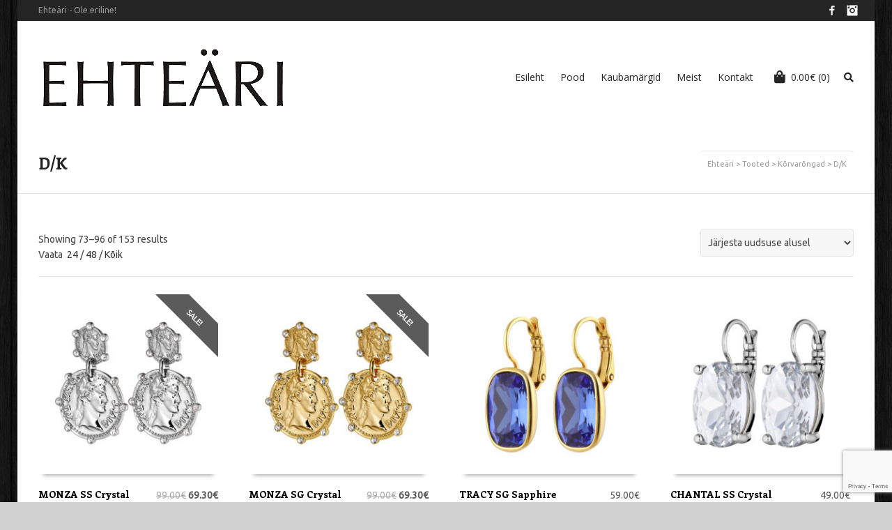

--- FILE ---
content_type: text/html; charset=UTF-8
request_url: https://ehteari.ee/tootekategooria/korvarongad/dk-korvarongad/page/4/
body_size: 26425
content:
<!DOCTYPE html>

<!--// OPEN HTML //-->
<html lang="et">

	<!--// OPEN HEAD //-->
	<head>
				
				
		<!--// SITE META //-->
		<meta charset="UTF-8" />	
		<meta name="viewport" content="width=device-width, user-scalable=no, initial-scale=1, maximum-scale=1">		
		<!--// PINGBACK //-->
		<link rel="pingback" href="https://ehteari.ee/xmlrpc.php" />
		
		<!--// WORDPRESS HEAD HOOK //-->
						<script>document.documentElement.className = document.documentElement.className + ' yes-js js_active js'</script>
				<title>D/K &#8211; Lehekülg 4 &#8211; Ehteäri</title>
    <script>
        writeCookie();
        function writeCookie()
        {
            the_cookie = document.cookie;
            if( the_cookie ){
                if( window.devicePixelRatio >= 2 ){
                    the_cookie = "pixel_ratio="+window.devicePixelRatio+";"+the_cookie;
                    document.cookie = the_cookie;
                }
            }
        }
    </script>
<meta name='robots' content='max-image-preview:large' />
<link rel='dns-prefetch' href='//stats.wp.com' />
<link rel='dns-prefetch' href='//capi-automation.s3.us-east-2.amazonaws.com' />
<link rel='dns-prefetch' href='//fonts.googleapis.com' />
<link rel="alternate" type="application/rss+xml" title="Ehteäri &raquo; RSS" href="https://ehteari.ee/feed/" />
<link rel="alternate" type="application/rss+xml" title="Ehteäri &raquo; Kommentaaride RSS" href="https://ehteari.ee/comments/feed/" />
<link rel="alternate" type="application/rss+xml" title="Ehteäri &raquo; D/K Kategooria uudisevoog" href="https://ehteari.ee/tootekategooria/korvarongad/dk-korvarongad/feed/" />
<script type="text/javascript">
window._wpemojiSettings = {"baseUrl":"https:\/\/s.w.org\/images\/core\/emoji\/14.0.0\/72x72\/","ext":".png","svgUrl":"https:\/\/s.w.org\/images\/core\/emoji\/14.0.0\/svg\/","svgExt":".svg","source":{"concatemoji":"https:\/\/ehteari.ee\/wp-includes\/js\/wp-emoji-release.min.js?ver=6.2.8"}};
/*! This file is auto-generated */
!function(e,a,t){var n,r,o,i=a.createElement("canvas"),p=i.getContext&&i.getContext("2d");function s(e,t){p.clearRect(0,0,i.width,i.height),p.fillText(e,0,0);e=i.toDataURL();return p.clearRect(0,0,i.width,i.height),p.fillText(t,0,0),e===i.toDataURL()}function c(e){var t=a.createElement("script");t.src=e,t.defer=t.type="text/javascript",a.getElementsByTagName("head")[0].appendChild(t)}for(o=Array("flag","emoji"),t.supports={everything:!0,everythingExceptFlag:!0},r=0;r<o.length;r++)t.supports[o[r]]=function(e){if(p&&p.fillText)switch(p.textBaseline="top",p.font="600 32px Arial",e){case"flag":return s("\ud83c\udff3\ufe0f\u200d\u26a7\ufe0f","\ud83c\udff3\ufe0f\u200b\u26a7\ufe0f")?!1:!s("\ud83c\uddfa\ud83c\uddf3","\ud83c\uddfa\u200b\ud83c\uddf3")&&!s("\ud83c\udff4\udb40\udc67\udb40\udc62\udb40\udc65\udb40\udc6e\udb40\udc67\udb40\udc7f","\ud83c\udff4\u200b\udb40\udc67\u200b\udb40\udc62\u200b\udb40\udc65\u200b\udb40\udc6e\u200b\udb40\udc67\u200b\udb40\udc7f");case"emoji":return!s("\ud83e\udef1\ud83c\udffb\u200d\ud83e\udef2\ud83c\udfff","\ud83e\udef1\ud83c\udffb\u200b\ud83e\udef2\ud83c\udfff")}return!1}(o[r]),t.supports.everything=t.supports.everything&&t.supports[o[r]],"flag"!==o[r]&&(t.supports.everythingExceptFlag=t.supports.everythingExceptFlag&&t.supports[o[r]]);t.supports.everythingExceptFlag=t.supports.everythingExceptFlag&&!t.supports.flag,t.DOMReady=!1,t.readyCallback=function(){t.DOMReady=!0},t.supports.everything||(n=function(){t.readyCallback()},a.addEventListener?(a.addEventListener("DOMContentLoaded",n,!1),e.addEventListener("load",n,!1)):(e.attachEvent("onload",n),a.attachEvent("onreadystatechange",function(){"complete"===a.readyState&&t.readyCallback()})),(e=t.source||{}).concatemoji?c(e.concatemoji):e.wpemoji&&e.twemoji&&(c(e.twemoji),c(e.wpemoji)))}(window,document,window._wpemojiSettings);
</script>
<style type="text/css">
img.wp-smiley,
img.emoji {
	display: inline !important;
	border: none !important;
	box-shadow: none !important;
	height: 1em !important;
	width: 1em !important;
	margin: 0 0.07em !important;
	vertical-align: -0.1em !important;
	background: none !important;
	padding: 0 !important;
}
</style>
	<link rel='stylesheet' id='makecommerceblocks-css' href='https://ehteari.ee/wp-content/plugins/makecommerce/payment/gateway/woocommerce/blocks/css/makecommerceblocks.css?ver=6.2.8' type='text/css' media='all' />
<link rel='stylesheet' id='wp-block-library-css' href='https://ehteari.ee/wp-includes/css/dist/block-library/style.min.css?ver=6.2.8' type='text/css' media='all' />
<link rel='stylesheet' id='wc-blocks-vendors-style-css' href='https://ehteari.ee/wp-content/plugins/woocommerce/packages/woocommerce-blocks/build/wc-blocks-vendors-style.css?ver=10.9.3' type='text/css' media='all' />
<link rel='stylesheet' id='wc-all-blocks-style-css' href='https://ehteari.ee/wp-content/plugins/woocommerce/packages/woocommerce-blocks/build/wc-all-blocks-style.css?ver=10.9.3' type='text/css' media='all' />
<link rel='stylesheet' id='yith-wcan-shortcodes-css' href='https://ehteari.ee/wp-content/plugins/yith-woocommerce-ajax-navigation/assets/css/shortcodes.css?ver=4.26.0' type='text/css' media='all' />
<style id='yith-wcan-shortcodes-inline-css' type='text/css'>
:root{
	--yith-wcan-filters_colors_titles: #434343;
	--yith-wcan-filters_colors_background: #FFFFFF;
	--yith-wcan-filters_colors_accent: #A7144C;
	--yith-wcan-filters_colors_accent_r: 167;
	--yith-wcan-filters_colors_accent_g: 20;
	--yith-wcan-filters_colors_accent_b: 76;
	--yith-wcan-color_swatches_border_radius: 100%;
	--yith-wcan-color_swatches_size: 30px;
	--yith-wcan-labels_style_background: #FFFFFF;
	--yith-wcan-labels_style_background_hover: #A7144C;
	--yith-wcan-labels_style_background_active: #A7144C;
	--yith-wcan-labels_style_text: #434343;
	--yith-wcan-labels_style_text_hover: #FFFFFF;
	--yith-wcan-labels_style_text_active: #FFFFFF;
	--yith-wcan-anchors_style_text: #434343;
	--yith-wcan-anchors_style_text_hover: #A7144C;
	--yith-wcan-anchors_style_text_active: #A7144C;
}
</style>
<link rel='stylesheet' id='jquery-selectBox-css' href='https://ehteari.ee/wp-content/plugins/yith-woocommerce-wishlist/assets/css/jquery.selectBox.css?ver=1.2.0' type='text/css' media='all' />
<link rel='stylesheet' id='yith-wcwl-font-awesome-css' href='https://ehteari.ee/wp-content/plugins/yith-woocommerce-wishlist/assets/css/font-awesome.css?ver=4.7.0' type='text/css' media='all' />
<link rel='stylesheet' id='woocommerce_prettyPhoto_css-css' href='//ehteari.ee/wp-content/plugins/woocommerce/assets/css/prettyPhoto.css?ver=3.1.6' type='text/css' media='all' />
<link rel='stylesheet' id='yith-wcwl-main-css' href='https://ehteari.ee/wp-content/plugins/yith-woocommerce-wishlist/assets/css/style.css?ver=3.25.0' type='text/css' media='all' />
<link rel='stylesheet' id='classic-theme-styles-css' href='https://ehteari.ee/wp-includes/css/classic-themes.min.css?ver=6.2.8' type='text/css' media='all' />
<style id='global-styles-inline-css' type='text/css'>
body{--wp--preset--color--black: #000000;--wp--preset--color--cyan-bluish-gray: #abb8c3;--wp--preset--color--white: #ffffff;--wp--preset--color--pale-pink: #f78da7;--wp--preset--color--vivid-red: #cf2e2e;--wp--preset--color--luminous-vivid-orange: #ff6900;--wp--preset--color--luminous-vivid-amber: #fcb900;--wp--preset--color--light-green-cyan: #7bdcb5;--wp--preset--color--vivid-green-cyan: #00d084;--wp--preset--color--pale-cyan-blue: #8ed1fc;--wp--preset--color--vivid-cyan-blue: #0693e3;--wp--preset--color--vivid-purple: #9b51e0;--wp--preset--gradient--vivid-cyan-blue-to-vivid-purple: linear-gradient(135deg,rgba(6,147,227,1) 0%,rgb(155,81,224) 100%);--wp--preset--gradient--light-green-cyan-to-vivid-green-cyan: linear-gradient(135deg,rgb(122,220,180) 0%,rgb(0,208,130) 100%);--wp--preset--gradient--luminous-vivid-amber-to-luminous-vivid-orange: linear-gradient(135deg,rgba(252,185,0,1) 0%,rgba(255,105,0,1) 100%);--wp--preset--gradient--luminous-vivid-orange-to-vivid-red: linear-gradient(135deg,rgba(255,105,0,1) 0%,rgb(207,46,46) 100%);--wp--preset--gradient--very-light-gray-to-cyan-bluish-gray: linear-gradient(135deg,rgb(238,238,238) 0%,rgb(169,184,195) 100%);--wp--preset--gradient--cool-to-warm-spectrum: linear-gradient(135deg,rgb(74,234,220) 0%,rgb(151,120,209) 20%,rgb(207,42,186) 40%,rgb(238,44,130) 60%,rgb(251,105,98) 80%,rgb(254,248,76) 100%);--wp--preset--gradient--blush-light-purple: linear-gradient(135deg,rgb(255,206,236) 0%,rgb(152,150,240) 100%);--wp--preset--gradient--blush-bordeaux: linear-gradient(135deg,rgb(254,205,165) 0%,rgb(254,45,45) 50%,rgb(107,0,62) 100%);--wp--preset--gradient--luminous-dusk: linear-gradient(135deg,rgb(255,203,112) 0%,rgb(199,81,192) 50%,rgb(65,88,208) 100%);--wp--preset--gradient--pale-ocean: linear-gradient(135deg,rgb(255,245,203) 0%,rgb(182,227,212) 50%,rgb(51,167,181) 100%);--wp--preset--gradient--electric-grass: linear-gradient(135deg,rgb(202,248,128) 0%,rgb(113,206,126) 100%);--wp--preset--gradient--midnight: linear-gradient(135deg,rgb(2,3,129) 0%,rgb(40,116,252) 100%);--wp--preset--duotone--dark-grayscale: url('#wp-duotone-dark-grayscale');--wp--preset--duotone--grayscale: url('#wp-duotone-grayscale');--wp--preset--duotone--purple-yellow: url('#wp-duotone-purple-yellow');--wp--preset--duotone--blue-red: url('#wp-duotone-blue-red');--wp--preset--duotone--midnight: url('#wp-duotone-midnight');--wp--preset--duotone--magenta-yellow: url('#wp-duotone-magenta-yellow');--wp--preset--duotone--purple-green: url('#wp-duotone-purple-green');--wp--preset--duotone--blue-orange: url('#wp-duotone-blue-orange');--wp--preset--font-size--small: 13px;--wp--preset--font-size--medium: 20px;--wp--preset--font-size--large: 36px;--wp--preset--font-size--x-large: 42px;--wp--preset--spacing--20: 0.44rem;--wp--preset--spacing--30: 0.67rem;--wp--preset--spacing--40: 1rem;--wp--preset--spacing--50: 1.5rem;--wp--preset--spacing--60: 2.25rem;--wp--preset--spacing--70: 3.38rem;--wp--preset--spacing--80: 5.06rem;--wp--preset--shadow--natural: 6px 6px 9px rgba(0, 0, 0, 0.2);--wp--preset--shadow--deep: 12px 12px 50px rgba(0, 0, 0, 0.4);--wp--preset--shadow--sharp: 6px 6px 0px rgba(0, 0, 0, 0.2);--wp--preset--shadow--outlined: 6px 6px 0px -3px rgba(255, 255, 255, 1), 6px 6px rgba(0, 0, 0, 1);--wp--preset--shadow--crisp: 6px 6px 0px rgba(0, 0, 0, 1);}:where(.is-layout-flex){gap: 0.5em;}body .is-layout-flow > .alignleft{float: left;margin-inline-start: 0;margin-inline-end: 2em;}body .is-layout-flow > .alignright{float: right;margin-inline-start: 2em;margin-inline-end: 0;}body .is-layout-flow > .aligncenter{margin-left: auto !important;margin-right: auto !important;}body .is-layout-constrained > .alignleft{float: left;margin-inline-start: 0;margin-inline-end: 2em;}body .is-layout-constrained > .alignright{float: right;margin-inline-start: 2em;margin-inline-end: 0;}body .is-layout-constrained > .aligncenter{margin-left: auto !important;margin-right: auto !important;}body .is-layout-constrained > :where(:not(.alignleft):not(.alignright):not(.alignfull)){max-width: var(--wp--style--global--content-size);margin-left: auto !important;margin-right: auto !important;}body .is-layout-constrained > .alignwide{max-width: var(--wp--style--global--wide-size);}body .is-layout-flex{display: flex;}body .is-layout-flex{flex-wrap: wrap;align-items: center;}body .is-layout-flex > *{margin: 0;}:where(.wp-block-columns.is-layout-flex){gap: 2em;}.has-black-color{color: var(--wp--preset--color--black) !important;}.has-cyan-bluish-gray-color{color: var(--wp--preset--color--cyan-bluish-gray) !important;}.has-white-color{color: var(--wp--preset--color--white) !important;}.has-pale-pink-color{color: var(--wp--preset--color--pale-pink) !important;}.has-vivid-red-color{color: var(--wp--preset--color--vivid-red) !important;}.has-luminous-vivid-orange-color{color: var(--wp--preset--color--luminous-vivid-orange) !important;}.has-luminous-vivid-amber-color{color: var(--wp--preset--color--luminous-vivid-amber) !important;}.has-light-green-cyan-color{color: var(--wp--preset--color--light-green-cyan) !important;}.has-vivid-green-cyan-color{color: var(--wp--preset--color--vivid-green-cyan) !important;}.has-pale-cyan-blue-color{color: var(--wp--preset--color--pale-cyan-blue) !important;}.has-vivid-cyan-blue-color{color: var(--wp--preset--color--vivid-cyan-blue) !important;}.has-vivid-purple-color{color: var(--wp--preset--color--vivid-purple) !important;}.has-black-background-color{background-color: var(--wp--preset--color--black) !important;}.has-cyan-bluish-gray-background-color{background-color: var(--wp--preset--color--cyan-bluish-gray) !important;}.has-white-background-color{background-color: var(--wp--preset--color--white) !important;}.has-pale-pink-background-color{background-color: var(--wp--preset--color--pale-pink) !important;}.has-vivid-red-background-color{background-color: var(--wp--preset--color--vivid-red) !important;}.has-luminous-vivid-orange-background-color{background-color: var(--wp--preset--color--luminous-vivid-orange) !important;}.has-luminous-vivid-amber-background-color{background-color: var(--wp--preset--color--luminous-vivid-amber) !important;}.has-light-green-cyan-background-color{background-color: var(--wp--preset--color--light-green-cyan) !important;}.has-vivid-green-cyan-background-color{background-color: var(--wp--preset--color--vivid-green-cyan) !important;}.has-pale-cyan-blue-background-color{background-color: var(--wp--preset--color--pale-cyan-blue) !important;}.has-vivid-cyan-blue-background-color{background-color: var(--wp--preset--color--vivid-cyan-blue) !important;}.has-vivid-purple-background-color{background-color: var(--wp--preset--color--vivid-purple) !important;}.has-black-border-color{border-color: var(--wp--preset--color--black) !important;}.has-cyan-bluish-gray-border-color{border-color: var(--wp--preset--color--cyan-bluish-gray) !important;}.has-white-border-color{border-color: var(--wp--preset--color--white) !important;}.has-pale-pink-border-color{border-color: var(--wp--preset--color--pale-pink) !important;}.has-vivid-red-border-color{border-color: var(--wp--preset--color--vivid-red) !important;}.has-luminous-vivid-orange-border-color{border-color: var(--wp--preset--color--luminous-vivid-orange) !important;}.has-luminous-vivid-amber-border-color{border-color: var(--wp--preset--color--luminous-vivid-amber) !important;}.has-light-green-cyan-border-color{border-color: var(--wp--preset--color--light-green-cyan) !important;}.has-vivid-green-cyan-border-color{border-color: var(--wp--preset--color--vivid-green-cyan) !important;}.has-pale-cyan-blue-border-color{border-color: var(--wp--preset--color--pale-cyan-blue) !important;}.has-vivid-cyan-blue-border-color{border-color: var(--wp--preset--color--vivid-cyan-blue) !important;}.has-vivid-purple-border-color{border-color: var(--wp--preset--color--vivid-purple) !important;}.has-vivid-cyan-blue-to-vivid-purple-gradient-background{background: var(--wp--preset--gradient--vivid-cyan-blue-to-vivid-purple) !important;}.has-light-green-cyan-to-vivid-green-cyan-gradient-background{background: var(--wp--preset--gradient--light-green-cyan-to-vivid-green-cyan) !important;}.has-luminous-vivid-amber-to-luminous-vivid-orange-gradient-background{background: var(--wp--preset--gradient--luminous-vivid-amber-to-luminous-vivid-orange) !important;}.has-luminous-vivid-orange-to-vivid-red-gradient-background{background: var(--wp--preset--gradient--luminous-vivid-orange-to-vivid-red) !important;}.has-very-light-gray-to-cyan-bluish-gray-gradient-background{background: var(--wp--preset--gradient--very-light-gray-to-cyan-bluish-gray) !important;}.has-cool-to-warm-spectrum-gradient-background{background: var(--wp--preset--gradient--cool-to-warm-spectrum) !important;}.has-blush-light-purple-gradient-background{background: var(--wp--preset--gradient--blush-light-purple) !important;}.has-blush-bordeaux-gradient-background{background: var(--wp--preset--gradient--blush-bordeaux) !important;}.has-luminous-dusk-gradient-background{background: var(--wp--preset--gradient--luminous-dusk) !important;}.has-pale-ocean-gradient-background{background: var(--wp--preset--gradient--pale-ocean) !important;}.has-electric-grass-gradient-background{background: var(--wp--preset--gradient--electric-grass) !important;}.has-midnight-gradient-background{background: var(--wp--preset--gradient--midnight) !important;}.has-small-font-size{font-size: var(--wp--preset--font-size--small) !important;}.has-medium-font-size{font-size: var(--wp--preset--font-size--medium) !important;}.has-large-font-size{font-size: var(--wp--preset--font-size--large) !important;}.has-x-large-font-size{font-size: var(--wp--preset--font-size--x-large) !important;}
.wp-block-navigation a:where(:not(.wp-element-button)){color: inherit;}
:where(.wp-block-columns.is-layout-flex){gap: 2em;}
.wp-block-pullquote{font-size: 1.5em;line-height: 1.6;}
</style>
<link rel='stylesheet' id='contact-form-7-css' href='https://ehteari.ee/wp-content/plugins/contact-form-7/includes/css/styles.css?ver=5.8.1' type='text/css' media='all' />
<link rel='stylesheet' id='woocommerce-layout-css' href='https://ehteari.ee/wp-content/plugins/woocommerce/assets/css/woocommerce-layout.css?ver=8.1.1' type='text/css' media='all' />
<link rel='stylesheet' id='woocommerce-smallscreen-css' href='https://ehteari.ee/wp-content/plugins/woocommerce/assets/css/woocommerce-smallscreen.css?ver=8.1.1' type='text/css' media='only screen and (max-width: 768px)' />
<link rel='stylesheet' id='woocommerce-general-css' href='https://ehteari.ee/wp-content/plugins/woocommerce/assets/css/woocommerce.css?ver=8.1.1' type='text/css' media='all' />
<style id='woocommerce-inline-inline-css' type='text/css'>
.woocommerce form .form-row .required { visibility: visible; }
</style>
<link rel='stylesheet' id='jquery-colorbox-css' href='https://ehteari.ee/wp-content/plugins/yith-woocommerce-compare/assets/css/colorbox.css?ver=1.4.21' type='text/css' media='all' />
<link rel='stylesheet' id='neighborhood-google-fonts-css' href='https://fonts.googleapis.com/css?family=Ubuntu:400|Enriqueta:700|Open+Sans:400&#038;subset' type='text/css' media='all' />
<link rel='stylesheet' id='bootstrap-css' href='https://ehteari.ee/wp-content/themes/neighborhood/css/bootstrap.min.css' type='text/css' media='all' />
<link rel='stylesheet' id='font-awesome-v5-css' href='https://ehteari.ee/wp-content/themes/neighborhood/css/font-awesome.min.css?ver=5.2.0' type='text/css' media='all' />
<link rel='stylesheet' id='font-awesome-v4shims-css' href='https://ehteari.ee/wp-content/themes/neighborhood/css/v4-shims.min.css' type='text/css' media='all' />
<link rel='stylesheet' id='neighborhood-css' href='https://ehteari.ee/wp-content/themes/neighborhood/style.css' type='text/css' media='all' />
<link rel='stylesheet' id='bootstrap-responsive-css' href='https://ehteari.ee/wp-content/themes/neighborhood/css/bootstrap-responsive.min.css' type='text/css' media='all' />
<link rel='stylesheet' id='neighborhood-responsive-css' href='https://ehteari.ee/wp-content/themes/neighborhood/css/responsive.css' type='text/css' media='screen' />
<script type='text/javascript' src='https://ehteari.ee/wp-includes/js/dist/vendor/wp-polyfill-inert.min.js?ver=3.1.2' id='wp-polyfill-inert-js'></script>
<script type='text/javascript' src='https://ehteari.ee/wp-includes/js/dist/vendor/regenerator-runtime.min.js?ver=0.13.11' id='regenerator-runtime-js'></script>
<script type='text/javascript' src='https://ehteari.ee/wp-includes/js/dist/vendor/wp-polyfill.min.js?ver=3.15.0' id='wp-polyfill-js'></script>
<script type='text/javascript' src='https://ehteari.ee/wp-includes/js/dist/hooks.min.js?ver=4169d3cf8e8d95a3d6d5' id='wp-hooks-js'></script>
<script type='text/javascript' src='https://stats.wp.com/w.js?ver=202549' id='woo-tracks-js'></script>
<script type='text/javascript' src='https://ehteari.ee/wp-includes/js/jquery/jquery.min.js?ver=3.6.4' id='jquery-core-js'></script>
<script type='text/javascript' src='https://ehteari.ee/wp-includes/js/jquery/jquery-migrate.min.js?ver=3.4.0' id='jquery-migrate-js'></script>
<script type='text/javascript' id='MC_BLOCKS_SWITCHER-js-before'>
const MC_BLOCKS_SWITCHER = {"country":"EE"}
</script>
<script type='text/javascript' src='https://ehteari.ee/wp-content/plugins/makecommerce/payment/gateway/woocommerce/blocks/js/mc_blocks_payment_switcher.js?ver=1746770636' id='MC_BLOCKS_SWITCHER-js'></script>
<script type='text/javascript' id='MC_PARCELMACHINE_SEARCHABLE_JS-js-before'>
const MC_PARCELMACHINE_SEARCHABLE_JS = [{"placeholder":"-- vali pakiautomaat --"}]
</script>
<script type='text/javascript' src='https://ehteari.ee/wp-content/plugins/makecommerce/shipping/js/parcelmachine_searchable.js?ver=1746770636' id='MC_PARCELMACHINE_SEARCHABLE_JS-js'></script>
<script type='text/javascript' src='https://ehteari.ee/wp-content/plugins/makecommerce/shipping/js/parcelmachine.js?ver=1746770636' id='MC_PARCELMACHINE_JS-js'></script>
<script type='text/javascript' id='wc-settings-dep-in-header-js-after'>
console.warn( "Scripts that have a dependency on [wc-settings] must be loaded in the footer, mc-blocks-payments was registered to load in the header, but has been switched to load in the footer instead. See https://github.com/woocommerce/woocommerce-gutenberg-products-block/pull/5059" );
console.warn( "Scripts that have a dependency on [wc-settings] must be loaded in the footer, mc-blocks-parcelmachines was registered to load in the header, but has been switched to load in the footer instead. See https://github.com/woocommerce/woocommerce-gutenberg-products-block/pull/5059" );
</script>
<link rel="https://api.w.org/" href="https://ehteari.ee/wp-json/" /><link rel="alternate" type="application/json" href="https://ehteari.ee/wp-json/wp/v2/product_cat/57" /><link rel="EditURI" type="application/rsd+xml" title="RSD" href="https://ehteari.ee/xmlrpc.php?rsd" />
<meta name="generator" content="WordPress 6.2.8" />
<meta name="generator" content="WooCommerce 8.1.1" />
<style>.mc4wp-checkbox-woocommerce{clear:both;width:auto;display:block;position:static}.mc4wp-checkbox-woocommerce input{float:none;vertical-align:middle;-webkit-appearance:checkbox;width:auto;max-width:21px;margin:0 6px 0 0;padding:0;position:static;display:inline-block!important}.mc4wp-checkbox-woocommerce label{float:none;cursor:pointer;width:auto;margin:0 0 16px;display:block;position:static}</style>	<noscript><style>.woocommerce-product-gallery{ opacity: 1 !important; }</style></noscript>
	<style type="text/css">.recentcomments a{display:inline !important;padding:0 !important;margin:0 !important;}</style>			<script  type="text/javascript">
				!function(f,b,e,v,n,t,s){if(f.fbq)return;n=f.fbq=function(){n.callMethod?
					n.callMethod.apply(n,arguments):n.queue.push(arguments)};if(!f._fbq)f._fbq=n;
					n.push=n;n.loaded=!0;n.version='2.0';n.queue=[];t=b.createElement(e);t.async=!0;
					t.src=v;s=b.getElementsByTagName(e)[0];s.parentNode.insertBefore(t,s)}(window,
					document,'script','https://connect.facebook.net/en_US/fbevents.js');
			</script>
			<!-- WooCommerce Facebook Integration Begin -->
			<script  type="text/javascript">

				fbq('init', '901554760383470', {}, {
    "agent": "woocommerce_0-8.1.1-3.5.14"
});

				document.addEventListener( 'DOMContentLoaded', function() {
					// Insert placeholder for events injected when a product is added to the cart through AJAX.
					document.body.insertAdjacentHTML( 'beforeend', '<div class=\"wc-facebook-pixel-event-placeholder\"></div>' );
				}, false );

			</script>
			<!-- WooCommerce Facebook Integration End -->
						<script type="text/javascript">
			var ajaxurl = 'https://ehteari.ee/wp-admin/admin-ajax.php';
			</script>
		<style type="text/css">
/*========== Web Font Styles ==========*/
body, h6, #sidebar .widget-heading h3, #header-search input, .header-items h3.phone-number, .related-wrap h4, #comments-list > h3, .item-heading h1, .sf-button, button, input[type="submit"], input[type="email"], input[type="reset"], input[type="button"], .spb_accordion_section h3, #header-login input, #mobile-navigation > div, .search-form input, input, button, select, textarea {font-family: "Helvetica", Palatino, Arial, Helvetica, Tahoma, sans-serif;}
h1, h2, h3, h4, h5, .custom-caption p, span.dropcap1, span.dropcap2, span.dropcap3, span.dropcap4, .spb_call_text, .impact-text, .testimonial-text, .header-advert {font-family: "Helvetica", Palatino, Arial, Helvetica, Tahoma, sans-serif;}
nav .menu li {font-family: "Helvetica", Palatino, Arial Helvetica, Tahoma, sans-serif;}
body, p, .masonry-items .blog-item .quote-excerpt, #commentform label, .contact-form label {font-size: 14px;line-height: 22px;}
h1, .spb_impact_text .spb_call_text, .impact-text {font-size: 24px;line-height: 34px;}
h2 {font-size: 20px;line-height: 30px;}
h3 {font-size: 18px;line-height: 24px;}
h4, .body-content.quote, #respond-wrap h3 {font-size: 16px;line-height: 20px;}
h5 {font-size: 14px;line-height: 18px;}
h6 {font-size: 12px;line-height: 16px;}
nav .menu li {font-size: 14px;}

/*========== Accent Styles ==========*/
::selection, ::-moz-selection {background-color: #84817f; color: #fff;}
span.highlighted, span.dropcap4, .loved-item:hover .loved-count, .flickr-widget li, .portfolio-grid li, .wpcf7 input.wpcf7-submit[type="submit"], .woocommerce-page nav.woocommerce-pagination ul li span.current, .woocommerce nav.woocommerce-pagination ul li span.current, figcaption .product-added, .woocommerce .wc-new-badge, .yith-wcwl-wishlistexistsbrowse a, .yith-wcwl-wishlistaddedbrowse a, .woocommerce .widget_layered_nav ul li.chosen > *, .woocommerce .widget_layered_nav_filters ul li a {background-color: #84817f!important; color: #ffffff;}
.sf-button.accent {background-color: #84817f!important;}
a:hover, #sidebar a:hover, .pagination-wrap a:hover, .carousel-nav a:hover, .portfolio-pagination div:hover > i, #footer a:hover, #copyright a, .beam-me-up a:hover span, .portfolio-item .portfolio-item-permalink, .read-more-link, .blog-item .read-more, .blog-item-details a, .author-link, .comment-meta .edit-link a, .comment-meta .comment-reply a, #reply-title small a, ul.member-contact, ul.member-contact li a, #respond .form-submit input:hover, span.dropcap2, .spb_divider.go_to_top a, love-it-wrapper:hover .love-it, .love-it-wrapper:hover span, .love-it-wrapper .loved, .comments-likes a:hover i, .comments-likes .love-it-wrapper:hover a i, .comments-likes a:hover span, .love-it-wrapper:hover a i, .item-link:hover, #header-translation p a, #swift-slider .flex-caption-large h1 a:hover, .wooslider .slide-title a:hover, .caption-details-inner .details span > a, .caption-details-inner .chart span, .caption-details-inner .chart i, #swift-slider .flex-caption-large .chart i, #breadcrumbs a:hover, .ui-widget-content a:hover, .woocommerce form.cart button.single_add_to_cart_button:hover, .yith-wcwl-add-button a:hover, #product-img-slider li a.zoom:hover, .woocommerce .star-rating span, .mobile-search-link.active, .woocommerce div.product form.cart .button.add_to_cart_button {color: #84817f;}
.carousel-wrap > a:hover, .ajax-search-results .all-results:hover, .search-result h5 a:hover {color: #84817f!important;}
.comments-likes a:hover span, .comments-likes a:hover i {color: #84817f!important;}
.read-more i:before, .read-more em:before {color: #84817f;}
.bypostauthor .comment-wrap .comment-avatar,.search-form input:focus,.wpcf7 input[type="text"]:focus,.wpcf7 textarea:focus {border-color: #84817f!important;}
nav .menu ul li:first-child:after,.navigation a:hover > .nav-text {border-bottom-color: #84817f;}
nav .menu ul ul li:first-child:after {border-right-color: #84817f;}
.spb_impact_text .spb_button span {color: #fff;}
article.type-post #respond .form-submit input#submit {background-color: #2e2e36;}
.woocommerce .free-badge {background-color: #2e2e36; color: #ffffff;}

/*========== Main Styles ==========*/
body {color: #444444;}
.pagination-wrap a, .search-pagination a {color: #444444;}
body {background: #d1d1d1 url(https://ehteari.ee/wp-content/uploads/2015/10/dark_wood.png) repeat center top fixed;}
body {background-size: auto;}
#main-container, .tm-toggle-button-wrap a {background-color: #ffffff;}
a, .ui-widget-content a {color: #333333;}
.pagination-wrap li span.current, .pagination-wrap li a:hover {color: #ffffff;background: #84817f;border-color: #84817f;}
.pagination-wrap li a, .pagination-wrap li span.expand {color: #444444;border-color: #e4e4e4;}
.pagination-wrap li a, .pagination-wrap li span {background-color: #ffffff;}
input[type="text"], input[type="password"], input[type="email"], textarea, select {border-color: #e4e4e4;background: #f7f7f7;}
textarea:focus, input:focus {border-color: #999!important;}
.modal-header {background: #f7f7f7;}

/*========== Header Styles ==========*/
#logo > a.logo-link {height: 92px;width: auto;}#header-section.header-1 #header {padding: 35px 0;}#header-section.header-4 #header nav#main-navigation ul.menu > li, #header-section.header-5 #header nav#main-navigation ul.menu > li, #header-section.header-4 .header-right nav ul.menu > li, #header-section.header-5 .header-left nav ul.menu > li {line-height: 162px;}#header-section.header-4 #logo > a.logo-link, #header-section.header-5 #logo > a.logo-link {height: 162px;}.sf-super-search {background-color: #2e2e36;}.sf-super-search .search-options .ss-dropdown > span, .sf-super-search .search-options input {color: #84817f; border-bottom-color: #84817f;}.sf-super-search .search-options .ss-dropdown ul li .fa-check {color: #84817f;}.sf-super-search-go:hover, .sf-super-search-close:hover { background-color: #84817f; border-color: #84817f; color: #ffffff;}#top-bar {background: #252525; color: #999999;}
#top-bar .tb-welcome {border-color: #444444;}
#top-bar a {color: #ffffff;}
#top-bar .menu li {border-left-color: #444444; border-right-color: #444444;}
#top-bar .menu > li > a, #top-bar .menu > li.parent:after {color: #ffffff;}
#top-bar .menu > li > a:hover, #top-bar a:hover {color: #07c1b6;}
#top-bar .show-menu {background-color: #444444;color: #2e2e36;}
.header-languages .current-language {background: #1bbeb4; color: #ffffff;}
#header-section:before, #mini-header {background-color: #ffffff;background: -webkit-gradient(linear, 0% 0%, 0% 100%, from(#ffffff), to(#ffffff));background: -webkit-linear-gradient(top, #ffffff, #ffffff);background: -moz-linear-gradient(top, #ffffff, #ffffff);background: -ms-linear-gradient(top, #ffffff, #ffffff);background: -o-linear-gradient(top, #ffffff, #ffffff);}
#logo img {height: 92px;}
#header-section:before {opacity: 1;}
#header-section .header-menu .menu li, #mini-header .header-right nav .menu li {border-left-color: #e4e4e4;}
#header-section > #main-nav {border-top-color: #e4e4e4;}
.page-content {border-bottom-color: #e4e4e4;}

/*========== Navigation Styles ==========*/
#nav-pointer {background-color: #07c1b6;}
.show-menu {background-color: #2e2e36;color: #ffffff;}
nav .menu > li:before {background: #07c1b6;}
nav .menu .sub-menu .parent > a:after {border-left-color: #07c1b6;}
nav .menu ul.sub-menu {background-color: #ffffff;}
nav .menu ul.sub-menu li {border-bottom-color: #f0f0f0;border-bottom-style: solid;}
li.menu-item.sf-mega-menu > ul.sub-menu > li {border-color: #f0f0f0;border-style: solid;}
nav .menu > li a, #menubar-controls a {color: #252525;}
nav .menu > li:hover > a {color: #07c1b6;}
nav .menu ul.sub-menu li > a, #top-bar nav .menu ul li > a {color: #666666;}
nav .menu ul.sub-menu li:hover > a {color: #ffffff!important; background: #1bbeb4;}
nav .menu li.parent > a:after, nav .menu li.parent > a:after:hover {color: #aaa;}
nav .menu li.current-menu-ancestor > a, nav .menu li.current-menu-item > a {color: #222222;}
nav .menu ul li.current-menu-ancestor > a, nav .menu ul li.current-menu-item > a {color: #ffffff; background: #1bbeb4;}
#main-nav .header-right ul.menu > li, .wishlist-item, .header-right .menu-search, .header-left .menu-search {border-left-color: #f0f0f0;}
#nav-search, #mini-search {background: #252525;}
#nav-search a, #mini-search a {color: #999999;}
.bag-header, .bag-product, .bag-empty, .wishlist-empty {border-color: #f0f0f0;}
.bag-buttons a {background-color: #f0f0f0; color: #252525;}
.bag-buttons a.checkout-button, .bag-buttons a.create-account-button, .woocommerce input.button.alt, .woocommerce .alt-button, .woocommerce button.button.alt, .woocommerce .button.checkout-button {background: #2e2e36; color: #ffffff;}
.bag-buttons a:hover, .woocommerce .button.update-cart-button:hover {background: #84817f; color: #ffffff;}
.bag-buttons a.checkout-button:hover, .woocommerce input.button.alt:hover, .woocommerce .alt-button:hover, .woocommerce button.button.alt:hover, .woocommerce .button.checkout-button:hover {background: #84817f; color: #ffffff;}
nav.std-menu ul.menu > li.parent > a:after {border-bottom-color: #07c1b6;}

/*========== Page Heading Styles ==========*/
#promo-bar {background-color: #ffffff;}
#promo-bar * {color: #000000;}

/*========== Page Heading Styles ==========*/
.page-heading {background-color: #ffffff;border-bottom-color: #e4e4e4;}
.page-heading h1, .page-heading h3 {color: #222222;}
#breadcrumbs {background: #ffffff;}
#breadcrumbs {color: #999999;}
#breadcrumbs a, #breadcrumb i {color: #999999;}

/*========== Body Styles ==========*/
body, input[type="text"], input[type="password"], input[type="email"], textarea, select {color: #444444;}
h1, h1 a {color: #000000;}
h2, h2 a {color: #000000;}
h3, h3 a {color: #000000;}
h4, h4 a, .carousel-wrap > a {color: #000000;}
h5, h5 a {color: #000000;}
h6, h6 a {color: #000000;}
.spb_impact_text .spb_call_text, .impact-text {color: #000000;}
.read-more i, .read-more em {color: transparent;}

/*========== Content Styles ==========*/
.pb-border-bottom, .pb-border-top {border-color: #e4e4e4;}
#swift-slider ul.slides {background: #2e2e36;}
#swift-slider .flex-caption .flex-caption-headline {background: #ffffff;}
#swift-slider .flex-caption .flex-caption-details .caption-details-inner {background: #ffffff; border-bottom: #e4e4e4}
#swift-slider .flex-caption-large, #swift-slider .flex-caption-large h1 a {color: #ffffff;}
#swift-slider .flex-caption h4 i {line-height: 20px;}
#swift-slider .flex-caption-large .comment-chart i {color: #ffffff;}
#swift-slider .flex-caption-large .loveit-chart span {color: #84817f;}
#swift-slider .flex-caption-large a {color: #84817f;}
#swift-slider .flex-caption .comment-chart i, #swift-slider .flex-caption .comment-chart span {color: #2e2e36;}
figure .overlay {background-color: #84817f;color: #fff;}
.overlay .thumb-info h4 {color: #fff;}
figure:hover .overlay {box-shadow: inset 0 0 0 500px #84817f;}
h4.spb_heading span, h4.lined-heading span {background: #ffffff}
.spb_parallax_asset h4.spb_heading {border-bottom-color: #000000}
.carousel-wrap a.carousel-prev, .carousel-wrap a.carousel-next {background: #2e2e36; color: #ffffff!important;}
.carousel-wrap a.carousel-prev:hover, .carousel-wrap a.carousel-next:hover {color: #84817f!important;}

/*========== Sidebar Styles ==========*/
.sidebar .widget-heading h4 {color: #000000;}
.sidebar .widget-heading h4 span {background: #ffffff;}
.widget ul li {border-color: #e4e4e4;}
.widget_search form input {background: #f7f7f7;}
.widget .wp-tag-cloud li a {border-color: #e4e4e4;}
.widget .tagcloud a:hover, .widget ul.wp-tag-cloud li:hover > a {background: #84817f; color: #ffffff;}
.loved-item .loved-count {color: #ffffff;background: #2e2e36;}
.subscribers-list li > a.social-circle {color: #ffffff;background: #2e2e36;}
.subscribers-list li:hover > a.social-circle {color: #fbfbfb;background: #84817f;}
.sidebar .widget_categories ul > li a, .sidebar .widget_archive ul > li a, .sidebar .widget_nav_menu ul > li a, .sidebar .widget_meta ul > li a, .sidebar .widget_recent_entries ul > li, .widget_product_categories ul > li a, .widget_layered_nav ul > li a {color: #333333;}
.sidebar .widget_categories ul > li a:hover, .sidebar .widget_archive ul > li a:hover, .sidebar .widget_nav_menu ul > li a:hover, .widget_nav_menu ul > li.current-menu-item a, .sidebar .widget_meta ul > li a:hover, .sidebar .widget_recent_entries ul > li a:hover, .widget_product_categories ul > li a:hover, .widget_layered_nav ul > li a:hover {color: #84817f;}
#calendar_wrap caption {border-bottom-color: #2e2e36;}
.sidebar .widget_calendar tbody tr > td a {color: #ffffff;background-color: #2e2e36;}
.sidebar .widget_calendar tbody tr > td a:hover {background-color: #84817f;}
.sidebar .widget_calendar tfoot a {color: #2e2e36;}
.sidebar .widget_calendar tfoot a:hover {color: #84817f;}
.widget_calendar #calendar_wrap, .widget_calendar th, .widget_calendar tbody tr > td, .widget_calendar tbody tr > td.pad {border-color: #e4e4e4;}
.widget_neighborhood_infocus_widget .infocus-item h5 a {color: #2e2e36;}
.widget_neighborhood_infocus_widget .infocus-item h5 a:hover {color: #84817f;}
.sidebar .widget hr {border-color: #e4e4e4;}

/*========== Portfolio Styles ==========*/
.filter-wrap .select:after {background: #ffffff;}
.filter-wrap ul li a {color: #444444; background: #f7f7f7;}
.filter-wrap ul li a:hover {color: #84817f;}
.filter-wrap ul li.selected a {color: #ffffff;background: #84817f;}
.portfolio-item {border-bottom-color: #e4e4e4;}
.masonry-items .portfolio-item-details {border-color: #e4e4e4;background: #f7f7f7;}
.spb_portfolio_carousel_widget .portfolio-item {background: #ffffff;}
.spb_portfolio_carousel_widget .portfolio-item h4.portfolio-item-title a > i {line-height: 20px;}
.masonry-items .blog-item .blog-details-wrap:before {background-color: #f7f7f7;}
.masonry-items .portfolio-item figure {border-color: #e4e4e4;}
.portfolio-details-wrap span span {color: #666;}
.share-links > a:hover {color: #84817f;}

/*========== Blog Styles ==========*/
.blog-aux-options li a, .blog-aux-options li form input {background: #f7f7f7;}
.blog-aux-options li.selected a {background: #84817f;color: #ffffff;}
.blog-filter-wrap .aux-list li:hover {border-bottom-color: transparent;}
.blog-filter-wrap .aux-list li:hover a {color: #ffffff;background: #84817f;}
.blog-item {border-color: #e4e4e4;}
.standard-post-details .standard-post-author {border-color: #e4e4e4;}
.masonry-items .blog-item {background: #f7f7f7;}
.mini-items .blog-item-details, .author-info-wrap, .related-wrap, .tags-link-wrap, .comment .comment-wrap, .share-links, .single-portfolio .share-links, .single .pagination-wrap {border-color: #e4e4e4;}
.related-wrap h4, #comments-list h4, #respond-wrap h3 {border-bottom-color: #000000;}
.related-item figure {background-color: #2e2e36;}
.search-item-img .img-holder {background: #f7f7f7;border-color:#e4e4e4;}.required {color: #ee3c59;}
article.type-post #respond .form-submit input#submit {color: #fff;}
.comments-likes a i, .comments-likes a span, .comments-likes .love-it-wrapper a i {color: #444444;}
#respond .form-submit input:hover {color: #fff!important;}
.recent-post {background: #ffffff;}
.recent-post .post-item-details {border-top-color: #e4e4e4;color: #e4e4e4;}
.post-item-details span, .post-item-details a, .post-item-details .comments-likes a i, .post-item-details .comments-likes a span {color: #999;}

/*========== Shortcode Styles ==========*/
.sf-button.accent {color: #fff;}
a.sf-button:hover, #footer a.sf-button:hover {background-image: none;color: #fff!important;}
a.sf-button.green:hover, a.sf-button.lightgrey:hover, a.sf-button.limegreen:hover {color: #111!important;}
a.sf-button.white:hover {color: #84817f!important;}
.wpcf7 input.wpcf7-submit[type="submit"] {color: #fff;}
.sf-icon {color: #07c1b6;}
.sf-icon-cont {background-color: #B4E5F8;}
span.dropcap3 {background: #000;color: #fff;}
span.dropcap4 {color: #fff;}
.spb_divider, .spb_divider.go_to_top_icon1, .spb_divider.go_to_top_icon2, .testimonials > li, .jobs > li, .spb_impact_text, .tm-toggle-button-wrap, .tm-toggle-button-wrap a, .portfolio-details-wrap, .spb_divider.go_to_top a {border-color: #e4e4e4;}
.spb_divider.go_to_top_icon1 a, .spb_divider.go_to_top_icon2 a {background: #ffffff;}
.spb_tabs .ui-tabs .ui-tabs-panel, .spb_content_element .ui-tabs .ui-tabs-nav, .ui-tabs .ui-tabs-nav li {border-color: #e4e4e4;}
.spb_accordion_section, .spb_tabs .ui-tabs .ui-tabs-panel, .spb_accordion .spb_accordion_section, .spb_accordion_section .ui-accordion-content, .spb_accordion .spb_accordion_section > h3.ui-state-active a, .ui-tabs .ui-tabs-nav li.ui-tabs-active a {background: #ffffff!important;}
.spb_tabs .nav-tabs li a {border-color: #e4e4e4;}
.spb_tabs .nav-tabs li.active a {border-bottom-color: transparent;}
.spb_tour .ui-tabs .ui-tabs-nav li a {border-color: #e4e4e4;}
.spb_tour.span3 .ui-tabs .ui-tabs-nav li {border-color: #e4e4e4!important;}
.ui-accordion h3.ui-accordion-header .ui-icon {color: #444444;}
.ui-accordion h3.ui-accordion-header.ui-state-active .ui-icon, .ui-accordion h3.ui-accordion-header.ui-state-active:hover .ui-icon {color: #84817f;}
blockquote.pullquote {border-color: #e4e4e4;}
.borderframe img {border-color: #eeeeee;}
.labelled-pricing-table .column-highlight {background-color: #fff;}
.labelled-pricing-table .pricing-table-label-row, .labelled-pricing-table .pricing-table-row {background: #eeeeee;}
.labelled-pricing-table .alt-row {background: #f7f7f7;}
.labelled-pricing-table .pricing-table-price {background: #999999;}
.labelled-pricing-table .pricing-table-package {background: #bbbbbb;}
.labelled-pricing-table .lpt-button-wrap {background: #e4e4e4;}
.labelled-pricing-table .lpt-button-wrap a.accent {background: #222!important;}
.labelled-pricing-table .column-highlight .lpt-button-wrap {background: transparent!important;}
.labelled-pricing-table .column-highlight .lpt-button-wrap a.accent {background: #84817f!important;}
.column-highlight .pricing-table-price {color: #fff;background: #00AEEF;border-bottom-color: #00AEEF;}
.column-highlight .pricing-table-package {background: #B4E5F8;}
.column-highlight .pricing-table-details {background: #E1F3FA;}
.spb_box_text.coloured .box-content-wrap {background: #fb3c2d;color: #fff;}
.spb_box_text.whitestroke .box-content-wrap {background-color: #fff;border-color: #e4e4e4;}
.client-item figure {border-color: #e4e4e4;}
.client-item figure:hover {border-color: #333;}
ul.member-contact li a:hover {color: #333;}
.testimonials.carousel-items li {border-color: #e4e4e4;}
.testimonials.carousel-items li:after {border-left-color: #e4e4e4;border-top-color: #e4e4e4;}
.team-member .team-member-bio {border-bottom-color: #e4e4e4;}
.horizontal-break {background-color: #e4e4e4;}
.progress .bar {background-color: #84817f;}
.progress.standard .bar {background: #84817f;}

/*========== Footer Styles ==========*/
#footer {background: #252525;}
#footer, #footer p {color: #bababa;}
#footer h4 {color: #bababa;}
#footer h4:before {border-color: #333333;}
#footer h4 span {background: #252525;}
#footer a {color: #bababa;}
#footer .widget ul li, #footer .widget_categories ul, #footer .widget_archive ul, #footer .widget_nav_menu ul, #footer .widget_recent_comments ul, #footer .widget_meta ul, #footer .widget_recent_entries ul, #footer .widget_product_categories ul {border-color: #333333;}
#copyright {background-color: #000000;border-top-color: #333333;}
#copyright p {color: #8c8c8c;}
#copyright a {color: #cccccc;}
#copyright a:hover {color: #84817f;}
#footer .widget_calendar #calendar_wrap, #footer .widget_calendar th, #footer .widget_calendar tbody tr > td, #footer .widget_calendar tbody tr > td.pad {border-color: #333333;}
.widget input[type="email"] {background: #f7f7f7; color: #999}
#footer .widget hr {border-color: #333333;}

/*========== WooCommerce Styles ==========*/
.woocommerce nav.woocommerce-pagination, .woocommerce #content nav.woocommerce-pagination, .woocommerce-page nav.woocommerce-pagination, .woocommerce-page #content nav.woocommerce-pagination, .modal-body .comment-form-rating, .woocommerce form .form-row input.input-text, ul.checkout-process, #billing .proceed, ul.my-account-nav > li, .woocommerce #payment, .woocommerce-checkout p.thank-you, .woocommerce .order_details, .woocommerce-page .order_details, .review-order-wrap { border-color: #e4e4e4 ;}
.woocommerce-account p.myaccount_address, .woocommerce-account .page-content h2, p.no-items, #payment_heading {border-bottom-color: #e4e4e4;}
.woocommerce-MyAccount-navigation li {border-color: #e4e4e4;}.woocommerce-MyAccount-navigation li.is-active a, .woocommerce-MyAccount-navigation li a:hover {color: #444444;}.woocommerce .products ul, .woocommerce ul.products, .woocommerce-page .products ul, .woocommerce-page ul.products, p.no-items {border-top-color: #e4e4e4;}
.woocommerce-ordering .woo-select, .variations_form .woo-select, .add_review a, .woocommerce .quantity, .woocommerce-page .quantity, .woocommerce .coupon input.apply-coupon, .woocommerce table.shop_table tr td.product-remove .remove, .woocommerce .button.update-cart-button, .shipping-calculator-form .woo-select, .woocommerce .shipping-calc-wrap button[name="calc_shipping"], .woocommerce #billing_country_field .woo-select, .woocommerce #shipping_country_field .woo-select, .woocommerce #review_form #respond .form-submit input, .woocommerce form .form-row input.input-text, .woocommerce table.my_account_orders .order-actions .button, .woocommerce #payment div.payment_box, .woocommerce .widget_price_filter .price_slider_amount .button, .woocommerce.widget .buttons a, .woocommerce input[name="apply_coupon"], .woocommerce .cart input[name="update_cart"], .woocommerce-cart .wc-proceed-to-checkout a.checkout-button {background: #f7f7f7; color: #2e2e36}
.woocommerce-page nav.woocommerce-pagination ul li span.current, .woocommerce nav.woocommerce-pagination ul li span.current { color: #ffffff;}
li.product figcaption a.product-added {color: #ffffff;}
.woocommerce ul.products li.product figure figcaption .shop-actions > a, .woocommerce ul.products li.product figure figcaption .shop-actions > a.product-added:hover {color: #ffffff;}
.woocommerce ul.products li.product figure figcaption .shop-actions > a:hover, ul.social-icons li a:hover {color: #84817f;}
.woocommerce ul.products li.product figure figcaption, .yith-wcwl-add-to-wishlist, .yith-wcwl-add-button a, .woocommerce #account_details .login form p.form-row input[type="submit"], .my-account-login-wrap .login-wrap form.login p.form-row input[type="submit"], .woocommerce .my-account-login-wrap form input[type="submit"], .lost_reset_password p.form-row input[type="submit"], .track_order p.form-row input[type="submit"], .change_password_form p input[type="submit"], .woocommerce .wishlist_table tr td.product-add-to-cart a, .woocommerce input.button[name="save_address"], .woocommerce .woocommerce-message a.button, ul.products li.product a.quick-view-button, #login-form .modal-body form.login p.form-row input[type="submit"], .woocommerce input[name="save_account_details"], .login p.form-row input[type="submit"], #jckqv .cart .single_add_to_cart_button, #jckqv .cart .add_to_cart_button { background: #2e2e36; color: #ffffff ;}
.woocommerce form.cart button.single_add_to_cart_button, .woocommerce p.cart a.single_add_to_cart_button, ul.products li.product a.quick-view-button, .woocommerce div.product form.cart .button.add_to_cart_button { background: #2e2e36!important; color: #ffffff ;}
.woocommerce p.cart a.single_add_to_cart_button:hover {background: #2e2e36; color: #84817f ;}
.woocommerce table.shop_table tr td.product-remove .remove:hover, .woocommerce .coupon input.apply-coupon:hover, .woocommerce .shipping-calc-wrap button[name="calc_shipping"]:hover, .woocommerce .quantity .plus:hover, .woocommerce .quantity .minus:hover, .add_review a:hover, .woocommerce #review_form #respond .form-submit input:hover, .lost_reset_password p.form-row input[type="submit"]:hover, .track_order p.form-row input[type="submit"]:hover, .change_password_form p input[type="submit"]:hover, .woocommerce table.my_account_orders .order-actions .button:hover, .woocommerce .widget_price_filter .price_slider_amount .button:hover, .woocommerce.widget .buttons a:hover, .woocommerce .wishlist_table tr td.product-add-to-cart a:hover, .woocommerce input.button[name="save_address"]:hover, #login-form .modal-body form.login p.form-row input[type="submit"]:hover, .woocommerce input[name="save_account_details"]:hover, .woocommerce input[name="apply_coupon"]:hover, .woocommerce .cart input[name="update_cart"]:hover, .login p.form-row input[type="submit"]:hover, #jckqv .cart .single_add_to_cart_button:hover, #jckqv .cart .add_to_cart_button:hover, .woocommerce-cart .wc-proceed-to-checkout a.checkout-button:hover {background: #84817f; color: #ffffff;}
.woocommerce #account_details .login, .woocommerce #account_details .login h4.lined-heading span, .my-account-login-wrap .login-wrap, .my-account-login-wrap .login-wrap h4.lined-heading span, .woocommerce div.product form.cart table div.quantity {background: #f7f7f7;}
.woocommerce .help-bar ul li a:hover, .woocommerce .continue-shopping:hover, .woocommerce .address .edit-address:hover, .my_account_orders td.order-number a:hover, .product_meta a.inline:hover { border-bottom-color: #84817f;}
.woocommerce .order-info, .woocommerce .order-info mark {background: #84817f; color: #ffffff;}
.woocommerce #payment div.payment_box:after {border-bottom-color: #f7f7f7;}
.woocommerce .widget_price_filter .price_slider_wrapper .ui-widget-content {background: #e4e4e4;}
.woocommerce .widget_price_filter .ui-slider-horizontal .ui-slider-range {background: #f7f7f7;}
.yith-wcwl-wishlistexistsbrowse a:hover, .yith-wcwl-wishlistaddedbrowse a:hover {color: #ffffff;}
.woocommerce ul.products li.product .price, .woocommerce div.product p.price {color: #444444;}

/*========== Asset Background Styles ==========*/
.asset-bg {border-color: #e4e4e4;}
.asset-bg.alt-one {background-color: #cecece;}
.asset-bg.alt-one, .asset-bg.alt-one h1, .asset-bg.alt-one h2, .asset-bg.alt-one h3, .asset-bg.alt-one h3, .asset-bg.alt-one h4, .asset-bg.alt-one h5, .asset-bg.alt-one h6, .alt-one .carousel-wrap > a {color: #222222;}
.alt-one.full-width-text:after {border-top-color:#cecece;}
.alt-one h4.spb_text_heading {border-bottom-color:#222222;}
.alt-one h4.spb_heading:before {border-top-color:#222222;}
.asset-bg.alt-two {background-color: #FFFFFF;}
.asset-bg.alt-two, .asset-bg.alt-two h1, .asset-bg.alt-two h2, .asset-bg.alt-two h3, .asset-bg.alt-two h3, .asset-bg.alt-two h4, .asset-bg.alt-two h5, .asset-bg.alt-two h6, .alt-two .carousel-wrap > a {color: #222222;}
.alt-two.full-width-text:after {border-top-color:#FFFFFF;}
.alt-two h4.spb_text_heading {border-bottom-color:#222222;}
.alt-two h4.spb_heading:before {border-top-color:#222222;}
.asset-bg.alt-three {background-color: #FFFFFF;}
.asset-bg.alt-three, .asset-bg.alt-three h1, .asset-bg.alt-three h2, .asset-bg.alt-three h3, .asset-bg.alt-three h3, .asset-bg.alt-three h4, .asset-bg.alt-three h5, .asset-bg.alt-three h6, .alt-three .carousel-wrap > a {color: #222222;}
.alt-three.full-width-text:after {border-top-color:#FFFFFF;}
.alt-three h4.spb_text_heading {border-bottom-color:#222222;}
.alt-three h4.spb_heading:before {border-top-color:#222222;}
.asset-bg.alt-four {background-color: #FFFFFF;}
.asset-bg.alt-four, .asset-bg.alt-four h1, .asset-bg.alt-four h2, .asset-bg.alt-four h3, .asset-bg.alt-four h3, .asset-bg.alt-four h4, .asset-bg.alt-four h5, .asset-bg.alt-four h6, .alt-four .carousel-wrap > a {color: #222222;}
.alt-four.full-width-text:after {border-top-color:#FFFFFF;}
.alt-four h4.spb_text_heading {border-bottom-color:#222222;}
.alt-four h4.spb_heading:before {border-top-color:#222222;}
.asset-bg.alt-five {background-color: #FFFFFF;}
.asset-bg.alt-five, .asset-bg.alt-five h1, .asset-bg.alt-five h2, .asset-bg.alt-five h3, .asset-bg.alt-five h3, .asset-bg.alt-five h4, .asset-bg.alt-five h5, .asset-bg.alt-five h6, .alt-five .carousel-wrap > a {color: #222222;}
.alt-five.full-width-text:after {border-top-color:#FFFFFF;}
.alt-five h4.spb_text_heading {border-bottom-color:#222222;}
.alt-five h4.spb_heading:before {border-top-color:#222222;}
.asset-bg.alt-six {background-color: #FFFFFF;}
.asset-bg.alt-six, .asset-bg.alt-six h1, .asset-bg.alt-six h2, .asset-bg.alt-six h3, .asset-bg.alt-six h3, .asset-bg.alt-six h4, .asset-bg.alt-six h5, .asset-bg.alt-six h6, .alt-six .carousel-wrap > a {color: #222222;}
.alt-six.full-width-text:after {border-top-color:#FFFFFF;}
.alt-six h4.spb_text_heading {border-bottom-color:#222222;}
.alt-six h4.spb_heading:before {border-top-color:#222222;}
.asset-bg.alt-seven {background-color: #FFFFFF;}
.asset-bg.alt-seven, .asset-bg.alt-seven h1, .asset-bg.alt-seven h2, .asset-bg.alt-seven h3, .asset-bg.alt-seven h3, .asset-bg.alt-seven h4, .asset-bg.alt-seven h5, .asset-bg.alt-seven h6, .alt-seven .carousel-wrap > a {color: #222222;}
.alt-seven.full-width-text:after {border-top-color:#FFFFFF;}
.alt-seven h4.spb_text_heading {border-bottom-color:#222222;}
.alt-seven h4.spb_heading:before {border-top-color:#222222;}
.asset-bg.alt-eight {background-color: #FFFFFF;}
.asset-bg.alt-eight, .asset-bg.alt-eight h1, .asset-bg.alt-eight h2, .asset-bg.alt-eight h3, .asset-bg.alt-eight h3, .asset-bg.alt-eight h4, .asset-bg.alt-eight h5, .asset-bg.alt-eight h6, .alt-eight .carousel-wrap > a {color: #222222;}
.alt-eight.full-width-text:after {border-top-color:#FFFFFF;}
.alt-eight h4.spb_text_heading {border-bottom-color:#222222;}
.alt-eight h4.spb_heading:before {border-top-color:#222222;}
.asset-bg.alt-nine {background-color: #FFFFFF;}
.asset-bg.alt-nine, .asset-bg.alt-nine h1, .asset-bg.alt-nine h2, .asset-bg.alt-nine h3, .asset-bg.alt-nine h3, .asset-bg.alt-nine h4, .asset-bg.alt-nine h5, .asset-bg.alt-nine h6, .alt-nine .carousel-wrap > a {color: #222222;}
.alt-nine.full-width-text:after {border-top-color:#FFFFFF;}
.alt-nine h4.spb_text_heading {border-bottom-color:#222222;}
.alt-nine h4.spb_heading:before {border-top-color:#222222;}
.asset-bg.alt-ten {background-color: #FFFFFF;}
.asset-bg.alt-ten, .asset-bg.alt-ten h1, .asset-bg.alt-ten h2, .asset-bg.alt-ten h3, .asset-bg.alt-ten h3, .asset-bg.alt-ten h4, .asset-bg.alt-ten h5, .asset-bg.alt-ten h6, .alt-ten .carousel-wrap > a {color: #222222;}
.alt-ten.full-width-text:after {border-top-color:#FFFFFF;}
.alt-ten h4.spb_text_heading {border-bottom-color:#222222;}
.alt-ten h4.spb_heading:before {border-top-color:#222222;}

/*========== Custom Font Styles ==========*/
body, h6, #sidebar .widget-heading h3, #header-search input, .header-items h3.phone-number, .related-wrap h4, #comments-list > h4, .item-heading h1, .sf-button, button, input[type="submit"], input[type="reset"], input[type="button"], input[type="email"], .spb_accordion_section h3, #header-login input, #mobile-navigation > div, .search-form input, input, button, select, textarea {font-family: "Ubuntu", sans-serif;font-weight: 400;}
h1, h2, h3, h4, h5, .heading-font, .custom-caption p, span.dropcap1, span.dropcap2, span.dropcap3, span.dropcap4, .spb_call_text, .impact-text, .testimonial-text, .header-advert, .spb_call_text, .impact-text {font-family: "Enriqueta", sans-serif;font-weight: 700;}
nav .menu li, nav.std-menu .menu li {font-family: "Open Sans", sans-serif;font-weight: 400;}

/*========== Responsive Coloured Styles ==========*/
@media only screen and (max-width: 767px) {#top-bar nav .menu > li {border-top-color: #444444;}
nav .menu > li {border-top-color: #e4e4e4;}
}
</style>
<meta name="generator" content="Powered by Slider Revolution 6.6.8 - responsive, Mobile-Friendly Slider Plugin for WordPress with comfortable drag and drop interface." />
<script>function setREVStartSize(e){
			//window.requestAnimationFrame(function() {
				window.RSIW = window.RSIW===undefined ? window.innerWidth : window.RSIW;
				window.RSIH = window.RSIH===undefined ? window.innerHeight : window.RSIH;
				try {
					var pw = document.getElementById(e.c).parentNode.offsetWidth,
						newh;
					pw = pw===0 || isNaN(pw) || (e.l=="fullwidth" || e.layout=="fullwidth") ? window.RSIW : pw;
					e.tabw = e.tabw===undefined ? 0 : parseInt(e.tabw);
					e.thumbw = e.thumbw===undefined ? 0 : parseInt(e.thumbw);
					e.tabh = e.tabh===undefined ? 0 : parseInt(e.tabh);
					e.thumbh = e.thumbh===undefined ? 0 : parseInt(e.thumbh);
					e.tabhide = e.tabhide===undefined ? 0 : parseInt(e.tabhide);
					e.thumbhide = e.thumbhide===undefined ? 0 : parseInt(e.thumbhide);
					e.mh = e.mh===undefined || e.mh=="" || e.mh==="auto" ? 0 : parseInt(e.mh,0);
					if(e.layout==="fullscreen" || e.l==="fullscreen")
						newh = Math.max(e.mh,window.RSIH);
					else{
						e.gw = Array.isArray(e.gw) ? e.gw : [e.gw];
						for (var i in e.rl) if (e.gw[i]===undefined || e.gw[i]===0) e.gw[i] = e.gw[i-1];
						e.gh = e.el===undefined || e.el==="" || (Array.isArray(e.el) && e.el.length==0)? e.gh : e.el;
						e.gh = Array.isArray(e.gh) ? e.gh : [e.gh];
						for (var i in e.rl) if (e.gh[i]===undefined || e.gh[i]===0) e.gh[i] = e.gh[i-1];
											
						var nl = new Array(e.rl.length),
							ix = 0,
							sl;
						e.tabw = e.tabhide>=pw ? 0 : e.tabw;
						e.thumbw = e.thumbhide>=pw ? 0 : e.thumbw;
						e.tabh = e.tabhide>=pw ? 0 : e.tabh;
						e.thumbh = e.thumbhide>=pw ? 0 : e.thumbh;
						for (var i in e.rl) nl[i] = e.rl[i]<window.RSIW ? 0 : e.rl[i];
						sl = nl[0];
						for (var i in nl) if (sl>nl[i] && nl[i]>0) { sl = nl[i]; ix=i;}
						var m = pw>(e.gw[ix]+e.tabw+e.thumbw) ? 1 : (pw-(e.tabw+e.thumbw)) / (e.gw[ix]);
						newh =  (e.gh[ix] * m) + (e.tabh + e.thumbh);
					}
					var el = document.getElementById(e.c);
					if (el!==null && el) el.style.height = newh+"px";
					el = document.getElementById(e.c+"_wrapper");
					if (el!==null && el) {
						el.style.height = newh+"px";
						el.style.display = "block";
					}
				} catch(e){
					console.log("Failure at Presize of Slider:" + e)
				}
			//});
		  };</script>
<!-- WooCommerce Colors -->
<style type="text/css">
p.demo_store{background-color:#fff;color:#808080;}.woocommerce small.note{color:#777;}.woocommerce .woocommerce-breadcrumb{color:#777;}.woocommerce .woocommerce-breadcrumb a{color:#777;}.woocommerce div.product span.price,.woocommerce div.product p.price{color:#5b5b5b;}.woocommerce div.product .stock{color:#5b5b5b;}.woocommerce span.onsale{background-color:#5b5b5b;color:#f4f4f4;}.woocommerce ul.products li.product .price{color:#5b5b5b;}.woocommerce ul.products li.product .price .from{color:rgba(91, 91, 91, 0.5);}.woocommerce nav.woocommerce-pagination ul{border:1px solid #dfdbdf;}.woocommerce nav.woocommerce-pagination ul li{border-right:1px solid #dfdbdf;}.woocommerce nav.woocommerce-pagination ul li span.current,.woocommerce nav.woocommerce-pagination ul li a:hover,.woocommerce nav.woocommerce-pagination ul li a:focus{background:#f7f6f7;color:#978a97;}.woocommerce a.button,.woocommerce button.button,.woocommerce input.button,.woocommerce #respond input#submit{color:#5e5e5e;background-color:#f7f6f7;}.woocommerce a.button:hover,.woocommerce button.button:hover,.woocommerce input.button:hover,.woocommerce #respond input#submit:hover{background-color:#e6e5e6;color:#5e5e5e;}.woocommerce a.button.alt,.woocommerce button.button.alt,.woocommerce input.button.alt,.woocommerce #respond input#submit.alt{background-color:#fff;color:#808080;}.woocommerce a.button.alt:hover,.woocommerce button.button.alt:hover,.woocommerce input.button.alt:hover,.woocommerce #respond input#submit.alt:hover{background-color:#eee;color:#808080;}.woocommerce a.button.alt.disabled,.woocommerce button.button.alt.disabled,.woocommerce input.button.alt.disabled,.woocommerce #respond input#submit.alt.disabled,.woocommerce a.button.alt:disabled,.woocommerce button.button.alt:disabled,.woocommerce input.button.alt:disabled,.woocommerce #respond input#submit.alt:disabled,.woocommerce a.button.alt:disabled[disabled],.woocommerce button.button.alt:disabled[disabled],.woocommerce input.button.alt:disabled[disabled],.woocommerce #respond input#submit.alt:disabled[disabled],.woocommerce a.button.alt.disabled:hover,.woocommerce button.button.alt.disabled:hover,.woocommerce input.button.alt.disabled:hover,.woocommerce #respond input#submit.alt.disabled:hover,.woocommerce a.button.alt:disabled:hover,.woocommerce button.button.alt:disabled:hover,.woocommerce input.button.alt:disabled:hover,.woocommerce #respond input#submit.alt:disabled:hover,.woocommerce a.button.alt:disabled[disabled]:hover,.woocommerce button.button.alt:disabled[disabled]:hover,.woocommerce input.button.alt:disabled[disabled]:hover,.woocommerce #respond input#submit.alt:disabled[disabled]:hover{background-color:#fff;color:#808080;}.woocommerce a.button:disabled:hover,.woocommerce button.button:disabled:hover,.woocommerce input.button:disabled:hover,.woocommerce #respond input#submit:disabled:hover,.woocommerce a.button.disabled:hover,.woocommerce button.button.disabled:hover,.woocommerce input.button.disabled:hover,.woocommerce #respond input#submit.disabled:hover,.woocommerce a.button:disabled[disabled]:hover,.woocommerce button.button:disabled[disabled]:hover,.woocommerce input.button:disabled[disabled]:hover,.woocommerce #respond input#submit:disabled[disabled]:hover{background-color:#f7f6f7;}.woocommerce #reviews h2 small{color:#777;}.woocommerce #reviews h2 small a{color:#777;}.woocommerce #reviews #comments ol.commentlist li .meta{color:#777;}.woocommerce #reviews #comments ol.commentlist li img.avatar{background:#f7f6f7;border:1px solid #f0eef0;}.woocommerce #reviews #comments ol.commentlist li .comment-text{border:1px solid #f0eef0;}.woocommerce #reviews #comments ol.commentlist #respond{border:1px solid #f0eef0;}.woocommerce .star-rating:before{color:#dfdbdf;}.woocommerce.widget_shopping_cart .total,.woocommerce .widget_shopping_cart .total{border-top:3px double #f7f6f7;}.woocommerce form.login,.woocommerce form.checkout_coupon,.woocommerce form.register{border:1px solid #dfdbdf;}.woocommerce .order_details li{border-right:1px dashed #dfdbdf;}.woocommerce .widget_price_filter .ui-slider .ui-slider-handle{background-color:#fff;}.woocommerce .widget_price_filter .ui-slider .ui-slider-range{background-color:#fff;}.woocommerce .widget_price_filter .price_slider_wrapper .ui-widget-content{background-color:#bbb;}.woocommerce-cart table.cart td.actions .coupon .input-text{border:1px solid #dfdbdf;}.woocommerce-cart .cart-collaterals .cart_totals p small{color:#777;}.woocommerce-cart .cart-collaterals .cart_totals table small{color:#777;}.woocommerce-cart .cart-collaterals .cart_totals .discount td{color:#5b5b5b;}.woocommerce-cart .cart-collaterals .cart_totals tr td,.woocommerce-cart .cart-collaterals .cart_totals tr th{border-top:1px solid #f7f6f7;}.woocommerce-checkout .checkout .create-account small{color:#777;}.woocommerce-checkout #payment{background:#f7f6f7;}.woocommerce-checkout #payment ul.payment_methods{border-bottom:1px solid #dfdbdf;}.woocommerce-checkout #payment div.payment_box{background-color:#ebe9eb;color:#5e5e5e;}.woocommerce-checkout #payment div.payment_box input.input-text,.woocommerce-checkout #payment div.payment_box textarea{border-color:#d3ced3;border-top-color:#c7c0c7;}.woocommerce-checkout #payment div.payment_box ::-webkit-input-placeholder{color:#c7c0c7;}.woocommerce-checkout #payment div.payment_box :-moz-placeholder{color:#c7c0c7;}.woocommerce-checkout #payment div.payment_box :-ms-input-placeholder{color:#c7c0c7;}.woocommerce-checkout #payment div.payment_box span.help{color:#777;}.woocommerce-checkout #payment div.payment_box:after{content:"";display:block;border:8px solid #ebe9eb;border-right-color:transparent;border-left-color:transparent;border-top-color:transparent;position:absolute;top:-3px;left:0;margin:-1em 0 0 2em;}
</style>
<!--/WooCommerce Colors-->
	
	<!--// CLOSE HEAD //-->
	</head>
	
	<!--// OPEN BODY //-->
	<body class="archive paged tax-product_cat term-dk-korvarongad term-57 wp-custom-logo paged-4 page-shadow responsive-fluid  theme-neighborhood woocommerce woocommerce-page woocommerce-no-js yith-wcan-free">
		
		<svg xmlns="http://www.w3.org/2000/svg" viewBox="0 0 0 0" width="0" height="0" focusable="false" role="none" style="visibility: hidden; position: absolute; left: -9999px; overflow: hidden;" ><defs><filter id="wp-duotone-dark-grayscale"><feColorMatrix color-interpolation-filters="sRGB" type="matrix" values=" .299 .587 .114 0 0 .299 .587 .114 0 0 .299 .587 .114 0 0 .299 .587 .114 0 0 " /><feComponentTransfer color-interpolation-filters="sRGB" ><feFuncR type="table" tableValues="0 0.49803921568627" /><feFuncG type="table" tableValues="0 0.49803921568627" /><feFuncB type="table" tableValues="0 0.49803921568627" /><feFuncA type="table" tableValues="1 1" /></feComponentTransfer><feComposite in2="SourceGraphic" operator="in" /></filter></defs></svg><svg xmlns="http://www.w3.org/2000/svg" viewBox="0 0 0 0" width="0" height="0" focusable="false" role="none" style="visibility: hidden; position: absolute; left: -9999px; overflow: hidden;" ><defs><filter id="wp-duotone-grayscale"><feColorMatrix color-interpolation-filters="sRGB" type="matrix" values=" .299 .587 .114 0 0 .299 .587 .114 0 0 .299 .587 .114 0 0 .299 .587 .114 0 0 " /><feComponentTransfer color-interpolation-filters="sRGB" ><feFuncR type="table" tableValues="0 1" /><feFuncG type="table" tableValues="0 1" /><feFuncB type="table" tableValues="0 1" /><feFuncA type="table" tableValues="1 1" /></feComponentTransfer><feComposite in2="SourceGraphic" operator="in" /></filter></defs></svg><svg xmlns="http://www.w3.org/2000/svg" viewBox="0 0 0 0" width="0" height="0" focusable="false" role="none" style="visibility: hidden; position: absolute; left: -9999px; overflow: hidden;" ><defs><filter id="wp-duotone-purple-yellow"><feColorMatrix color-interpolation-filters="sRGB" type="matrix" values=" .299 .587 .114 0 0 .299 .587 .114 0 0 .299 .587 .114 0 0 .299 .587 .114 0 0 " /><feComponentTransfer color-interpolation-filters="sRGB" ><feFuncR type="table" tableValues="0.54901960784314 0.98823529411765" /><feFuncG type="table" tableValues="0 1" /><feFuncB type="table" tableValues="0.71764705882353 0.25490196078431" /><feFuncA type="table" tableValues="1 1" /></feComponentTransfer><feComposite in2="SourceGraphic" operator="in" /></filter></defs></svg><svg xmlns="http://www.w3.org/2000/svg" viewBox="0 0 0 0" width="0" height="0" focusable="false" role="none" style="visibility: hidden; position: absolute; left: -9999px; overflow: hidden;" ><defs><filter id="wp-duotone-blue-red"><feColorMatrix color-interpolation-filters="sRGB" type="matrix" values=" .299 .587 .114 0 0 .299 .587 .114 0 0 .299 .587 .114 0 0 .299 .587 .114 0 0 " /><feComponentTransfer color-interpolation-filters="sRGB" ><feFuncR type="table" tableValues="0 1" /><feFuncG type="table" tableValues="0 0.27843137254902" /><feFuncB type="table" tableValues="0.5921568627451 0.27843137254902" /><feFuncA type="table" tableValues="1 1" /></feComponentTransfer><feComposite in2="SourceGraphic" operator="in" /></filter></defs></svg><svg xmlns="http://www.w3.org/2000/svg" viewBox="0 0 0 0" width="0" height="0" focusable="false" role="none" style="visibility: hidden; position: absolute; left: -9999px; overflow: hidden;" ><defs><filter id="wp-duotone-midnight"><feColorMatrix color-interpolation-filters="sRGB" type="matrix" values=" .299 .587 .114 0 0 .299 .587 .114 0 0 .299 .587 .114 0 0 .299 .587 .114 0 0 " /><feComponentTransfer color-interpolation-filters="sRGB" ><feFuncR type="table" tableValues="0 0" /><feFuncG type="table" tableValues="0 0.64705882352941" /><feFuncB type="table" tableValues="0 1" /><feFuncA type="table" tableValues="1 1" /></feComponentTransfer><feComposite in2="SourceGraphic" operator="in" /></filter></defs></svg><svg xmlns="http://www.w3.org/2000/svg" viewBox="0 0 0 0" width="0" height="0" focusable="false" role="none" style="visibility: hidden; position: absolute; left: -9999px; overflow: hidden;" ><defs><filter id="wp-duotone-magenta-yellow"><feColorMatrix color-interpolation-filters="sRGB" type="matrix" values=" .299 .587 .114 0 0 .299 .587 .114 0 0 .299 .587 .114 0 0 .299 .587 .114 0 0 " /><feComponentTransfer color-interpolation-filters="sRGB" ><feFuncR type="table" tableValues="0.78039215686275 1" /><feFuncG type="table" tableValues="0 0.94901960784314" /><feFuncB type="table" tableValues="0.35294117647059 0.47058823529412" /><feFuncA type="table" tableValues="1 1" /></feComponentTransfer><feComposite in2="SourceGraphic" operator="in" /></filter></defs></svg><svg xmlns="http://www.w3.org/2000/svg" viewBox="0 0 0 0" width="0" height="0" focusable="false" role="none" style="visibility: hidden; position: absolute; left: -9999px; overflow: hidden;" ><defs><filter id="wp-duotone-purple-green"><feColorMatrix color-interpolation-filters="sRGB" type="matrix" values=" .299 .587 .114 0 0 .299 .587 .114 0 0 .299 .587 .114 0 0 .299 .587 .114 0 0 " /><feComponentTransfer color-interpolation-filters="sRGB" ><feFuncR type="table" tableValues="0.65098039215686 0.40392156862745" /><feFuncG type="table" tableValues="0 1" /><feFuncB type="table" tableValues="0.44705882352941 0.4" /><feFuncA type="table" tableValues="1 1" /></feComponentTransfer><feComposite in2="SourceGraphic" operator="in" /></filter></defs></svg><svg xmlns="http://www.w3.org/2000/svg" viewBox="0 0 0 0" width="0" height="0" focusable="false" role="none" style="visibility: hidden; position: absolute; left: -9999px; overflow: hidden;" ><defs><filter id="wp-duotone-blue-orange"><feColorMatrix color-interpolation-filters="sRGB" type="matrix" values=" .299 .587 .114 0 0 .299 .587 .114 0 0 .299 .587 .114 0 0 .299 .587 .114 0 0 " /><feComponentTransfer color-interpolation-filters="sRGB" ><feFuncR type="table" tableValues="0.098039215686275 1" /><feFuncG type="table" tableValues="0 0.66274509803922" /><feFuncB type="table" tableValues="0.84705882352941 0.41960784313725" /><feFuncA type="table" tableValues="1 1" /></feComponentTransfer><feComposite in2="SourceGraphic" operator="in" /></filter></defs></svg>
				
		<!--// OPEN #container //-->
				<div id="container" class="boxed-layout">
					
						
			<!--// HEADER //-->
			<div class="header-wrap">
				
									<!--// TOP BAR //-->
					<div id="top-bar" class="tb-1">
<div class="container">
<div class="row">
<div class="tb-left span6 clearfix">
<div class="tb-text clearfix">Ehteäri - Ole eriline!</div>
</div> <!-- CLOSE .tb-left -->
<div class="tb-right span6 clearfix">
<div class="tb-text clearfix"><ul class="social-icons small light">
<li class="facebook"><a href="https://www.facebook.com/Ehteari" target="_blank">Facebook</a></li>
<li class="instagram"><a href="http://instagram.com/ehteari.ee" target="_blank">Instagram</a></li>
</ul>
</div>
</div> <!-- CLOSE .tb-right -->
</div> <!-- CLOSE .row -->
</div> <!-- CLOSE .container -->
</div> <!-- CLOSE #top-bar -->
					
					
				<div id="header-section" class="header-4 logo-fade">
					<header id="header" class="clearfix">
<div class="container">
<div class="header-row row">
<div id="logo" class="span4 logo-left clearfix">
<a class="logo-link" href="https://ehteari.ee">
<img class="standard" src="https://ehteari.ee/wp-content/uploads/2015/01/Logo-TP.png" alt="Ehteäri" width="357" height="92" />
</a>
<a href="#" class="hidden-desktop show-main-nav"><i class="fas fa-align-justify"></i></a>
<a href="https://ehteari.ee/cart/" class="hidden-desktop mobile-cart-link"><i class="fas fa-shopping-bag"></i></a>
<a href="#" class="hidden-desktop mobile-search-link"><i class="fas fa-search"></i></a>
</div>
<div class="header-right span8"><nav class="std-menu">
<ul class="menu">
<li class="parent shopping-bag-item"><a class="cart-contents" href="https://ehteari.ee/cart/" title="Vaata ostukorvi"><i class="fas fa-shopping-bag"></i><span class="woocommerce-Price-amount amount"><bdi>0.00<span class="woocommerce-Price-currencySymbol">&euro;</span></bdi></span> (0)</a><ul class="sub-menu"><li><div class="shopping-bag"><div class="bag-header">0 toodet ostukorvis</div><div class="bag-empty">Kahjuks on sinu ostukorv veel tühi.</div><div class="bag-buttons"><a class="sf-roll-button shop-button" href="https://ehteari.ee/shop/"><span>Mine poodi</span><span>Mine poodi</span></a></div></div></li></ul></li><li class="menu-search no-hover"><a href="#"><i class="fas fa-search"></i></a>
<ul class="sub-menu">
<li><div class="ajax-search-wrap"><div class="ajax-loading"></div><form method="get" class="ajax-search-form" action="https://ehteari.ee/"><input type="text" placeholder="Search" name="s" autocomplete="off" /></form><div class="ajax-search-results"></div></div></li>
</ul>
</li>
</ul>
</nav>
<nav id="main-navigation" class="std-menu clearfix">
<div class="menu-main-container"><ul id="menu-main" class="menu"><li  class="menu-item-66 menu-item menu-item-type-post_type menu-item-object-page menu-item-home  sf-std-menu        " ><a href="https://ehteari.ee/"><span class="menu-item-text">Esileht</span></a></li>
<li  class="menu-item-67 menu-item menu-item-type-post_type menu-item-object-page  sf-std-menu        " ><a href="https://ehteari.ee/shop/"><span class="menu-item-text">Pood</span></a></li>
<li  class="menu-item-86 menu-item menu-item-type-post_type menu-item-object-page menu-item-has-children  sf-std-menu        " ><a href="https://ehteari.ee/kaubamargid/"><span class="menu-item-text">Kaubamärgid</span></a>
<ul class="sub-menu">
	<li  class="menu-item-87 menu-item menu-item-type-post_type menu-item-object-page  sf-std-menu        " ><a href="https://ehteari.ee/artscrafts/">A&#038;C Oslo</a></li>
	<li  class="menu-item-88 menu-item menu-item-type-post_type menu-item-object-page  sf-std-menu        " ><a href="https://ehteari.ee/?page_id=78">Lotta Jewellery</a></li>
	<li  class="menu-item-89 menu-item menu-item-type-post_type menu-item-object-page  sf-std-menu        " ><a href="https://ehteari.ee/?page_id=75">by Billgren</a></li>
	<li  class="menu-item-90 menu-item menu-item-type-post_type menu-item-object-page  sf-std-menu        " ><a href="https://ehteari.ee/dyrbergkern/">Dyrberg/Kern</a></li>
</ul>
</li>
<li  class="menu-item-521 menu-item menu-item-type-post_type menu-item-object-page menu-item-has-children  sf-std-menu        " ><a href="https://ehteari.ee/firmast/"><span class="menu-item-text">Meist</span></a>
<ul class="sub-menu">
	<li  class="menu-item-565 menu-item menu-item-type-post_type menu-item-object-page  sf-std-menu        " ><a href="https://ehteari.ee/kasutustingimused/">Kasutustingimused</a></li>
	<li  class="menu-item-566 menu-item menu-item-type-post_type menu-item-object-page  sf-std-menu        " ><a href="https://ehteari.ee/privaatsuspoliitika/">Privaatsuspoliitika</a></li>
</ul>
</li>
<li  class="menu-item-420 menu-item menu-item-type-post_type menu-item-object-page  sf-std-menu        " ><a href="https://ehteari.ee/kontakt/"><span class="menu-item-text">Kontakt</span></a></li>
</ul></div></nav>
</div>
</div> <!-- CLOSE .row -->
</div> <!-- CLOSE .container -->
</header>
<form method="get" class="mobile-search-form container" action="https://ehteari.ee/"><input type="text" placeholder="Search" name="s" autocomplete="off" /></form>				</div>
				
							</div>
			
							
			<!--// OPEN #main-container //-->
			<div id="main-container" class="clearfix">
				
								
										
			<div class="page-heading  clearfix asset-bg none">
                <div class="container">
                    <div class="heading-text">

                        
                            
                                <h1 class="entry-title">D/K</h1>

                            
                        
                    </div>

					<div id="breadcrumbs">
<span typeof="v:Breadcrumb"><a rel="v:url" property="v:title" title="Go to Ehteäri." href="https://ehteari.ee" class="home">Ehteäri</a></span> &gt; <span typeof="v:Breadcrumb"><a rel="v:url" property="v:title" title="Go to Tooted." href="https://ehteari.ee/shop/">Tooted</a></span> &gt; <span typeof="v:Breadcrumb"><a rel="v:url" property="v:title" title="Go to the Kõrvarõngad Product Category archives." href="https://ehteari.ee/tootekategooria/korvarongad/">Kõrvarõngad</a></span> &gt; <span typeof="v:Breadcrumb"><span property="v:title">D/K</span></span></div>

                </div>
            </div>
        				
									<!--// OPEN .container //-->
					<div class="container">
								
					<!--// OPEN #page-wrap //-->
					<div id="page-wrap">
<div class="page-content clearfix">
<div class="inner-page-wrap woocommerce-shop-page has-no-sidebar clearfix">

	<!-- OPEN section -->
	<section class="row clearfix">

		<!-- OPEN page-content -->
		<section class="page-content span12 clearfix">

		
				
			<div class="woocommerce-notices-wrapper"></div>
<div class="woocommerce-count-wrap">
	<p class="woocommerce-result-count">
		Showing 73&ndash;96 of 153 results	</p>
		    <p class="woocommerce-show-products">
	        <span>Vaata </span>
	        <a class="show-products-link"
	           href="?show_products=24">24</a>/<a
	            class="show-products-link"
	            href="?show_products=48">48</a>/<a
	            class="show-products-link"
	            href="?show_products=153">Kõik</a>
	    </p>
	</div><form class="woocommerce-ordering" method="get">
	<select name="orderby" class="orderby" aria-label="Poe järjestus">
					<option value="popularity" >Järjesta populaarsuse alusel</option>
					<option value="rating" >Järjesta keskmise hinnangu järgi</option>
					<option value="date"  selected='selected'>Järjesta uudsuse alusel</option>
					<option value="price" >Järjesta hinna alusel: odavamast kallimani</option>
					<option value="price-desc" >Järjesta hinna alusel: kallimast odavamani</option>
			</select>
	<input type="hidden" name="paged" value="1" />
	</form>

			<ul id="products" class="products columns-4">
					
				
<li class="product type-product post-9288 status-publish first instock product_cat-dk-korvarongad product_cat-korvarongad product_tag-monza has-post-thumbnail sale shipping-taxable purchasable product-type-simple">

	
		<figure class="no-transition">
			<span class="onsale">Sale!</span>
		<div class="product-img-wrap">
			<div class="product-image"><img width="270" height="270" src="https://ehteari.ee/wp-content/uploads/2024/04/440123-270x270.jpg" class="attachment-woocommerce_thumbnail size-woocommerce_thumbnail" alt="" decoding="async" loading="lazy" srcset="https://ehteari.ee/wp-content/uploads/2024/04/440123-270x270.jpg 270w, https://ehteari.ee/wp-content/uploads/2024/04/440123-300x300.jpg 300w, https://ehteari.ee/wp-content/uploads/2024/04/440123-1024x1024.jpg 1024w, https://ehteari.ee/wp-content/uploads/2024/04/440123-150x150.jpg 150w, https://ehteari.ee/wp-content/uploads/2024/04/440123-768x768.jpg 768w, https://ehteari.ee/wp-content/uploads/2024/04/440123-1536x1536.jpg 1536w, https://ehteari.ee/wp-content/uploads/2024/04/440123-1280x1280.jpg 1280w, https://ehteari.ee/wp-content/uploads/2024/04/440123-500x500.jpg 500w, https://ehteari.ee/wp-content/uploads/2024/04/440123-100x100.jpg 100w, https://ehteari.ee/wp-content/uploads/2024/04/440123.jpg 2000w" sizes="(max-width: 270px) 100vw, 270px" /></div><div class="product-image second-image"><img width="270" height="270" src="https://ehteari.ee/wp-content/uploads/2024/04/440123-1-270x270.jpg" class="attachment-woocommerce_thumbnail size-woocommerce_thumbnail" alt="" decoding="async" loading="lazy" srcset="https://ehteari.ee/wp-content/uploads/2024/04/440123-1-270x270.jpg 270w, https://ehteari.ee/wp-content/uploads/2024/04/440123-1-300x300.jpg 300w, https://ehteari.ee/wp-content/uploads/2024/04/440123-1-1024x1024.jpg 1024w, https://ehteari.ee/wp-content/uploads/2024/04/440123-1-150x150.jpg 150w, https://ehteari.ee/wp-content/uploads/2024/04/440123-1-768x768.jpg 768w, https://ehteari.ee/wp-content/uploads/2024/04/440123-1-1536x1536.jpg 1536w, https://ehteari.ee/wp-content/uploads/2024/04/440123-1-1280x1280.jpg 1280w, https://ehteari.ee/wp-content/uploads/2024/04/440123-1-500x500.jpg 500w, https://ehteari.ee/wp-content/uploads/2024/04/440123-1-100x100.jpg 100w, https://ehteari.ee/wp-content/uploads/2024/04/440123-1.jpg 2000w" sizes="(max-width: 270px) 100vw, 270px" /></div>		</div>
		
				<figcaption>
			<div class="shop-actions clearfix">
			<a href="?add-to-cart=9288" data-quantity="1" data-product_id="9288" data-product_sku="440123" data-added_text="Added to cart" class="button product_type_simple add_to_cart_button ajax_add_to_cart">Lisa korvi</a>
<div class="yith-wcwl-add-to-wishlist add-to-wishlist-9288  wishlist-fragment on-first-load" data-fragment-ref="9288" data-fragment-options="{&quot;base_url&quot;:&quot;&quot;,&quot;in_default_wishlist&quot;:false,&quot;is_single&quot;:false,&quot;show_exists&quot;:false,&quot;product_id&quot;:9288,&quot;parent_product_id&quot;:9288,&quot;product_type&quot;:&quot;simple&quot;,&quot;show_view&quot;:false,&quot;browse_wishlist_text&quot;:&quot;Vaata soovinimekirja&quot;,&quot;already_in_wishslist_text&quot;:&quot;See toode on juba soovinimekirjas!&quot;,&quot;product_added_text&quot;:&quot;Lisatud!&quot;,&quot;heading_icon&quot;:&quot;&quot;,&quot;available_multi_wishlist&quot;:false,&quot;disable_wishlist&quot;:false,&quot;show_count&quot;:false,&quot;ajax_loading&quot;:false,&quot;loop_position&quot;:false,&quot;item&quot;:&quot;add_to_wishlist&quot;}">
			
			<!-- ADD TO WISHLIST -->
			
<div class="yith-wcwl-add-button">
    <a href="?add_to_wishlist=9288" rel="nofollow" data-ajaxurl="https://ehteari.ee/wp-admin/admin-ajax.php" data-product-id="9288" data-product-type="simple" data-original-product-id="9288" class="add_to_wishlist single_add_to_wishlist button alt" data-title="Lisa soovinimekirja">
        <i class="fas fa-star"></i>    </a>
</div>
			<!-- COUNT TEXT -->
			
			</div>
			</div>
		</figcaption>
				
		<a class="product-hover-link" href="https://ehteari.ee/toode/monza-ss-crystal/"></a>
		
	</figure>

	<div class="product-details">
				<h3><a href="https://ehteari.ee/toode/monza-ss-crystal/">MONZA SS Crystal</a></h3>
		<span class="posted_in"><a href="https://ehteari.ee/tootekategooria/korvarongad/dk-korvarongad/" rel="tag">D/K</a>, <a href="https://ehteari.ee/tootekategooria/korvarongad/" rel="tag">Kõrvarõngad</a></span>
		
	</div>

	
	<span class="price"><del aria-hidden="true"><span class="woocommerce-Price-amount amount"><bdi>99.00<span class="woocommerce-Price-currencySymbol">&euro;</span></bdi></span></del> <ins><span class="woocommerce-Price-amount amount"><bdi>69.30<span class="woocommerce-Price-currencySymbol">&euro;</span></bdi></span></ins></span>

</li>
<li class="product type-product post-9285 status-publish instock product_cat-dk-korvarongad product_cat-korvarongad product_tag-monza has-post-thumbnail sale shipping-taxable purchasable product-type-simple">

	
		<figure class="no-transition">
			<span class="onsale">Sale!</span>
		<div class="product-img-wrap">
			<div class="product-image"><img width="270" height="270" src="https://ehteari.ee/wp-content/uploads/2024/04/440122-270x270.jpg" class="attachment-woocommerce_thumbnail size-woocommerce_thumbnail" alt="" decoding="async" loading="lazy" srcset="https://ehteari.ee/wp-content/uploads/2024/04/440122-270x270.jpg 270w, https://ehteari.ee/wp-content/uploads/2024/04/440122-300x300.jpg 300w, https://ehteari.ee/wp-content/uploads/2024/04/440122-1024x1024.jpg 1024w, https://ehteari.ee/wp-content/uploads/2024/04/440122-150x150.jpg 150w, https://ehteari.ee/wp-content/uploads/2024/04/440122-768x768.jpg 768w, https://ehteari.ee/wp-content/uploads/2024/04/440122-1536x1536.jpg 1536w, https://ehteari.ee/wp-content/uploads/2024/04/440122-1280x1280.jpg 1280w, https://ehteari.ee/wp-content/uploads/2024/04/440122-500x500.jpg 500w, https://ehteari.ee/wp-content/uploads/2024/04/440122-100x100.jpg 100w, https://ehteari.ee/wp-content/uploads/2024/04/440122.jpg 2000w" sizes="(max-width: 270px) 100vw, 270px" /></div><div class="product-image second-image"><img width="270" height="270" src="https://ehteari.ee/wp-content/uploads/2024/04/440122-1-270x270.jpg" class="attachment-woocommerce_thumbnail size-woocommerce_thumbnail" alt="" decoding="async" loading="lazy" srcset="https://ehteari.ee/wp-content/uploads/2024/04/440122-1-270x270.jpg 270w, https://ehteari.ee/wp-content/uploads/2024/04/440122-1-300x300.jpg 300w, https://ehteari.ee/wp-content/uploads/2024/04/440122-1-1024x1024.jpg 1024w, https://ehteari.ee/wp-content/uploads/2024/04/440122-1-150x150.jpg 150w, https://ehteari.ee/wp-content/uploads/2024/04/440122-1-768x768.jpg 768w, https://ehteari.ee/wp-content/uploads/2024/04/440122-1-1536x1536.jpg 1536w, https://ehteari.ee/wp-content/uploads/2024/04/440122-1-1280x1280.jpg 1280w, https://ehteari.ee/wp-content/uploads/2024/04/440122-1-500x500.jpg 500w, https://ehteari.ee/wp-content/uploads/2024/04/440122-1-100x100.jpg 100w, https://ehteari.ee/wp-content/uploads/2024/04/440122-1.jpg 2000w" sizes="(max-width: 270px) 100vw, 270px" /></div>		</div>
		
				<figcaption>
			<div class="shop-actions clearfix">
			<a href="?add-to-cart=9285" data-quantity="1" data-product_id="9285" data-product_sku="440122" data-added_text="Added to cart" class="button product_type_simple add_to_cart_button ajax_add_to_cart">Lisa korvi</a>
<div class="yith-wcwl-add-to-wishlist add-to-wishlist-9285  wishlist-fragment on-first-load" data-fragment-ref="9285" data-fragment-options="{&quot;base_url&quot;:&quot;&quot;,&quot;in_default_wishlist&quot;:false,&quot;is_single&quot;:false,&quot;show_exists&quot;:false,&quot;product_id&quot;:9285,&quot;parent_product_id&quot;:9285,&quot;product_type&quot;:&quot;simple&quot;,&quot;show_view&quot;:false,&quot;browse_wishlist_text&quot;:&quot;Vaata soovinimekirja&quot;,&quot;already_in_wishslist_text&quot;:&quot;See toode on juba soovinimekirjas!&quot;,&quot;product_added_text&quot;:&quot;Lisatud!&quot;,&quot;heading_icon&quot;:&quot;&quot;,&quot;available_multi_wishlist&quot;:false,&quot;disable_wishlist&quot;:false,&quot;show_count&quot;:false,&quot;ajax_loading&quot;:false,&quot;loop_position&quot;:false,&quot;item&quot;:&quot;add_to_wishlist&quot;}">
			
			<!-- ADD TO WISHLIST -->
			
<div class="yith-wcwl-add-button">
    <a href="?add_to_wishlist=9285" rel="nofollow" data-ajaxurl="https://ehteari.ee/wp-admin/admin-ajax.php" data-product-id="9285" data-product-type="simple" data-original-product-id="9285" class="add_to_wishlist single_add_to_wishlist button alt" data-title="Lisa soovinimekirja">
        <i class="fas fa-star"></i>    </a>
</div>
			<!-- COUNT TEXT -->
			
			</div>
			</div>
		</figcaption>
				
		<a class="product-hover-link" href="https://ehteari.ee/toode/monza-sg-crystal/"></a>
		
	</figure>

	<div class="product-details">
				<h3><a href="https://ehteari.ee/toode/monza-sg-crystal/">MONZA SG Crystal</a></h3>
		<span class="posted_in"><a href="https://ehteari.ee/tootekategooria/korvarongad/dk-korvarongad/" rel="tag">D/K</a>, <a href="https://ehteari.ee/tootekategooria/korvarongad/" rel="tag">Kõrvarõngad</a></span>
		
	</div>

	
	<span class="price"><del aria-hidden="true"><span class="woocommerce-Price-amount amount"><bdi>99.00<span class="woocommerce-Price-currencySymbol">&euro;</span></bdi></span></del> <ins><span class="woocommerce-Price-amount amount"><bdi>69.30<span class="woocommerce-Price-currencySymbol">&euro;</span></bdi></span></ins></span>

</li>
<li class="product type-product post-9662 status-publish instock product_cat-dk-korvarongad product_cat-korvarongad product_tag-tracy has-post-thumbnail shipping-taxable purchasable product-type-simple">

	
		<figure class="no-transition">
			
		<div class="product-img-wrap">
			<div class="product-image"><img width="270" height="270" src="https://ehteari.ee/wp-content/uploads/2024/11/TRACY-SG-SAPPHIRE-primary-270x270.jpg" class="attachment-woocommerce_thumbnail size-woocommerce_thumbnail" alt="" decoding="async" loading="lazy" srcset="https://ehteari.ee/wp-content/uploads/2024/11/TRACY-SG-SAPPHIRE-primary-270x270.jpg 270w, https://ehteari.ee/wp-content/uploads/2024/11/TRACY-SG-SAPPHIRE-primary-300x300.jpg 300w, https://ehteari.ee/wp-content/uploads/2024/11/TRACY-SG-SAPPHIRE-primary-1024x1024.jpg 1024w, https://ehteari.ee/wp-content/uploads/2024/11/TRACY-SG-SAPPHIRE-primary-150x150.jpg 150w, https://ehteari.ee/wp-content/uploads/2024/11/TRACY-SG-SAPPHIRE-primary-768x768.jpg 768w, https://ehteari.ee/wp-content/uploads/2024/11/TRACY-SG-SAPPHIRE-primary-1536x1536.jpg 1536w, https://ehteari.ee/wp-content/uploads/2024/11/TRACY-SG-SAPPHIRE-primary-1280x1280.jpg 1280w, https://ehteari.ee/wp-content/uploads/2024/11/TRACY-SG-SAPPHIRE-primary-500x500.jpg 500w, https://ehteari.ee/wp-content/uploads/2024/11/TRACY-SG-SAPPHIRE-primary-100x100.jpg 100w, https://ehteari.ee/wp-content/uploads/2024/11/TRACY-SG-SAPPHIRE-primary.jpg 2000w" sizes="(max-width: 270px) 100vw, 270px" /></div><div class="product-image second-image"><img width="270" height="270" src="https://ehteari.ee/wp-content/uploads/2024/11/TRACY-SG-SAPPHIRE-2-270x270.jpg" class="attachment-woocommerce_thumbnail size-woocommerce_thumbnail" alt="" decoding="async" loading="lazy" srcset="https://ehteari.ee/wp-content/uploads/2024/11/TRACY-SG-SAPPHIRE-2-270x270.jpg 270w, https://ehteari.ee/wp-content/uploads/2024/11/TRACY-SG-SAPPHIRE-2-300x300.jpg 300w, https://ehteari.ee/wp-content/uploads/2024/11/TRACY-SG-SAPPHIRE-2-1024x1024.jpg 1024w, https://ehteari.ee/wp-content/uploads/2024/11/TRACY-SG-SAPPHIRE-2-150x150.jpg 150w, https://ehteari.ee/wp-content/uploads/2024/11/TRACY-SG-SAPPHIRE-2-768x768.jpg 768w, https://ehteari.ee/wp-content/uploads/2024/11/TRACY-SG-SAPPHIRE-2-1536x1536.jpg 1536w, https://ehteari.ee/wp-content/uploads/2024/11/TRACY-SG-SAPPHIRE-2-1280x1280.jpg 1280w, https://ehteari.ee/wp-content/uploads/2024/11/TRACY-SG-SAPPHIRE-2-500x500.jpg 500w, https://ehteari.ee/wp-content/uploads/2024/11/TRACY-SG-SAPPHIRE-2-100x100.jpg 100w, https://ehteari.ee/wp-content/uploads/2024/11/TRACY-SG-SAPPHIRE-2.jpg 2000w" sizes="(max-width: 270px) 100vw, 270px" /></div>		</div>
		
				<figcaption>
			<div class="shop-actions clearfix">
			<a href="?add-to-cart=9662" data-quantity="1" data-product_id="9662" data-product_sku="380047" data-added_text="Added to cart" class="button product_type_simple add_to_cart_button ajax_add_to_cart">Lisa korvi</a>
<div class="yith-wcwl-add-to-wishlist add-to-wishlist-9662  wishlist-fragment on-first-load" data-fragment-ref="9662" data-fragment-options="{&quot;base_url&quot;:&quot;&quot;,&quot;in_default_wishlist&quot;:false,&quot;is_single&quot;:false,&quot;show_exists&quot;:false,&quot;product_id&quot;:9662,&quot;parent_product_id&quot;:9662,&quot;product_type&quot;:&quot;simple&quot;,&quot;show_view&quot;:false,&quot;browse_wishlist_text&quot;:&quot;Vaata soovinimekirja&quot;,&quot;already_in_wishslist_text&quot;:&quot;See toode on juba soovinimekirjas!&quot;,&quot;product_added_text&quot;:&quot;Lisatud!&quot;,&quot;heading_icon&quot;:&quot;&quot;,&quot;available_multi_wishlist&quot;:false,&quot;disable_wishlist&quot;:false,&quot;show_count&quot;:false,&quot;ajax_loading&quot;:false,&quot;loop_position&quot;:false,&quot;item&quot;:&quot;add_to_wishlist&quot;}">
			
			<!-- ADD TO WISHLIST -->
			
<div class="yith-wcwl-add-button">
    <a href="?add_to_wishlist=9662" rel="nofollow" data-ajaxurl="https://ehteari.ee/wp-admin/admin-ajax.php" data-product-id="9662" data-product-type="simple" data-original-product-id="9662" class="add_to_wishlist single_add_to_wishlist button alt" data-title="Lisa soovinimekirja">
        <i class="fas fa-star"></i>    </a>
</div>
			<!-- COUNT TEXT -->
			
			</div>
			</div>
		</figcaption>
				
		<a class="product-hover-link" href="https://ehteari.ee/toode/tracy-sg-sapphire/"></a>
		
	</figure>

	<div class="product-details">
				<h3><a href="https://ehteari.ee/toode/tracy-sg-sapphire/">TRACY SG Sapphire</a></h3>
		<span class="posted_in"><a href="https://ehteari.ee/tootekategooria/korvarongad/dk-korvarongad/" rel="tag">D/K</a>, <a href="https://ehteari.ee/tootekategooria/korvarongad/" rel="tag">Kõrvarõngad</a></span>
		
	</div>

	
	<span class="price"><span class="woocommerce-Price-amount amount"><bdi>59.00<span class="woocommerce-Price-currencySymbol">&euro;</span></bdi></span></span>

</li>
<li class="product type-product post-8788 status-publish last instock product_cat-dk-korvarongad product_cat-korvarongad product_tag-chantal has-post-thumbnail shipping-taxable purchasable product-type-simple">

	
		<figure class="no-transition">
			
		<div class="product-img-wrap">
			<div class="product-image"><img width="270" height="270" src="https://ehteari.ee/wp-content/uploads/2023/08/CHANTAL-SS-CRYSTAL-primary-270x270.jpg" class="attachment-woocommerce_thumbnail size-woocommerce_thumbnail" alt="" decoding="async" loading="lazy" srcset="https://ehteari.ee/wp-content/uploads/2023/08/CHANTAL-SS-CRYSTAL-primary-270x270.jpg 270w, https://ehteari.ee/wp-content/uploads/2023/08/CHANTAL-SS-CRYSTAL-primary-300x300.jpg 300w, https://ehteari.ee/wp-content/uploads/2023/08/CHANTAL-SS-CRYSTAL-primary-1024x1024.jpg 1024w, https://ehteari.ee/wp-content/uploads/2023/08/CHANTAL-SS-CRYSTAL-primary-150x150.jpg 150w, https://ehteari.ee/wp-content/uploads/2023/08/CHANTAL-SS-CRYSTAL-primary-768x768.jpg 768w, https://ehteari.ee/wp-content/uploads/2023/08/CHANTAL-SS-CRYSTAL-primary-1536x1536.jpg 1536w, https://ehteari.ee/wp-content/uploads/2023/08/CHANTAL-SS-CRYSTAL-primary-1280x1280.jpg 1280w, https://ehteari.ee/wp-content/uploads/2023/08/CHANTAL-SS-CRYSTAL-primary-500x500.jpg 500w, https://ehteari.ee/wp-content/uploads/2023/08/CHANTAL-SS-CRYSTAL-primary-100x100.jpg 100w, https://ehteari.ee/wp-content/uploads/2023/08/CHANTAL-SS-CRYSTAL-primary.jpg 2000w" sizes="(max-width: 270px) 100vw, 270px" /></div><div class="product-image second-image"><img width="270" height="270" src="https://ehteari.ee/wp-content/uploads/2023/08/CHANTAL-SS-CRYSTAL-2-270x270.jpg" class="attachment-woocommerce_thumbnail size-woocommerce_thumbnail" alt="" decoding="async" loading="lazy" srcset="https://ehteari.ee/wp-content/uploads/2023/08/CHANTAL-SS-CRYSTAL-2-270x270.jpg 270w, https://ehteari.ee/wp-content/uploads/2023/08/CHANTAL-SS-CRYSTAL-2-300x300.jpg 300w, https://ehteari.ee/wp-content/uploads/2023/08/CHANTAL-SS-CRYSTAL-2-1024x1024.jpg 1024w, https://ehteari.ee/wp-content/uploads/2023/08/CHANTAL-SS-CRYSTAL-2-150x150.jpg 150w, https://ehteari.ee/wp-content/uploads/2023/08/CHANTAL-SS-CRYSTAL-2-768x768.jpg 768w, https://ehteari.ee/wp-content/uploads/2023/08/CHANTAL-SS-CRYSTAL-2-1536x1536.jpg 1536w, https://ehteari.ee/wp-content/uploads/2023/08/CHANTAL-SS-CRYSTAL-2-1280x1280.jpg 1280w, https://ehteari.ee/wp-content/uploads/2023/08/CHANTAL-SS-CRYSTAL-2-500x500.jpg 500w, https://ehteari.ee/wp-content/uploads/2023/08/CHANTAL-SS-CRYSTAL-2-100x100.jpg 100w, https://ehteari.ee/wp-content/uploads/2023/08/CHANTAL-SS-CRYSTAL-2.jpg 2000w" sizes="(max-width: 270px) 100vw, 270px" /></div>		</div>
		
				<figcaption>
			<div class="shop-actions clearfix">
			<a href="?add-to-cart=8788" data-quantity="1" data-product_id="8788" data-product_sku="430081" data-added_text="Added to cart" class="button product_type_simple add_to_cart_button ajax_add_to_cart">Lisa korvi</a>
<div class="yith-wcwl-add-to-wishlist add-to-wishlist-8788  wishlist-fragment on-first-load" data-fragment-ref="8788" data-fragment-options="{&quot;base_url&quot;:&quot;&quot;,&quot;in_default_wishlist&quot;:false,&quot;is_single&quot;:false,&quot;show_exists&quot;:false,&quot;product_id&quot;:8788,&quot;parent_product_id&quot;:8788,&quot;product_type&quot;:&quot;simple&quot;,&quot;show_view&quot;:false,&quot;browse_wishlist_text&quot;:&quot;Vaata soovinimekirja&quot;,&quot;already_in_wishslist_text&quot;:&quot;See toode on juba soovinimekirjas!&quot;,&quot;product_added_text&quot;:&quot;Lisatud!&quot;,&quot;heading_icon&quot;:&quot;&quot;,&quot;available_multi_wishlist&quot;:false,&quot;disable_wishlist&quot;:false,&quot;show_count&quot;:false,&quot;ajax_loading&quot;:false,&quot;loop_position&quot;:false,&quot;item&quot;:&quot;add_to_wishlist&quot;}">
			
			<!-- ADD TO WISHLIST -->
			
<div class="yith-wcwl-add-button">
    <a href="?add_to_wishlist=8788" rel="nofollow" data-ajaxurl="https://ehteari.ee/wp-admin/admin-ajax.php" data-product-id="8788" data-product-type="simple" data-original-product-id="8788" class="add_to_wishlist single_add_to_wishlist button alt" data-title="Lisa soovinimekirja">
        <i class="fas fa-star"></i>    </a>
</div>
			<!-- COUNT TEXT -->
			
			</div>
			</div>
		</figcaption>
				
		<a class="product-hover-link" href="https://ehteari.ee/toode/chantal-ss-crystal/"></a>
		
	</figure>

	<div class="product-details">
				<h3><a href="https://ehteari.ee/toode/chantal-ss-crystal/">CHANTAL SS Crystal</a></h3>
		<span class="posted_in"><a href="https://ehteari.ee/tootekategooria/korvarongad/dk-korvarongad/" rel="tag">D/K</a>, <a href="https://ehteari.ee/tootekategooria/korvarongad/" rel="tag">Kõrvarõngad</a></span>
		
	</div>

	
	<span class="price"><span class="woocommerce-Price-amount amount"><bdi>49.00<span class="woocommerce-Price-currencySymbol">&euro;</span></bdi></span></span>

</li>
<li class="product type-product post-10402 status-publish first instock product_cat-dk-korvarongad product_cat-korvarongad product_tag-barita has-post-thumbnail shipping-taxable purchasable product-type-simple">

	
		<figure class="no-transition">
			
		<div class="product-img-wrap">
			<div class="product-image"><img width="270" height="270" src="https://ehteari.ee/wp-content/uploads/2021/04/361056_BARITA_SS_WHITE-270x270.jpg" class="attachment-woocommerce_thumbnail size-woocommerce_thumbnail" alt="" decoding="async" loading="lazy" srcset="https://ehteari.ee/wp-content/uploads/2021/04/361056_BARITA_SS_WHITE-270x270.jpg 270w, https://ehteari.ee/wp-content/uploads/2021/04/361056_BARITA_SS_WHITE-300x300.jpg 300w, https://ehteari.ee/wp-content/uploads/2021/04/361056_BARITA_SS_WHITE-1024x1024.jpg 1024w, https://ehteari.ee/wp-content/uploads/2021/04/361056_BARITA_SS_WHITE-150x150.jpg 150w, https://ehteari.ee/wp-content/uploads/2021/04/361056_BARITA_SS_WHITE-768x768.jpg 768w, https://ehteari.ee/wp-content/uploads/2021/04/361056_BARITA_SS_WHITE-1536x1536.jpg 1536w, https://ehteari.ee/wp-content/uploads/2021/04/361056_BARITA_SS_WHITE-1280x1280.jpg 1280w, https://ehteari.ee/wp-content/uploads/2021/04/361056_BARITA_SS_WHITE-500x500.jpg 500w, https://ehteari.ee/wp-content/uploads/2021/04/361056_BARITA_SS_WHITE-100x100.jpg 100w, https://ehteari.ee/wp-content/uploads/2021/04/361056_BARITA_SS_WHITE.jpg 2000w" sizes="(max-width: 270px) 100vw, 270px" /></div><div class="product-image second-image"><img width="270" height="270" src="https://ehteari.ee/wp-content/uploads/2021/04/361056_BARITA_SS_WHITE_2-1-270x270.jpg" class="attachment-woocommerce_thumbnail size-woocommerce_thumbnail" alt="" decoding="async" loading="lazy" srcset="https://ehteari.ee/wp-content/uploads/2021/04/361056_BARITA_SS_WHITE_2-1-270x270.jpg 270w, https://ehteari.ee/wp-content/uploads/2021/04/361056_BARITA_SS_WHITE_2-1-300x300.jpg 300w, https://ehteari.ee/wp-content/uploads/2021/04/361056_BARITA_SS_WHITE_2-1-1024x1024.jpg 1024w, https://ehteari.ee/wp-content/uploads/2021/04/361056_BARITA_SS_WHITE_2-1-150x150.jpg 150w, https://ehteari.ee/wp-content/uploads/2021/04/361056_BARITA_SS_WHITE_2-1-768x768.jpg 768w, https://ehteari.ee/wp-content/uploads/2021/04/361056_BARITA_SS_WHITE_2-1-1536x1536.jpg 1536w, https://ehteari.ee/wp-content/uploads/2021/04/361056_BARITA_SS_WHITE_2-1-1280x1280.jpg 1280w, https://ehteari.ee/wp-content/uploads/2021/04/361056_BARITA_SS_WHITE_2-1-500x500.jpg 500w, https://ehteari.ee/wp-content/uploads/2021/04/361056_BARITA_SS_WHITE_2-1-100x100.jpg 100w, https://ehteari.ee/wp-content/uploads/2021/04/361056_BARITA_SS_WHITE_2-1.jpg 2000w" sizes="(max-width: 270px) 100vw, 270px" /></div>		</div>
		
				<figcaption>
			<div class="shop-actions clearfix">
			<a href="?add-to-cart=10402" data-quantity="1" data-product_id="10402" data-product_sku="361056" data-added_text="Added to cart" class="button product_type_simple add_to_cart_button ajax_add_to_cart">Lisa korvi</a>
<div class="yith-wcwl-add-to-wishlist add-to-wishlist-10402  wishlist-fragment on-first-load" data-fragment-ref="10402" data-fragment-options="{&quot;base_url&quot;:&quot;&quot;,&quot;in_default_wishlist&quot;:false,&quot;is_single&quot;:false,&quot;show_exists&quot;:false,&quot;product_id&quot;:10402,&quot;parent_product_id&quot;:10402,&quot;product_type&quot;:&quot;simple&quot;,&quot;show_view&quot;:false,&quot;browse_wishlist_text&quot;:&quot;Vaata soovinimekirja&quot;,&quot;already_in_wishslist_text&quot;:&quot;See toode on juba soovinimekirjas!&quot;,&quot;product_added_text&quot;:&quot;Lisatud!&quot;,&quot;heading_icon&quot;:&quot;&quot;,&quot;available_multi_wishlist&quot;:false,&quot;disable_wishlist&quot;:false,&quot;show_count&quot;:false,&quot;ajax_loading&quot;:false,&quot;loop_position&quot;:false,&quot;item&quot;:&quot;add_to_wishlist&quot;}">
			
			<!-- ADD TO WISHLIST -->
			
<div class="yith-wcwl-add-button">
    <a href="?add_to_wishlist=10402" rel="nofollow" data-ajaxurl="https://ehteari.ee/wp-admin/admin-ajax.php" data-product-id="10402" data-product-type="simple" data-original-product-id="10402" class="add_to_wishlist single_add_to_wishlist button alt" data-title="Lisa soovinimekirja">
        <i class="fas fa-star"></i>    </a>
</div>
			<!-- COUNT TEXT -->
			
			</div>
			</div>
		</figcaption>
				
		<a class="product-hover-link" href="https://ehteari.ee/toode/barita-ss-crystal/"></a>
		
	</figure>

	<div class="product-details">
				<h3><a href="https://ehteari.ee/toode/barita-ss-crystal/">BARITA SS Crystal</a></h3>
		<span class="posted_in"><a href="https://ehteari.ee/tootekategooria/korvarongad/dk-korvarongad/" rel="tag">D/K</a>, <a href="https://ehteari.ee/tootekategooria/korvarongad/" rel="tag">Kõrvarõngad</a></span>
		
	</div>

	
	<span class="price"><span class="woocommerce-Price-amount amount"><bdi>55.00<span class="woocommerce-Price-currencySymbol">&euro;</span></bdi></span></span>

</li>
<li class="product type-product post-8585 status-publish instock product_cat-dk-korvarongad product_cat-korvarongad product_tag-dessa has-post-thumbnail shipping-taxable purchasable product-type-simple">

	
		<figure class="no-transition">
			
		<div class="product-img-wrap">
			<div class="product-image"><img width="270" height="270" src="https://ehteari.ee/wp-content/uploads/2023/03/420132_DESSA_SG_AQUA_1-270x270.jpg" class="attachment-woocommerce_thumbnail size-woocommerce_thumbnail" alt="" decoding="async" loading="lazy" srcset="https://ehteari.ee/wp-content/uploads/2023/03/420132_DESSA_SG_AQUA_1-270x270.jpg 270w, https://ehteari.ee/wp-content/uploads/2023/03/420132_DESSA_SG_AQUA_1-300x300.jpg 300w, https://ehteari.ee/wp-content/uploads/2023/03/420132_DESSA_SG_AQUA_1-1024x1024.jpg 1024w, https://ehteari.ee/wp-content/uploads/2023/03/420132_DESSA_SG_AQUA_1-150x150.jpg 150w, https://ehteari.ee/wp-content/uploads/2023/03/420132_DESSA_SG_AQUA_1-768x768.jpg 768w, https://ehteari.ee/wp-content/uploads/2023/03/420132_DESSA_SG_AQUA_1-1536x1536.jpg 1536w, https://ehteari.ee/wp-content/uploads/2023/03/420132_DESSA_SG_AQUA_1-1280x1280.jpg 1280w, https://ehteari.ee/wp-content/uploads/2023/03/420132_DESSA_SG_AQUA_1-500x500.jpg 500w, https://ehteari.ee/wp-content/uploads/2023/03/420132_DESSA_SG_AQUA_1-100x100.jpg 100w, https://ehteari.ee/wp-content/uploads/2023/03/420132_DESSA_SG_AQUA_1.jpg 2000w" sizes="(max-width: 270px) 100vw, 270px" /></div><div class="product-image second-image"><img width="270" height="270" src="https://ehteari.ee/wp-content/uploads/2023/03/420132_DESSA_SG_AQUA_2-270x270.jpg" class="attachment-woocommerce_thumbnail size-woocommerce_thumbnail" alt="" decoding="async" loading="lazy" srcset="https://ehteari.ee/wp-content/uploads/2023/03/420132_DESSA_SG_AQUA_2-270x270.jpg 270w, https://ehteari.ee/wp-content/uploads/2023/03/420132_DESSA_SG_AQUA_2-300x300.jpg 300w, https://ehteari.ee/wp-content/uploads/2023/03/420132_DESSA_SG_AQUA_2-1024x1024.jpg 1024w, https://ehteari.ee/wp-content/uploads/2023/03/420132_DESSA_SG_AQUA_2-150x150.jpg 150w, https://ehteari.ee/wp-content/uploads/2023/03/420132_DESSA_SG_AQUA_2-768x768.jpg 768w, https://ehteari.ee/wp-content/uploads/2023/03/420132_DESSA_SG_AQUA_2-1536x1536.jpg 1536w, https://ehteari.ee/wp-content/uploads/2023/03/420132_DESSA_SG_AQUA_2-1280x1280.jpg 1280w, https://ehteari.ee/wp-content/uploads/2023/03/420132_DESSA_SG_AQUA_2-500x500.jpg 500w, https://ehteari.ee/wp-content/uploads/2023/03/420132_DESSA_SG_AQUA_2-100x100.jpg 100w, https://ehteari.ee/wp-content/uploads/2023/03/420132_DESSA_SG_AQUA_2.jpg 2000w" sizes="(max-width: 270px) 100vw, 270px" /></div>		</div>
		
				<figcaption>
			<div class="shop-actions clearfix">
			<a href="?add-to-cart=8585" data-quantity="1" data-product_id="8585" data-product_sku="420131" data-added_text="Added to cart" class="button product_type_simple add_to_cart_button ajax_add_to_cart">Lisa korvi</a>
<div class="yith-wcwl-add-to-wishlist add-to-wishlist-8585  wishlist-fragment on-first-load" data-fragment-ref="8585" data-fragment-options="{&quot;base_url&quot;:&quot;&quot;,&quot;in_default_wishlist&quot;:false,&quot;is_single&quot;:false,&quot;show_exists&quot;:false,&quot;product_id&quot;:8585,&quot;parent_product_id&quot;:8585,&quot;product_type&quot;:&quot;simple&quot;,&quot;show_view&quot;:false,&quot;browse_wishlist_text&quot;:&quot;Vaata soovinimekirja&quot;,&quot;already_in_wishslist_text&quot;:&quot;See toode on juba soovinimekirjas!&quot;,&quot;product_added_text&quot;:&quot;Lisatud!&quot;,&quot;heading_icon&quot;:&quot;&quot;,&quot;available_multi_wishlist&quot;:false,&quot;disable_wishlist&quot;:false,&quot;show_count&quot;:false,&quot;ajax_loading&quot;:false,&quot;loop_position&quot;:false,&quot;item&quot;:&quot;add_to_wishlist&quot;}">
			
			<!-- ADD TO WISHLIST -->
			
<div class="yith-wcwl-add-button">
    <a href="?add_to_wishlist=8585" rel="nofollow" data-ajaxurl="https://ehteari.ee/wp-admin/admin-ajax.php" data-product-id="8585" data-product-type="simple" data-original-product-id="8585" class="add_to_wishlist single_add_to_wishlist button alt" data-title="Lisa soovinimekirja">
        <i class="fas fa-star"></i>    </a>
</div>
			<!-- COUNT TEXT -->
			
			</div>
			</div>
		</figcaption>
				
		<a class="product-hover-link" href="https://ehteari.ee/toode/dessa-sg-aqua/"></a>
		
	</figure>

	<div class="product-details">
				<h3><a href="https://ehteari.ee/toode/dessa-sg-aqua/">DESSA SG Aqua</a></h3>
		<span class="posted_in"><a href="https://ehteari.ee/tootekategooria/korvarongad/dk-korvarongad/" rel="tag">D/K</a>, <a href="https://ehteari.ee/tootekategooria/korvarongad/" rel="tag">Kõrvarõngad</a></span>
		
	</div>

	
	<span class="price"><span class="woocommerce-Price-amount amount"><bdi>55.00<span class="woocommerce-Price-currencySymbol">&euro;</span></bdi></span></span>

</li>
<li class="product type-product post-8770 status-publish instock product_cat-dk-korvarongad product_cat-korvarongad product_tag-leonora has-post-thumbnail sale shipping-taxable purchasable product-type-simple">

	
		<figure class="no-transition">
			<span class="onsale">Sale!</span>
		<div class="product-img-wrap">
			<div class="product-image"><img width="270" height="270" src="https://ehteari.ee/wp-content/uploads/2023/08/LEONORA-SS-EMERALD-GREEN-CRYSTAL-primary-270x270.jpg" class="attachment-woocommerce_thumbnail size-woocommerce_thumbnail" alt="" decoding="async" loading="lazy" srcset="https://ehteari.ee/wp-content/uploads/2023/08/LEONORA-SS-EMERALD-GREEN-CRYSTAL-primary-270x270.jpg 270w, https://ehteari.ee/wp-content/uploads/2023/08/LEONORA-SS-EMERALD-GREEN-CRYSTAL-primary-300x300.jpg 300w, https://ehteari.ee/wp-content/uploads/2023/08/LEONORA-SS-EMERALD-GREEN-CRYSTAL-primary-1024x1024.jpg 1024w, https://ehteari.ee/wp-content/uploads/2023/08/LEONORA-SS-EMERALD-GREEN-CRYSTAL-primary-150x150.jpg 150w, https://ehteari.ee/wp-content/uploads/2023/08/LEONORA-SS-EMERALD-GREEN-CRYSTAL-primary-768x768.jpg 768w, https://ehteari.ee/wp-content/uploads/2023/08/LEONORA-SS-EMERALD-GREEN-CRYSTAL-primary-1536x1536.jpg 1536w, https://ehteari.ee/wp-content/uploads/2023/08/LEONORA-SS-EMERALD-GREEN-CRYSTAL-primary-1280x1280.jpg 1280w, https://ehteari.ee/wp-content/uploads/2023/08/LEONORA-SS-EMERALD-GREEN-CRYSTAL-primary-500x500.jpg 500w, https://ehteari.ee/wp-content/uploads/2023/08/LEONORA-SS-EMERALD-GREEN-CRYSTAL-primary-100x100.jpg 100w, https://ehteari.ee/wp-content/uploads/2023/08/LEONORA-SS-EMERALD-GREEN-CRYSTAL-primary.jpg 2000w" sizes="(max-width: 270px) 100vw, 270px" /></div><div class="product-image second-image"><img width="270" height="270" src="https://ehteari.ee/wp-content/uploads/2023/08/LEONORA-SS-EMERALD-GREEN-CRYSTAL-2-270x270.jpg" class="attachment-woocommerce_thumbnail size-woocommerce_thumbnail" alt="" decoding="async" loading="lazy" srcset="https://ehteari.ee/wp-content/uploads/2023/08/LEONORA-SS-EMERALD-GREEN-CRYSTAL-2-270x270.jpg 270w, https://ehteari.ee/wp-content/uploads/2023/08/LEONORA-SS-EMERALD-GREEN-CRYSTAL-2-300x300.jpg 300w, https://ehteari.ee/wp-content/uploads/2023/08/LEONORA-SS-EMERALD-GREEN-CRYSTAL-2-1024x1024.jpg 1024w, https://ehteari.ee/wp-content/uploads/2023/08/LEONORA-SS-EMERALD-GREEN-CRYSTAL-2-150x150.jpg 150w, https://ehteari.ee/wp-content/uploads/2023/08/LEONORA-SS-EMERALD-GREEN-CRYSTAL-2-768x768.jpg 768w, https://ehteari.ee/wp-content/uploads/2023/08/LEONORA-SS-EMERALD-GREEN-CRYSTAL-2-1536x1536.jpg 1536w, https://ehteari.ee/wp-content/uploads/2023/08/LEONORA-SS-EMERALD-GREEN-CRYSTAL-2-1280x1280.jpg 1280w, https://ehteari.ee/wp-content/uploads/2023/08/LEONORA-SS-EMERALD-GREEN-CRYSTAL-2-500x500.jpg 500w, https://ehteari.ee/wp-content/uploads/2023/08/LEONORA-SS-EMERALD-GREEN-CRYSTAL-2-100x100.jpg 100w, https://ehteari.ee/wp-content/uploads/2023/08/LEONORA-SS-EMERALD-GREEN-CRYSTAL-2.jpg 2000w" sizes="(max-width: 270px) 100vw, 270px" /></div>		</div>
		
				<figcaption>
			<div class="shop-actions clearfix">
			<a href="?add-to-cart=8770" data-quantity="1" data-product_id="8770" data-product_sku="430072" data-added_text="Added to cart" class="button product_type_simple add_to_cart_button ajax_add_to_cart">Lisa korvi</a>
<div class="yith-wcwl-add-to-wishlist add-to-wishlist-8770  wishlist-fragment on-first-load" data-fragment-ref="8770" data-fragment-options="{&quot;base_url&quot;:&quot;&quot;,&quot;in_default_wishlist&quot;:false,&quot;is_single&quot;:false,&quot;show_exists&quot;:false,&quot;product_id&quot;:8770,&quot;parent_product_id&quot;:8770,&quot;product_type&quot;:&quot;simple&quot;,&quot;show_view&quot;:false,&quot;browse_wishlist_text&quot;:&quot;Vaata soovinimekirja&quot;,&quot;already_in_wishslist_text&quot;:&quot;See toode on juba soovinimekirjas!&quot;,&quot;product_added_text&quot;:&quot;Lisatud!&quot;,&quot;heading_icon&quot;:&quot;&quot;,&quot;available_multi_wishlist&quot;:false,&quot;disable_wishlist&quot;:false,&quot;show_count&quot;:false,&quot;ajax_loading&quot;:false,&quot;loop_position&quot;:false,&quot;item&quot;:&quot;add_to_wishlist&quot;}">
			
			<!-- ADD TO WISHLIST -->
			
<div class="yith-wcwl-add-button">
    <a href="?add_to_wishlist=8770" rel="nofollow" data-ajaxurl="https://ehteari.ee/wp-admin/admin-ajax.php" data-product-id="8770" data-product-type="simple" data-original-product-id="8770" class="add_to_wishlist single_add_to_wishlist button alt" data-title="Lisa soovinimekirja">
        <i class="fas fa-star"></i>    </a>
</div>
			<!-- COUNT TEXT -->
			
			</div>
			</div>
		</figcaption>
				
		<a class="product-hover-link" href="https://ehteari.ee/toode/leonora-ss-emerald-green/"></a>
		
	</figure>

	<div class="product-details">
				<h3><a href="https://ehteari.ee/toode/leonora-ss-emerald-green/">LEONORA SS Emerald Green</a></h3>
		<span class="posted_in"><a href="https://ehteari.ee/tootekategooria/korvarongad/dk-korvarongad/" rel="tag">D/K</a>, <a href="https://ehteari.ee/tootekategooria/korvarongad/" rel="tag">Kõrvarõngad</a></span>
		
	</div>

	
	<span class="price"><del aria-hidden="true"><span class="woocommerce-Price-amount amount"><bdi>115.00<span class="woocommerce-Price-currencySymbol">&euro;</span></bdi></span></del> <ins><span class="woocommerce-Price-amount amount"><bdi>80.50<span class="woocommerce-Price-currencySymbol">&euro;</span></bdi></span></ins></span>

</li>
<li class="product type-product post-8767 status-publish last instock product_cat-dk-korvarongad product_cat-korvarongad product_tag-batti has-post-thumbnail sale shipping-taxable purchasable product-type-simple">

	
		<figure class="no-transition">
			<span class="onsale">Sale!</span>
		<div class="product-img-wrap">
			<div class="product-image"><img width="270" height="270" src="https://ehteari.ee/wp-content/uploads/2023/08/BATTI-SS-EMERALD-GREEN-primary-270x270.jpg" class="attachment-woocommerce_thumbnail size-woocommerce_thumbnail" alt="" decoding="async" loading="lazy" srcset="https://ehteari.ee/wp-content/uploads/2023/08/BATTI-SS-EMERALD-GREEN-primary-270x270.jpg 270w, https://ehteari.ee/wp-content/uploads/2023/08/BATTI-SS-EMERALD-GREEN-primary-300x300.jpg 300w, https://ehteari.ee/wp-content/uploads/2023/08/BATTI-SS-EMERALD-GREEN-primary-1024x1024.jpg 1024w, https://ehteari.ee/wp-content/uploads/2023/08/BATTI-SS-EMERALD-GREEN-primary-150x150.jpg 150w, https://ehteari.ee/wp-content/uploads/2023/08/BATTI-SS-EMERALD-GREEN-primary-768x768.jpg 768w, https://ehteari.ee/wp-content/uploads/2023/08/BATTI-SS-EMERALD-GREEN-primary-1536x1536.jpg 1536w, https://ehteari.ee/wp-content/uploads/2023/08/BATTI-SS-EMERALD-GREEN-primary-1280x1280.jpg 1280w, https://ehteari.ee/wp-content/uploads/2023/08/BATTI-SS-EMERALD-GREEN-primary-500x500.jpg 500w, https://ehteari.ee/wp-content/uploads/2023/08/BATTI-SS-EMERALD-GREEN-primary-100x100.jpg 100w, https://ehteari.ee/wp-content/uploads/2023/08/BATTI-SS-EMERALD-GREEN-primary.jpg 2000w" sizes="(max-width: 270px) 100vw, 270px" /></div><div class="product-image second-image"><img width="270" height="270" src="https://ehteari.ee/wp-content/uploads/2023/08/BATTI-SS-EMERALD-GREEN-2-270x270.jpg" class="attachment-woocommerce_thumbnail size-woocommerce_thumbnail" alt="" decoding="async" loading="lazy" srcset="https://ehteari.ee/wp-content/uploads/2023/08/BATTI-SS-EMERALD-GREEN-2-270x270.jpg 270w, https://ehteari.ee/wp-content/uploads/2023/08/BATTI-SS-EMERALD-GREEN-2-300x300.jpg 300w, https://ehteari.ee/wp-content/uploads/2023/08/BATTI-SS-EMERALD-GREEN-2-1024x1024.jpg 1024w, https://ehteari.ee/wp-content/uploads/2023/08/BATTI-SS-EMERALD-GREEN-2-150x150.jpg 150w, https://ehteari.ee/wp-content/uploads/2023/08/BATTI-SS-EMERALD-GREEN-2-768x768.jpg 768w, https://ehteari.ee/wp-content/uploads/2023/08/BATTI-SS-EMERALD-GREEN-2-1536x1536.jpg 1536w, https://ehteari.ee/wp-content/uploads/2023/08/BATTI-SS-EMERALD-GREEN-2-1280x1280.jpg 1280w, https://ehteari.ee/wp-content/uploads/2023/08/BATTI-SS-EMERALD-GREEN-2-500x500.jpg 500w, https://ehteari.ee/wp-content/uploads/2023/08/BATTI-SS-EMERALD-GREEN-2-100x100.jpg 100w, https://ehteari.ee/wp-content/uploads/2023/08/BATTI-SS-EMERALD-GREEN-2.jpg 2000w" sizes="(max-width: 270px) 100vw, 270px" /></div>		</div>
		
				<figcaption>
			<div class="shop-actions clearfix">
			<a href="?add-to-cart=8767" data-quantity="1" data-product_id="8767" data-product_sku="430060" data-added_text="Added to cart" class="button product_type_simple add_to_cart_button ajax_add_to_cart">Lisa korvi</a>
<div class="yith-wcwl-add-to-wishlist add-to-wishlist-8767  wishlist-fragment on-first-load" data-fragment-ref="8767" data-fragment-options="{&quot;base_url&quot;:&quot;&quot;,&quot;in_default_wishlist&quot;:false,&quot;is_single&quot;:false,&quot;show_exists&quot;:false,&quot;product_id&quot;:8767,&quot;parent_product_id&quot;:8767,&quot;product_type&quot;:&quot;simple&quot;,&quot;show_view&quot;:false,&quot;browse_wishlist_text&quot;:&quot;Vaata soovinimekirja&quot;,&quot;already_in_wishslist_text&quot;:&quot;See toode on juba soovinimekirjas!&quot;,&quot;product_added_text&quot;:&quot;Lisatud!&quot;,&quot;heading_icon&quot;:&quot;&quot;,&quot;available_multi_wishlist&quot;:false,&quot;disable_wishlist&quot;:false,&quot;show_count&quot;:false,&quot;ajax_loading&quot;:false,&quot;loop_position&quot;:false,&quot;item&quot;:&quot;add_to_wishlist&quot;}">
			
			<!-- ADD TO WISHLIST -->
			
<div class="yith-wcwl-add-button">
    <a href="?add_to_wishlist=8767" rel="nofollow" data-ajaxurl="https://ehteari.ee/wp-admin/admin-ajax.php" data-product-id="8767" data-product-type="simple" data-original-product-id="8767" class="add_to_wishlist single_add_to_wishlist button alt" data-title="Lisa soovinimekirja">
        <i class="fas fa-star"></i>    </a>
</div>
			<!-- COUNT TEXT -->
			
			</div>
			</div>
		</figcaption>
				
		<a class="product-hover-link" href="https://ehteari.ee/toode/batti-ss-emerald-green/"></a>
		
	</figure>

	<div class="product-details">
				<h3><a href="https://ehteari.ee/toode/batti-ss-emerald-green/">BATTI SS Emerald Green</a></h3>
		<span class="posted_in"><a href="https://ehteari.ee/tootekategooria/korvarongad/dk-korvarongad/" rel="tag">D/K</a>, <a href="https://ehteari.ee/tootekategooria/korvarongad/" rel="tag">Kõrvarõngad</a></span>
		
	</div>

	
	<span class="price"><del aria-hidden="true"><span class="woocommerce-Price-amount amount"><bdi>79.00<span class="woocommerce-Price-currencySymbol">&euro;</span></bdi></span></del> <ins><span class="woocommerce-Price-amount amount"><bdi>55.30<span class="woocommerce-Price-currencySymbol">&euro;</span></bdi></span></ins></span>

</li>
<li class="product type-product post-8944 status-publish first instock product_cat-dk-korvarongad product_cat-korvarongad product_tag-barbara has-post-thumbnail sale shipping-taxable purchasable product-type-simple">

	
		<figure class="no-transition">
			<span class="onsale">Sale!</span>
		<div class="product-img-wrap">
			<div class="product-image"><img width="270" height="270" src="https://ehteari.ee/wp-content/uploads/2023/11/BARBARA-SS-GREEN-CRYSTAL-primary-270x270.jpg" class="attachment-woocommerce_thumbnail size-woocommerce_thumbnail" alt="" decoding="async" loading="lazy" srcset="https://ehteari.ee/wp-content/uploads/2023/11/BARBARA-SS-GREEN-CRYSTAL-primary-270x270.jpg 270w, https://ehteari.ee/wp-content/uploads/2023/11/BARBARA-SS-GREEN-CRYSTAL-primary-300x300.jpg 300w, https://ehteari.ee/wp-content/uploads/2023/11/BARBARA-SS-GREEN-CRYSTAL-primary-1024x1024.jpg 1024w, https://ehteari.ee/wp-content/uploads/2023/11/BARBARA-SS-GREEN-CRYSTAL-primary-150x150.jpg 150w, https://ehteari.ee/wp-content/uploads/2023/11/BARBARA-SS-GREEN-CRYSTAL-primary-768x768.jpg 768w, https://ehteari.ee/wp-content/uploads/2023/11/BARBARA-SS-GREEN-CRYSTAL-primary-1536x1536.jpg 1536w, https://ehteari.ee/wp-content/uploads/2023/11/BARBARA-SS-GREEN-CRYSTAL-primary-1280x1280.jpg 1280w, https://ehteari.ee/wp-content/uploads/2023/11/BARBARA-SS-GREEN-CRYSTAL-primary-500x500.jpg 500w, https://ehteari.ee/wp-content/uploads/2023/11/BARBARA-SS-GREEN-CRYSTAL-primary-100x100.jpg 100w, https://ehteari.ee/wp-content/uploads/2023/11/BARBARA-SS-GREEN-CRYSTAL-primary.jpg 2000w" sizes="(max-width: 270px) 100vw, 270px" /></div><div class="product-image second-image"><img width="270" height="270" src="https://ehteari.ee/wp-content/uploads/2023/11/BARBARA-SS-GREEN-CRYSTAL-2-270x270.jpg" class="attachment-woocommerce_thumbnail size-woocommerce_thumbnail" alt="" decoding="async" loading="lazy" srcset="https://ehteari.ee/wp-content/uploads/2023/11/BARBARA-SS-GREEN-CRYSTAL-2-270x270.jpg 270w, https://ehteari.ee/wp-content/uploads/2023/11/BARBARA-SS-GREEN-CRYSTAL-2-300x300.jpg 300w, https://ehteari.ee/wp-content/uploads/2023/11/BARBARA-SS-GREEN-CRYSTAL-2-1024x1024.jpg 1024w, https://ehteari.ee/wp-content/uploads/2023/11/BARBARA-SS-GREEN-CRYSTAL-2-150x150.jpg 150w, https://ehteari.ee/wp-content/uploads/2023/11/BARBARA-SS-GREEN-CRYSTAL-2-768x768.jpg 768w, https://ehteari.ee/wp-content/uploads/2023/11/BARBARA-SS-GREEN-CRYSTAL-2-1536x1536.jpg 1536w, https://ehteari.ee/wp-content/uploads/2023/11/BARBARA-SS-GREEN-CRYSTAL-2-1280x1280.jpg 1280w, https://ehteari.ee/wp-content/uploads/2023/11/BARBARA-SS-GREEN-CRYSTAL-2-500x500.jpg 500w, https://ehteari.ee/wp-content/uploads/2023/11/BARBARA-SS-GREEN-CRYSTAL-2-100x100.jpg 100w, https://ehteari.ee/wp-content/uploads/2023/11/BARBARA-SS-GREEN-CRYSTAL-2.jpg 2000w" sizes="(max-width: 270px) 100vw, 270px" /></div>		</div>
		
				<figcaption>
			<div class="shop-actions clearfix">
			<a href="?add-to-cart=8944" data-quantity="1" data-product_id="8944" data-product_sku="430039" data-added_text="Added to cart" class="button product_type_simple add_to_cart_button ajax_add_to_cart">Lisa korvi</a>
<div class="yith-wcwl-add-to-wishlist add-to-wishlist-8944  wishlist-fragment on-first-load" data-fragment-ref="8944" data-fragment-options="{&quot;base_url&quot;:&quot;&quot;,&quot;in_default_wishlist&quot;:false,&quot;is_single&quot;:false,&quot;show_exists&quot;:false,&quot;product_id&quot;:8944,&quot;parent_product_id&quot;:8944,&quot;product_type&quot;:&quot;simple&quot;,&quot;show_view&quot;:false,&quot;browse_wishlist_text&quot;:&quot;Vaata soovinimekirja&quot;,&quot;already_in_wishslist_text&quot;:&quot;See toode on juba soovinimekirjas!&quot;,&quot;product_added_text&quot;:&quot;Lisatud!&quot;,&quot;heading_icon&quot;:&quot;&quot;,&quot;available_multi_wishlist&quot;:false,&quot;disable_wishlist&quot;:false,&quot;show_count&quot;:false,&quot;ajax_loading&quot;:false,&quot;loop_position&quot;:false,&quot;item&quot;:&quot;add_to_wishlist&quot;}">
			
			<!-- ADD TO WISHLIST -->
			
<div class="yith-wcwl-add-button">
    <a href="?add_to_wishlist=8944" rel="nofollow" data-ajaxurl="https://ehteari.ee/wp-admin/admin-ajax.php" data-product-id="8944" data-product-type="simple" data-original-product-id="8944" class="add_to_wishlist single_add_to_wishlist button alt" data-title="Lisa soovinimekirja">
        <i class="fas fa-star"></i>    </a>
</div>
			<!-- COUNT TEXT -->
			
			</div>
			</div>
		</figcaption>
				
		<a class="product-hover-link" href="https://ehteari.ee/toode/barbara-ss-emerald-green/"></a>
		
	</figure>

	<div class="product-details">
				<h3><a href="https://ehteari.ee/toode/barbara-ss-emerald-green/">BARBARA SS Emerald Green</a></h3>
		<span class="posted_in"><a href="https://ehteari.ee/tootekategooria/korvarongad/dk-korvarongad/" rel="tag">D/K</a>, <a href="https://ehteari.ee/tootekategooria/korvarongad/" rel="tag">Kõrvarõngad</a></span>
		
	</div>

	
	<span class="price"><del aria-hidden="true"><span class="woocommerce-Price-amount amount"><bdi>74.00<span class="woocommerce-Price-currencySymbol">&euro;</span></bdi></span></del> <ins><span class="woocommerce-Price-amount amount"><bdi>51.80<span class="woocommerce-Price-currencySymbol">&euro;</span></bdi></span></ins></span>

</li>
<li class="product type-product post-8764 status-publish instock product_cat-dk-korvarongad product_cat-korvarongad product_tag-dia has-post-thumbnail sale shipping-taxable purchasable product-type-simple">

	
		<figure class="no-transition">
			<span class="onsale">Sale!</span>
		<div class="product-img-wrap">
			<div class="product-image"><img width="270" height="270" src="https://ehteari.ee/wp-content/uploads/2023/08/DIA-SS-EMERALD-GREEN-primary-270x270.jpg" class="attachment-woocommerce_thumbnail size-woocommerce_thumbnail" alt="" decoding="async" loading="lazy" srcset="https://ehteari.ee/wp-content/uploads/2023/08/DIA-SS-EMERALD-GREEN-primary-270x270.jpg 270w, https://ehteari.ee/wp-content/uploads/2023/08/DIA-SS-EMERALD-GREEN-primary-300x300.jpg 300w, https://ehteari.ee/wp-content/uploads/2023/08/DIA-SS-EMERALD-GREEN-primary-1024x1024.jpg 1024w, https://ehteari.ee/wp-content/uploads/2023/08/DIA-SS-EMERALD-GREEN-primary-150x150.jpg 150w, https://ehteari.ee/wp-content/uploads/2023/08/DIA-SS-EMERALD-GREEN-primary-768x768.jpg 768w, https://ehteari.ee/wp-content/uploads/2023/08/DIA-SS-EMERALD-GREEN-primary-1536x1536.jpg 1536w, https://ehteari.ee/wp-content/uploads/2023/08/DIA-SS-EMERALD-GREEN-primary-1280x1280.jpg 1280w, https://ehteari.ee/wp-content/uploads/2023/08/DIA-SS-EMERALD-GREEN-primary-500x500.jpg 500w, https://ehteari.ee/wp-content/uploads/2023/08/DIA-SS-EMERALD-GREEN-primary-100x100.jpg 100w, https://ehteari.ee/wp-content/uploads/2023/08/DIA-SS-EMERALD-GREEN-primary.jpg 2000w" sizes="(max-width: 270px) 100vw, 270px" /></div><div class="product-image second-image"><img width="270" height="270" src="https://ehteari.ee/wp-content/uploads/2023/08/DIA-SS-EMERALD-GREEN-2-270x270.jpg" class="attachment-woocommerce_thumbnail size-woocommerce_thumbnail" alt="" decoding="async" loading="lazy" srcset="https://ehteari.ee/wp-content/uploads/2023/08/DIA-SS-EMERALD-GREEN-2-270x270.jpg 270w, https://ehteari.ee/wp-content/uploads/2023/08/DIA-SS-EMERALD-GREEN-2-300x300.jpg 300w, https://ehteari.ee/wp-content/uploads/2023/08/DIA-SS-EMERALD-GREEN-2-1024x1024.jpg 1024w, https://ehteari.ee/wp-content/uploads/2023/08/DIA-SS-EMERALD-GREEN-2-150x150.jpg 150w, https://ehteari.ee/wp-content/uploads/2023/08/DIA-SS-EMERALD-GREEN-2-768x768.jpg 768w, https://ehteari.ee/wp-content/uploads/2023/08/DIA-SS-EMERALD-GREEN-2-1536x1536.jpg 1536w, https://ehteari.ee/wp-content/uploads/2023/08/DIA-SS-EMERALD-GREEN-2-1280x1280.jpg 1280w, https://ehteari.ee/wp-content/uploads/2023/08/DIA-SS-EMERALD-GREEN-2-500x500.jpg 500w, https://ehteari.ee/wp-content/uploads/2023/08/DIA-SS-EMERALD-GREEN-2-100x100.jpg 100w, https://ehteari.ee/wp-content/uploads/2023/08/DIA-SS-EMERALD-GREEN-2.jpg 2000w" sizes="(max-width: 270px) 100vw, 270px" /></div>		</div>
		
				<figcaption>
			<div class="shop-actions clearfix">
			<a href="?add-to-cart=8764" data-quantity="1" data-product_id="8764" data-product_sku="430134" data-added_text="Added to cart" class="button product_type_simple add_to_cart_button ajax_add_to_cart">Lisa korvi</a>
<div class="yith-wcwl-add-to-wishlist add-to-wishlist-8764  wishlist-fragment on-first-load" data-fragment-ref="8764" data-fragment-options="{&quot;base_url&quot;:&quot;&quot;,&quot;in_default_wishlist&quot;:false,&quot;is_single&quot;:false,&quot;show_exists&quot;:false,&quot;product_id&quot;:8764,&quot;parent_product_id&quot;:8764,&quot;product_type&quot;:&quot;simple&quot;,&quot;show_view&quot;:false,&quot;browse_wishlist_text&quot;:&quot;Vaata soovinimekirja&quot;,&quot;already_in_wishslist_text&quot;:&quot;See toode on juba soovinimekirjas!&quot;,&quot;product_added_text&quot;:&quot;Lisatud!&quot;,&quot;heading_icon&quot;:&quot;&quot;,&quot;available_multi_wishlist&quot;:false,&quot;disable_wishlist&quot;:false,&quot;show_count&quot;:false,&quot;ajax_loading&quot;:false,&quot;loop_position&quot;:false,&quot;item&quot;:&quot;add_to_wishlist&quot;}">
			
			<!-- ADD TO WISHLIST -->
			
<div class="yith-wcwl-add-button">
    <a href="?add_to_wishlist=8764" rel="nofollow" data-ajaxurl="https://ehteari.ee/wp-admin/admin-ajax.php" data-product-id="8764" data-product-type="simple" data-original-product-id="8764" class="add_to_wishlist single_add_to_wishlist button alt" data-title="Lisa soovinimekirja">
        <i class="fas fa-star"></i>    </a>
</div>
			<!-- COUNT TEXT -->
			
			</div>
			</div>
		</figcaption>
				
		<a class="product-hover-link" href="https://ehteari.ee/toode/dia-ss-emerald-green/"></a>
		
	</figure>

	<div class="product-details">
				<h3><a href="https://ehteari.ee/toode/dia-ss-emerald-green/">DIA SS Emerald Green</a></h3>
		<span class="posted_in"><a href="https://ehteari.ee/tootekategooria/korvarongad/dk-korvarongad/" rel="tag">D/K</a>, <a href="https://ehteari.ee/tootekategooria/korvarongad/" rel="tag">Kõrvarõngad</a></span>
		
	</div>

	
	<span class="price"><del aria-hidden="true"><span class="woocommerce-Price-amount amount"><bdi>49.00<span class="woocommerce-Price-currencySymbol">&euro;</span></bdi></span></del> <ins><span class="woocommerce-Price-amount amount"><bdi>34.30<span class="woocommerce-Price-currencySymbol">&euro;</span></bdi></span></ins></span>

</li>
<li class="product type-product post-8755 status-publish instock product_cat-dk-korvarongad product_cat-korvarongad product_tag-gigi has-post-thumbnail shipping-taxable purchasable product-type-simple">

	
		<figure class="no-transition">
			
		<div class="product-img-wrap">
			<div class="product-image"><img width="270" height="270" src="https://ehteari.ee/wp-content/uploads/2023/08/GIGI-SG-RAINBOW-primary-270x270.jpg" class="attachment-woocommerce_thumbnail size-woocommerce_thumbnail" alt="" decoding="async" loading="lazy" srcset="https://ehteari.ee/wp-content/uploads/2023/08/GIGI-SG-RAINBOW-primary-270x270.jpg 270w, https://ehteari.ee/wp-content/uploads/2023/08/GIGI-SG-RAINBOW-primary-300x300.jpg 300w, https://ehteari.ee/wp-content/uploads/2023/08/GIGI-SG-RAINBOW-primary-1024x1024.jpg 1024w, https://ehteari.ee/wp-content/uploads/2023/08/GIGI-SG-RAINBOW-primary-150x150.jpg 150w, https://ehteari.ee/wp-content/uploads/2023/08/GIGI-SG-RAINBOW-primary-768x768.jpg 768w, https://ehteari.ee/wp-content/uploads/2023/08/GIGI-SG-RAINBOW-primary-1536x1536.jpg 1536w, https://ehteari.ee/wp-content/uploads/2023/08/GIGI-SG-RAINBOW-primary-1280x1280.jpg 1280w, https://ehteari.ee/wp-content/uploads/2023/08/GIGI-SG-RAINBOW-primary-500x500.jpg 500w, https://ehteari.ee/wp-content/uploads/2023/08/GIGI-SG-RAINBOW-primary-100x100.jpg 100w, https://ehteari.ee/wp-content/uploads/2023/08/GIGI-SG-RAINBOW-primary.jpg 2000w" sizes="(max-width: 270px) 100vw, 270px" /></div><div class="product-image second-image"><img width="270" height="270" src="https://ehteari.ee/wp-content/uploads/2023/08/GIGI-SG-RAINBOW-2-270x270.jpg" class="attachment-woocommerce_thumbnail size-woocommerce_thumbnail" alt="" decoding="async" loading="lazy" srcset="https://ehteari.ee/wp-content/uploads/2023/08/GIGI-SG-RAINBOW-2-270x270.jpg 270w, https://ehteari.ee/wp-content/uploads/2023/08/GIGI-SG-RAINBOW-2-300x300.jpg 300w, https://ehteari.ee/wp-content/uploads/2023/08/GIGI-SG-RAINBOW-2-1024x1024.jpg 1024w, https://ehteari.ee/wp-content/uploads/2023/08/GIGI-SG-RAINBOW-2-150x150.jpg 150w, https://ehteari.ee/wp-content/uploads/2023/08/GIGI-SG-RAINBOW-2-768x768.jpg 768w, https://ehteari.ee/wp-content/uploads/2023/08/GIGI-SG-RAINBOW-2-1536x1536.jpg 1536w, https://ehteari.ee/wp-content/uploads/2023/08/GIGI-SG-RAINBOW-2-1280x1280.jpg 1280w, https://ehteari.ee/wp-content/uploads/2023/08/GIGI-SG-RAINBOW-2-500x500.jpg 500w, https://ehteari.ee/wp-content/uploads/2023/08/GIGI-SG-RAINBOW-2-100x100.jpg 100w, https://ehteari.ee/wp-content/uploads/2023/08/GIGI-SG-RAINBOW-2.jpg 2000w" sizes="(max-width: 270px) 100vw, 270px" /></div>		</div>
		
				<figcaption>
			<div class="shop-actions clearfix">
			<a href="?add-to-cart=8755" data-quantity="1" data-product_id="8755" data-product_sku="430048" data-added_text="Added to cart" class="button product_type_simple add_to_cart_button ajax_add_to_cart">Lisa korvi</a>
<div class="yith-wcwl-add-to-wishlist add-to-wishlist-8755  wishlist-fragment on-first-load" data-fragment-ref="8755" data-fragment-options="{&quot;base_url&quot;:&quot;&quot;,&quot;in_default_wishlist&quot;:false,&quot;is_single&quot;:false,&quot;show_exists&quot;:false,&quot;product_id&quot;:8755,&quot;parent_product_id&quot;:8755,&quot;product_type&quot;:&quot;simple&quot;,&quot;show_view&quot;:false,&quot;browse_wishlist_text&quot;:&quot;Vaata soovinimekirja&quot;,&quot;already_in_wishslist_text&quot;:&quot;See toode on juba soovinimekirjas!&quot;,&quot;product_added_text&quot;:&quot;Lisatud!&quot;,&quot;heading_icon&quot;:&quot;&quot;,&quot;available_multi_wishlist&quot;:false,&quot;disable_wishlist&quot;:false,&quot;show_count&quot;:false,&quot;ajax_loading&quot;:false,&quot;loop_position&quot;:false,&quot;item&quot;:&quot;add_to_wishlist&quot;}">
			
			<!-- ADD TO WISHLIST -->
			
<div class="yith-wcwl-add-button">
    <a href="?add_to_wishlist=8755" rel="nofollow" data-ajaxurl="https://ehteari.ee/wp-admin/admin-ajax.php" data-product-id="8755" data-product-type="simple" data-original-product-id="8755" class="add_to_wishlist single_add_to_wishlist button alt" data-title="Lisa soovinimekirja">
        <i class="fas fa-star"></i>    </a>
</div>
			<!-- COUNT TEXT -->
			
			</div>
			</div>
		</figcaption>
				
		<a class="product-hover-link" href="https://ehteari.ee/toode/gigi-sg-rainbow/"></a>
		
	</figure>

	<div class="product-details">
				<h3><a href="https://ehteari.ee/toode/gigi-sg-rainbow/">GIGI SG Rainbow</a></h3>
		<span class="posted_in"><a href="https://ehteari.ee/tootekategooria/korvarongad/dk-korvarongad/" rel="tag">D/K</a>, <a href="https://ehteari.ee/tootekategooria/korvarongad/" rel="tag">Kõrvarõngad</a></span>
		
	</div>

	
	<span class="price"><span class="woocommerce-Price-amount amount"><bdi>49.00<span class="woocommerce-Price-currencySymbol">&euro;</span></bdi></span></span>

</li>
<li class="product type-product post-10384 status-publish last instock product_cat-dk-korvarongad product_cat-korvarongad product_tag-madu has-post-thumbnail shipping-taxable purchasable product-type-simple">

	
		<figure class="no-transition">
			
		<div class="product-img-wrap">
			<div class="product-image"><img width="270" height="270" src="https://ehteari.ee/wp-content/uploads/2025/10/MADU-SS-CRYSTAL-primary-270x270.jpg" class="attachment-woocommerce_thumbnail size-woocommerce_thumbnail" alt="" decoding="async" loading="lazy" srcset="https://ehteari.ee/wp-content/uploads/2025/10/MADU-SS-CRYSTAL-primary-270x270.jpg 270w, https://ehteari.ee/wp-content/uploads/2025/10/MADU-SS-CRYSTAL-primary-300x300.jpg 300w, https://ehteari.ee/wp-content/uploads/2025/10/MADU-SS-CRYSTAL-primary-1024x1024.jpg 1024w, https://ehteari.ee/wp-content/uploads/2025/10/MADU-SS-CRYSTAL-primary-150x150.jpg 150w, https://ehteari.ee/wp-content/uploads/2025/10/MADU-SS-CRYSTAL-primary-768x768.jpg 768w, https://ehteari.ee/wp-content/uploads/2025/10/MADU-SS-CRYSTAL-primary-1536x1536.jpg 1536w, https://ehteari.ee/wp-content/uploads/2025/10/MADU-SS-CRYSTAL-primary-1280x1280.jpg 1280w, https://ehteari.ee/wp-content/uploads/2025/10/MADU-SS-CRYSTAL-primary-500x500.jpg 500w, https://ehteari.ee/wp-content/uploads/2025/10/MADU-SS-CRYSTAL-primary-100x100.jpg 100w, https://ehteari.ee/wp-content/uploads/2025/10/MADU-SS-CRYSTAL-primary.jpg 2000w" sizes="(max-width: 270px) 100vw, 270px" /></div><div class="product-image second-image"><img width="270" height="270" src="https://ehteari.ee/wp-content/uploads/2025/10/MADU-SS-CRYSTAL-primary-270x270.jpg" class="attachment-woocommerce_thumbnail size-woocommerce_thumbnail" alt="" decoding="async" loading="lazy" srcset="https://ehteari.ee/wp-content/uploads/2025/10/MADU-SS-CRYSTAL-primary-270x270.jpg 270w, https://ehteari.ee/wp-content/uploads/2025/10/MADU-SS-CRYSTAL-primary-300x300.jpg 300w, https://ehteari.ee/wp-content/uploads/2025/10/MADU-SS-CRYSTAL-primary-1024x1024.jpg 1024w, https://ehteari.ee/wp-content/uploads/2025/10/MADU-SS-CRYSTAL-primary-150x150.jpg 150w, https://ehteari.ee/wp-content/uploads/2025/10/MADU-SS-CRYSTAL-primary-768x768.jpg 768w, https://ehteari.ee/wp-content/uploads/2025/10/MADU-SS-CRYSTAL-primary-1536x1536.jpg 1536w, https://ehteari.ee/wp-content/uploads/2025/10/MADU-SS-CRYSTAL-primary-1280x1280.jpg 1280w, https://ehteari.ee/wp-content/uploads/2025/10/MADU-SS-CRYSTAL-primary-500x500.jpg 500w, https://ehteari.ee/wp-content/uploads/2025/10/MADU-SS-CRYSTAL-primary-100x100.jpg 100w, https://ehteari.ee/wp-content/uploads/2025/10/MADU-SS-CRYSTAL-primary.jpg 2000w" sizes="(max-width: 270px) 100vw, 270px" /></div>		</div>
		
				<figcaption>
			<div class="shop-actions clearfix">
			<a href="?add-to-cart=10384" data-quantity="1" data-product_id="10384" data-product_sku="334722" data-added_text="Added to cart" class="button product_type_simple add_to_cart_button ajax_add_to_cart">Lisa korvi</a>
<div class="yith-wcwl-add-to-wishlist add-to-wishlist-10384  wishlist-fragment on-first-load" data-fragment-ref="10384" data-fragment-options="{&quot;base_url&quot;:&quot;&quot;,&quot;in_default_wishlist&quot;:false,&quot;is_single&quot;:false,&quot;show_exists&quot;:false,&quot;product_id&quot;:10384,&quot;parent_product_id&quot;:10384,&quot;product_type&quot;:&quot;simple&quot;,&quot;show_view&quot;:false,&quot;browse_wishlist_text&quot;:&quot;Vaata soovinimekirja&quot;,&quot;already_in_wishslist_text&quot;:&quot;See toode on juba soovinimekirjas!&quot;,&quot;product_added_text&quot;:&quot;Lisatud!&quot;,&quot;heading_icon&quot;:&quot;&quot;,&quot;available_multi_wishlist&quot;:false,&quot;disable_wishlist&quot;:false,&quot;show_count&quot;:false,&quot;ajax_loading&quot;:false,&quot;loop_position&quot;:false,&quot;item&quot;:&quot;add_to_wishlist&quot;}">
			
			<!-- ADD TO WISHLIST -->
			
<div class="yith-wcwl-add-button">
    <a href="?add_to_wishlist=10384" rel="nofollow" data-ajaxurl="https://ehteari.ee/wp-admin/admin-ajax.php" data-product-id="10384" data-product-type="simple" data-original-product-id="10384" class="add_to_wishlist single_add_to_wishlist button alt" data-title="Lisa soovinimekirja">
        <i class="fas fa-star"></i>    </a>
</div>
			<!-- COUNT TEXT -->
			
			</div>
			</div>
		</figcaption>
				
		<a class="product-hover-link" href="https://ehteari.ee/toode/madu-ss-crystal/"></a>
		
	</figure>

	<div class="product-details">
				<h3><a href="https://ehteari.ee/toode/madu-ss-crystal/">Madu SS Crystal</a></h3>
		<span class="posted_in"><a href="https://ehteari.ee/tootekategooria/korvarongad/dk-korvarongad/" rel="tag">D/K</a>, <a href="https://ehteari.ee/tootekategooria/korvarongad/" rel="tag">Kõrvarõngad</a></span>
		
	</div>

	
	<span class="price"><span class="woocommerce-Price-amount amount"><bdi>39.00<span class="woocommerce-Price-currencySymbol">&euro;</span></bdi></span></span>

</li>
<li class="product type-product post-6983 status-publish first instock product_cat-dk-korvarongad product_cat-korvarongad product_tag-madu has-post-thumbnail shipping-taxable purchasable product-type-simple">

	
		<figure class="no-transition">
			
		<div class="product-img-wrap">
			<div class="product-image"><img width="270" height="270" src="https://ehteari.ee/wp-content/uploads/2021/04/361041_MADU_SS_AQUA-270x270.jpg" class="attachment-woocommerce_thumbnail size-woocommerce_thumbnail" alt="" decoding="async" loading="lazy" srcset="https://ehteari.ee/wp-content/uploads/2021/04/361041_MADU_SS_AQUA-270x270.jpg 270w, https://ehteari.ee/wp-content/uploads/2021/04/361041_MADU_SS_AQUA-300x300.jpg 300w, https://ehteari.ee/wp-content/uploads/2021/04/361041_MADU_SS_AQUA-1024x1024.jpg 1024w, https://ehteari.ee/wp-content/uploads/2021/04/361041_MADU_SS_AQUA-150x150.jpg 150w, https://ehteari.ee/wp-content/uploads/2021/04/361041_MADU_SS_AQUA-768x768.jpg 768w, https://ehteari.ee/wp-content/uploads/2021/04/361041_MADU_SS_AQUA-1536x1536.jpg 1536w, https://ehteari.ee/wp-content/uploads/2021/04/361041_MADU_SS_AQUA-1280x1280.jpg 1280w, https://ehteari.ee/wp-content/uploads/2021/04/361041_MADU_SS_AQUA-500x500.jpg 500w, https://ehteari.ee/wp-content/uploads/2021/04/361041_MADU_SS_AQUA-100x100.jpg 100w, https://ehteari.ee/wp-content/uploads/2021/04/361041_MADU_SS_AQUA.jpg 2000w" sizes="(max-width: 270px) 100vw, 270px" /></div><div class="product-image second-image"><img width="270" height="270" src="https://ehteari.ee/wp-content/uploads/2021/04/361041_MADU_SS_AQUA-270x270.jpg" class="attachment-woocommerce_thumbnail size-woocommerce_thumbnail" alt="" decoding="async" loading="lazy" srcset="https://ehteari.ee/wp-content/uploads/2021/04/361041_MADU_SS_AQUA-270x270.jpg 270w, https://ehteari.ee/wp-content/uploads/2021/04/361041_MADU_SS_AQUA-300x300.jpg 300w, https://ehteari.ee/wp-content/uploads/2021/04/361041_MADU_SS_AQUA-1024x1024.jpg 1024w, https://ehteari.ee/wp-content/uploads/2021/04/361041_MADU_SS_AQUA-150x150.jpg 150w, https://ehteari.ee/wp-content/uploads/2021/04/361041_MADU_SS_AQUA-768x768.jpg 768w, https://ehteari.ee/wp-content/uploads/2021/04/361041_MADU_SS_AQUA-1536x1536.jpg 1536w, https://ehteari.ee/wp-content/uploads/2021/04/361041_MADU_SS_AQUA-1280x1280.jpg 1280w, https://ehteari.ee/wp-content/uploads/2021/04/361041_MADU_SS_AQUA-500x500.jpg 500w, https://ehteari.ee/wp-content/uploads/2021/04/361041_MADU_SS_AQUA-100x100.jpg 100w, https://ehteari.ee/wp-content/uploads/2021/04/361041_MADU_SS_AQUA.jpg 2000w" sizes="(max-width: 270px) 100vw, 270px" /></div>		</div>
		
				<figcaption>
			<div class="shop-actions clearfix">
			<a href="?add-to-cart=6983" data-quantity="1" data-product_id="6983" data-product_sku="361041" data-added_text="Added to cart" class="button product_type_simple add_to_cart_button ajax_add_to_cart">Lisa korvi</a>
<div class="yith-wcwl-add-to-wishlist add-to-wishlist-6983  wishlist-fragment on-first-load" data-fragment-ref="6983" data-fragment-options="{&quot;base_url&quot;:&quot;&quot;,&quot;in_default_wishlist&quot;:false,&quot;is_single&quot;:false,&quot;show_exists&quot;:false,&quot;product_id&quot;:6983,&quot;parent_product_id&quot;:6983,&quot;product_type&quot;:&quot;simple&quot;,&quot;show_view&quot;:false,&quot;browse_wishlist_text&quot;:&quot;Vaata soovinimekirja&quot;,&quot;already_in_wishslist_text&quot;:&quot;See toode on juba soovinimekirjas!&quot;,&quot;product_added_text&quot;:&quot;Lisatud!&quot;,&quot;heading_icon&quot;:&quot;&quot;,&quot;available_multi_wishlist&quot;:false,&quot;disable_wishlist&quot;:false,&quot;show_count&quot;:false,&quot;ajax_loading&quot;:false,&quot;loop_position&quot;:false,&quot;item&quot;:&quot;add_to_wishlist&quot;}">
			
			<!-- ADD TO WISHLIST -->
			
<div class="yith-wcwl-add-button">
    <a href="?add_to_wishlist=6983" rel="nofollow" data-ajaxurl="https://ehteari.ee/wp-admin/admin-ajax.php" data-product-id="6983" data-product-type="simple" data-original-product-id="6983" class="add_to_wishlist single_add_to_wishlist button alt" data-title="Lisa soovinimekirja">
        <i class="fas fa-star"></i>    </a>
</div>
			<!-- COUNT TEXT -->
			
			</div>
			</div>
		</figcaption>
				
		<a class="product-hover-link" href="https://ehteari.ee/toode/madu-ss-aqua/"></a>
		
	</figure>

	<div class="product-details">
				<h3><a href="https://ehteari.ee/toode/madu-ss-aqua/">Madu SS Aqua</a></h3>
		<span class="posted_in"><a href="https://ehteari.ee/tootekategooria/korvarongad/dk-korvarongad/" rel="tag">D/K</a>, <a href="https://ehteari.ee/tootekategooria/korvarongad/" rel="tag">Kõrvarõngad</a></span>
		
	</div>

	
	<span class="price"><span class="woocommerce-Price-amount amount"><bdi>39.00<span class="woocommerce-Price-currencySymbol">&euro;</span></bdi></span></span>

</li>
<li class="product type-product post-6990 status-publish instock product_cat-dk-korvarongad product_cat-korvarongad product_tag-madu has-post-thumbnail shipping-taxable purchasable product-type-simple">

	
		<figure class="no-transition">
			
		<div class="product-img-wrap">
			<div class="product-image"><img width="270" height="270" src="https://ehteari.ee/wp-content/uploads/2021/04/361066_MADU_SG_GREY-270x270.jpg" class="attachment-woocommerce_thumbnail size-woocommerce_thumbnail" alt="" decoding="async" loading="lazy" srcset="https://ehteari.ee/wp-content/uploads/2021/04/361066_MADU_SG_GREY-270x270.jpg 270w, https://ehteari.ee/wp-content/uploads/2021/04/361066_MADU_SG_GREY-300x300.jpg 300w, https://ehteari.ee/wp-content/uploads/2021/04/361066_MADU_SG_GREY-1024x1024.jpg 1024w, https://ehteari.ee/wp-content/uploads/2021/04/361066_MADU_SG_GREY-150x150.jpg 150w, https://ehteari.ee/wp-content/uploads/2021/04/361066_MADU_SG_GREY-768x768.jpg 768w, https://ehteari.ee/wp-content/uploads/2021/04/361066_MADU_SG_GREY-1536x1536.jpg 1536w, https://ehteari.ee/wp-content/uploads/2021/04/361066_MADU_SG_GREY-1280x1280.jpg 1280w, https://ehteari.ee/wp-content/uploads/2021/04/361066_MADU_SG_GREY-500x500.jpg 500w, https://ehteari.ee/wp-content/uploads/2021/04/361066_MADU_SG_GREY-100x100.jpg 100w, https://ehteari.ee/wp-content/uploads/2021/04/361066_MADU_SG_GREY.jpg 2000w" sizes="(max-width: 270px) 100vw, 270px" /></div><div class="product-image second-image"><img width="270" height="270" src="https://ehteari.ee/wp-content/uploads/2021/04/361066_MADU_SG_GREY-270x270.jpg" class="attachment-woocommerce_thumbnail size-woocommerce_thumbnail" alt="" decoding="async" loading="lazy" srcset="https://ehteari.ee/wp-content/uploads/2021/04/361066_MADU_SG_GREY-270x270.jpg 270w, https://ehteari.ee/wp-content/uploads/2021/04/361066_MADU_SG_GREY-300x300.jpg 300w, https://ehteari.ee/wp-content/uploads/2021/04/361066_MADU_SG_GREY-1024x1024.jpg 1024w, https://ehteari.ee/wp-content/uploads/2021/04/361066_MADU_SG_GREY-150x150.jpg 150w, https://ehteari.ee/wp-content/uploads/2021/04/361066_MADU_SG_GREY-768x768.jpg 768w, https://ehteari.ee/wp-content/uploads/2021/04/361066_MADU_SG_GREY-1536x1536.jpg 1536w, https://ehteari.ee/wp-content/uploads/2021/04/361066_MADU_SG_GREY-1280x1280.jpg 1280w, https://ehteari.ee/wp-content/uploads/2021/04/361066_MADU_SG_GREY-500x500.jpg 500w, https://ehteari.ee/wp-content/uploads/2021/04/361066_MADU_SG_GREY-100x100.jpg 100w, https://ehteari.ee/wp-content/uploads/2021/04/361066_MADU_SG_GREY.jpg 2000w" sizes="(max-width: 270px) 100vw, 270px" /></div>		</div>
		
				<figcaption>
			<div class="shop-actions clearfix">
			<a href="?add-to-cart=6990" data-quantity="1" data-product_id="6990" data-product_sku="361066" data-added_text="Added to cart" class="button product_type_simple add_to_cart_button ajax_add_to_cart">Lisa korvi</a>
<div class="yith-wcwl-add-to-wishlist add-to-wishlist-6990  wishlist-fragment on-first-load" data-fragment-ref="6990" data-fragment-options="{&quot;base_url&quot;:&quot;&quot;,&quot;in_default_wishlist&quot;:false,&quot;is_single&quot;:false,&quot;show_exists&quot;:false,&quot;product_id&quot;:6990,&quot;parent_product_id&quot;:6990,&quot;product_type&quot;:&quot;simple&quot;,&quot;show_view&quot;:false,&quot;browse_wishlist_text&quot;:&quot;Vaata soovinimekirja&quot;,&quot;already_in_wishslist_text&quot;:&quot;See toode on juba soovinimekirjas!&quot;,&quot;product_added_text&quot;:&quot;Lisatud!&quot;,&quot;heading_icon&quot;:&quot;&quot;,&quot;available_multi_wishlist&quot;:false,&quot;disable_wishlist&quot;:false,&quot;show_count&quot;:false,&quot;ajax_loading&quot;:false,&quot;loop_position&quot;:false,&quot;item&quot;:&quot;add_to_wishlist&quot;}">
			
			<!-- ADD TO WISHLIST -->
			
<div class="yith-wcwl-add-button">
    <a href="?add_to_wishlist=6990" rel="nofollow" data-ajaxurl="https://ehteari.ee/wp-admin/admin-ajax.php" data-product-id="6990" data-product-type="simple" data-original-product-id="6990" class="add_to_wishlist single_add_to_wishlist button alt" data-title="Lisa soovinimekirja">
        <i class="fas fa-star"></i>    </a>
</div>
			<!-- COUNT TEXT -->
			
			</div>
			</div>
		</figcaption>
				
		<a class="product-hover-link" href="https://ehteari.ee/toode/madu-sg-grey/"></a>
		
	</figure>

	<div class="product-details">
				<h3><a href="https://ehteari.ee/toode/madu-sg-grey/">Madu SG Grey</a></h3>
		<span class="posted_in"><a href="https://ehteari.ee/tootekategooria/korvarongad/dk-korvarongad/" rel="tag">D/K</a>, <a href="https://ehteari.ee/tootekategooria/korvarongad/" rel="tag">Kõrvarõngad</a></span>
		
	</div>

	
	<span class="price"><span class="woocommerce-Price-amount amount"><bdi>39.00<span class="woocommerce-Price-currencySymbol">&euro;</span></bdi></span></span>

</li>
<li class="product type-product post-6985 status-publish instock product_cat-dk-korvarongad product_cat-korvarongad product_tag-madu has-post-thumbnail shipping-taxable purchasable product-type-simple">

	
		<figure class="no-transition">
			
		<div class="product-img-wrap">
			<div class="product-image"><img width="270" height="270" src="https://ehteari.ee/wp-content/uploads/2021/04/361026_MADU_SG_ROSE-270x270.jpg" class="attachment-woocommerce_thumbnail size-woocommerce_thumbnail" alt="" decoding="async" loading="lazy" srcset="https://ehteari.ee/wp-content/uploads/2021/04/361026_MADU_SG_ROSE-270x270.jpg 270w, https://ehteari.ee/wp-content/uploads/2021/04/361026_MADU_SG_ROSE-300x300.jpg 300w, https://ehteari.ee/wp-content/uploads/2021/04/361026_MADU_SG_ROSE-1024x1024.jpg 1024w, https://ehteari.ee/wp-content/uploads/2021/04/361026_MADU_SG_ROSE-150x150.jpg 150w, https://ehteari.ee/wp-content/uploads/2021/04/361026_MADU_SG_ROSE-768x768.jpg 768w, https://ehteari.ee/wp-content/uploads/2021/04/361026_MADU_SG_ROSE-1536x1536.jpg 1536w, https://ehteari.ee/wp-content/uploads/2021/04/361026_MADU_SG_ROSE-1280x1280.jpg 1280w, https://ehteari.ee/wp-content/uploads/2021/04/361026_MADU_SG_ROSE-500x500.jpg 500w, https://ehteari.ee/wp-content/uploads/2021/04/361026_MADU_SG_ROSE-100x100.jpg 100w, https://ehteari.ee/wp-content/uploads/2021/04/361026_MADU_SG_ROSE.jpg 2000w" sizes="(max-width: 270px) 100vw, 270px" /></div><div class="product-image second-image"><img width="270" height="270" src="https://ehteari.ee/wp-content/uploads/2021/04/361026_MADU_SG_ROSE-270x270.jpg" class="attachment-woocommerce_thumbnail size-woocommerce_thumbnail" alt="" decoding="async" loading="lazy" srcset="https://ehteari.ee/wp-content/uploads/2021/04/361026_MADU_SG_ROSE-270x270.jpg 270w, https://ehteari.ee/wp-content/uploads/2021/04/361026_MADU_SG_ROSE-300x300.jpg 300w, https://ehteari.ee/wp-content/uploads/2021/04/361026_MADU_SG_ROSE-1024x1024.jpg 1024w, https://ehteari.ee/wp-content/uploads/2021/04/361026_MADU_SG_ROSE-150x150.jpg 150w, https://ehteari.ee/wp-content/uploads/2021/04/361026_MADU_SG_ROSE-768x768.jpg 768w, https://ehteari.ee/wp-content/uploads/2021/04/361026_MADU_SG_ROSE-1536x1536.jpg 1536w, https://ehteari.ee/wp-content/uploads/2021/04/361026_MADU_SG_ROSE-1280x1280.jpg 1280w, https://ehteari.ee/wp-content/uploads/2021/04/361026_MADU_SG_ROSE-500x500.jpg 500w, https://ehteari.ee/wp-content/uploads/2021/04/361026_MADU_SG_ROSE-100x100.jpg 100w, https://ehteari.ee/wp-content/uploads/2021/04/361026_MADU_SG_ROSE.jpg 2000w" sizes="(max-width: 270px) 100vw, 270px" /></div>		</div>
		
				<figcaption>
			<div class="shop-actions clearfix">
			<a href="?add-to-cart=6985" data-quantity="1" data-product_id="6985" data-product_sku="361026" data-added_text="Added to cart" class="button product_type_simple add_to_cart_button ajax_add_to_cart">Lisa korvi</a>
<div class="yith-wcwl-add-to-wishlist add-to-wishlist-6985  wishlist-fragment on-first-load" data-fragment-ref="6985" data-fragment-options="{&quot;base_url&quot;:&quot;&quot;,&quot;in_default_wishlist&quot;:false,&quot;is_single&quot;:false,&quot;show_exists&quot;:false,&quot;product_id&quot;:6985,&quot;parent_product_id&quot;:6985,&quot;product_type&quot;:&quot;simple&quot;,&quot;show_view&quot;:false,&quot;browse_wishlist_text&quot;:&quot;Vaata soovinimekirja&quot;,&quot;already_in_wishslist_text&quot;:&quot;See toode on juba soovinimekirjas!&quot;,&quot;product_added_text&quot;:&quot;Lisatud!&quot;,&quot;heading_icon&quot;:&quot;&quot;,&quot;available_multi_wishlist&quot;:false,&quot;disable_wishlist&quot;:false,&quot;show_count&quot;:false,&quot;ajax_loading&quot;:false,&quot;loop_position&quot;:false,&quot;item&quot;:&quot;add_to_wishlist&quot;}">
			
			<!-- ADD TO WISHLIST -->
			
<div class="yith-wcwl-add-button">
    <a href="?add_to_wishlist=6985" rel="nofollow" data-ajaxurl="https://ehteari.ee/wp-admin/admin-ajax.php" data-product-id="6985" data-product-type="simple" data-original-product-id="6985" class="add_to_wishlist single_add_to_wishlist button alt" data-title="Lisa soovinimekirja">
        <i class="fas fa-star"></i>    </a>
</div>
			<!-- COUNT TEXT -->
			
			</div>
			</div>
		</figcaption>
				
		<a class="product-hover-link" href="https://ehteari.ee/toode/madu-sg-pink/"></a>
		
	</figure>

	<div class="product-details">
				<h3><a href="https://ehteari.ee/toode/madu-sg-pink/">Madu SG Pink</a></h3>
		<span class="posted_in"><a href="https://ehteari.ee/tootekategooria/korvarongad/dk-korvarongad/" rel="tag">D/K</a>, <a href="https://ehteari.ee/tootekategooria/korvarongad/" rel="tag">Kõrvarõngad</a></span>
		
	</div>

	
	<span class="price"><span class="woocommerce-Price-amount amount"><bdi>39.00<span class="woocommerce-Price-currencySymbol">&euro;</span></bdi></span></span>

</li>
<li class="product type-product post-10386 status-publish last instock product_cat-dk-korvarongad product_cat-korvarongad product_tag-madu has-post-thumbnail shipping-taxable purchasable product-type-simple">

	
		<figure class="no-transition">
			
		<div class="product-img-wrap">
			<div class="product-image"><img width="270" height="270" src="https://ehteari.ee/wp-content/uploads/2021/04/361011_MADU_SG_VIOLET-270x270.jpg" class="attachment-woocommerce_thumbnail size-woocommerce_thumbnail" alt="" decoding="async" loading="lazy" srcset="https://ehteari.ee/wp-content/uploads/2021/04/361011_MADU_SG_VIOLET-270x270.jpg 270w, https://ehteari.ee/wp-content/uploads/2021/04/361011_MADU_SG_VIOLET-300x300.jpg 300w, https://ehteari.ee/wp-content/uploads/2021/04/361011_MADU_SG_VIOLET-1024x1024.jpg 1024w, https://ehteari.ee/wp-content/uploads/2021/04/361011_MADU_SG_VIOLET-150x150.jpg 150w, https://ehteari.ee/wp-content/uploads/2021/04/361011_MADU_SG_VIOLET-768x768.jpg 768w, https://ehteari.ee/wp-content/uploads/2021/04/361011_MADU_SG_VIOLET-1536x1536.jpg 1536w, https://ehteari.ee/wp-content/uploads/2021/04/361011_MADU_SG_VIOLET-1280x1280.jpg 1280w, https://ehteari.ee/wp-content/uploads/2021/04/361011_MADU_SG_VIOLET-500x500.jpg 500w, https://ehteari.ee/wp-content/uploads/2021/04/361011_MADU_SG_VIOLET-100x100.jpg 100w, https://ehteari.ee/wp-content/uploads/2021/04/361011_MADU_SG_VIOLET.jpg 2000w" sizes="(max-width: 270px) 100vw, 270px" /></div><div class="product-image second-image"><img width="270" height="270" src="https://ehteari.ee/wp-content/uploads/2021/04/361011_MADU_SG_VIOLET-270x270.jpg" class="attachment-woocommerce_thumbnail size-woocommerce_thumbnail" alt="" decoding="async" loading="lazy" srcset="https://ehteari.ee/wp-content/uploads/2021/04/361011_MADU_SG_VIOLET-270x270.jpg 270w, https://ehteari.ee/wp-content/uploads/2021/04/361011_MADU_SG_VIOLET-300x300.jpg 300w, https://ehteari.ee/wp-content/uploads/2021/04/361011_MADU_SG_VIOLET-1024x1024.jpg 1024w, https://ehteari.ee/wp-content/uploads/2021/04/361011_MADU_SG_VIOLET-150x150.jpg 150w, https://ehteari.ee/wp-content/uploads/2021/04/361011_MADU_SG_VIOLET-768x768.jpg 768w, https://ehteari.ee/wp-content/uploads/2021/04/361011_MADU_SG_VIOLET-1536x1536.jpg 1536w, https://ehteari.ee/wp-content/uploads/2021/04/361011_MADU_SG_VIOLET-1280x1280.jpg 1280w, https://ehteari.ee/wp-content/uploads/2021/04/361011_MADU_SG_VIOLET-500x500.jpg 500w, https://ehteari.ee/wp-content/uploads/2021/04/361011_MADU_SG_VIOLET-100x100.jpg 100w, https://ehteari.ee/wp-content/uploads/2021/04/361011_MADU_SG_VIOLET.jpg 2000w" sizes="(max-width: 270px) 100vw, 270px" /></div>		</div>
		
				<figcaption>
			<div class="shop-actions clearfix">
			<a href="?add-to-cart=10386" data-quantity="1" data-product_id="10386" data-product_sku="361011" data-added_text="Added to cart" class="button product_type_simple add_to_cart_button ajax_add_to_cart">Lisa korvi</a>
<div class="yith-wcwl-add-to-wishlist add-to-wishlist-10386  wishlist-fragment on-first-load" data-fragment-ref="10386" data-fragment-options="{&quot;base_url&quot;:&quot;&quot;,&quot;in_default_wishlist&quot;:false,&quot;is_single&quot;:false,&quot;show_exists&quot;:false,&quot;product_id&quot;:10386,&quot;parent_product_id&quot;:10386,&quot;product_type&quot;:&quot;simple&quot;,&quot;show_view&quot;:false,&quot;browse_wishlist_text&quot;:&quot;Vaata soovinimekirja&quot;,&quot;already_in_wishslist_text&quot;:&quot;See toode on juba soovinimekirjas!&quot;,&quot;product_added_text&quot;:&quot;Lisatud!&quot;,&quot;heading_icon&quot;:&quot;&quot;,&quot;available_multi_wishlist&quot;:false,&quot;disable_wishlist&quot;:false,&quot;show_count&quot;:false,&quot;ajax_loading&quot;:false,&quot;loop_position&quot;:false,&quot;item&quot;:&quot;add_to_wishlist&quot;}">
			
			<!-- ADD TO WISHLIST -->
			
<div class="yith-wcwl-add-button">
    <a href="?add_to_wishlist=10386" rel="nofollow" data-ajaxurl="https://ehteari.ee/wp-admin/admin-ajax.php" data-product-id="10386" data-product-type="simple" data-original-product-id="10386" class="add_to_wishlist single_add_to_wishlist button alt" data-title="Lisa soovinimekirja">
        <i class="fas fa-star"></i>    </a>
</div>
			<!-- COUNT TEXT -->
			
			</div>
			</div>
		</figcaption>
				
		<a class="product-hover-link" href="https://ehteari.ee/toode/madu-sg-violet/"></a>
		
	</figure>

	<div class="product-details">
				<h3><a href="https://ehteari.ee/toode/madu-sg-violet/">Madu SG Violet</a></h3>
		<span class="posted_in"><a href="https://ehteari.ee/tootekategooria/korvarongad/dk-korvarongad/" rel="tag">D/K</a>, <a href="https://ehteari.ee/tootekategooria/korvarongad/" rel="tag">Kõrvarõngad</a></span>
		
	</div>

	
	<span class="price"><span class="woocommerce-Price-amount amount"><bdi>39.00<span class="woocommerce-Price-currencySymbol">&euro;</span></bdi></span></span>

</li>
<li class="product type-product post-9772 status-publish first instock product_cat-dk-korvarongad product_cat-korvarongad product_tag-louise has-post-thumbnail shipping-taxable purchasable product-type-simple">

	
		<figure class="no-transition">
			
		<div class="product-img-wrap">
			<div class="product-image"><img width="270" height="270" src="https://ehteari.ee/wp-content/uploads/2021/10/340402_LOUISE_SG_GREEN_1-270x270.jpg" class="attachment-woocommerce_thumbnail size-woocommerce_thumbnail" alt="" decoding="async" loading="lazy" srcset="https://ehteari.ee/wp-content/uploads/2021/10/340402_LOUISE_SG_GREEN_1-270x270.jpg 270w, https://ehteari.ee/wp-content/uploads/2021/10/340402_LOUISE_SG_GREEN_1-300x300.jpg 300w, https://ehteari.ee/wp-content/uploads/2021/10/340402_LOUISE_SG_GREEN_1-1024x1024.jpg 1024w, https://ehteari.ee/wp-content/uploads/2021/10/340402_LOUISE_SG_GREEN_1-150x150.jpg 150w, https://ehteari.ee/wp-content/uploads/2021/10/340402_LOUISE_SG_GREEN_1-768x768.jpg 768w, https://ehteari.ee/wp-content/uploads/2021/10/340402_LOUISE_SG_GREEN_1-1536x1536.jpg 1536w, https://ehteari.ee/wp-content/uploads/2021/10/340402_LOUISE_SG_GREEN_1-1280x1280.jpg 1280w, https://ehteari.ee/wp-content/uploads/2021/10/340402_LOUISE_SG_GREEN_1-500x500.jpg 500w, https://ehteari.ee/wp-content/uploads/2021/10/340402_LOUISE_SG_GREEN_1-100x100.jpg 100w, https://ehteari.ee/wp-content/uploads/2021/10/340402_LOUISE_SG_GREEN_1.jpg 2000w" sizes="(max-width: 270px) 100vw, 270px" /></div><div class="product-image second-image"><img width="270" height="270" src="https://ehteari.ee/wp-content/uploads/2021/10/336460_LOUISE_SG_RED_3-270x270.jpg" class="attachment-woocommerce_thumbnail size-woocommerce_thumbnail" alt="" decoding="async" loading="lazy" srcset="https://ehteari.ee/wp-content/uploads/2021/10/336460_LOUISE_SG_RED_3-270x270.jpg 270w, https://ehteari.ee/wp-content/uploads/2021/10/336460_LOUISE_SG_RED_3-300x300.jpg 300w, https://ehteari.ee/wp-content/uploads/2021/10/336460_LOUISE_SG_RED_3-1024x1024.jpg 1024w, https://ehteari.ee/wp-content/uploads/2021/10/336460_LOUISE_SG_RED_3-150x150.jpg 150w, https://ehteari.ee/wp-content/uploads/2021/10/336460_LOUISE_SG_RED_3-768x768.jpg 768w, https://ehteari.ee/wp-content/uploads/2021/10/336460_LOUISE_SG_RED_3-1536x1536.jpg 1536w, https://ehteari.ee/wp-content/uploads/2021/10/336460_LOUISE_SG_RED_3-1280x1280.jpg 1280w, https://ehteari.ee/wp-content/uploads/2021/10/336460_LOUISE_SG_RED_3-500x500.jpg 500w, https://ehteari.ee/wp-content/uploads/2021/10/336460_LOUISE_SG_RED_3-100x100.jpg 100w, https://ehteari.ee/wp-content/uploads/2021/10/336460_LOUISE_SG_RED_3.jpg 2000w" sizes="(max-width: 270px) 100vw, 270px" /></div>		</div>
		
				<figcaption>
			<div class="shop-actions clearfix">
			<a href="?add-to-cart=9772" data-quantity="1" data-product_id="9772" data-product_sku="340402" data-added_text="Added to cart" class="button product_type_simple add_to_cart_button ajax_add_to_cart">Lisa korvi</a>
<div class="yith-wcwl-add-to-wishlist add-to-wishlist-9772  wishlist-fragment on-first-load" data-fragment-ref="9772" data-fragment-options="{&quot;base_url&quot;:&quot;&quot;,&quot;in_default_wishlist&quot;:false,&quot;is_single&quot;:false,&quot;show_exists&quot;:false,&quot;product_id&quot;:9772,&quot;parent_product_id&quot;:9772,&quot;product_type&quot;:&quot;simple&quot;,&quot;show_view&quot;:false,&quot;browse_wishlist_text&quot;:&quot;Vaata soovinimekirja&quot;,&quot;already_in_wishslist_text&quot;:&quot;See toode on juba soovinimekirjas!&quot;,&quot;product_added_text&quot;:&quot;Lisatud!&quot;,&quot;heading_icon&quot;:&quot;&quot;,&quot;available_multi_wishlist&quot;:false,&quot;disable_wishlist&quot;:false,&quot;show_count&quot;:false,&quot;ajax_loading&quot;:false,&quot;loop_position&quot;:false,&quot;item&quot;:&quot;add_to_wishlist&quot;}">
			
			<!-- ADD TO WISHLIST -->
			
<div class="yith-wcwl-add-button">
    <a href="?add_to_wishlist=9772" rel="nofollow" data-ajaxurl="https://ehteari.ee/wp-admin/admin-ajax.php" data-product-id="9772" data-product-type="simple" data-original-product-id="9772" class="add_to_wishlist single_add_to_wishlist button alt" data-title="Lisa soovinimekirja">
        <i class="fas fa-star"></i>    </a>
</div>
			<!-- COUNT TEXT -->
			
			</div>
			</div>
		</figcaption>
				
		<a class="product-hover-link" href="https://ehteari.ee/toode/louise-sg-green/"></a>
		
	</figure>

	<div class="product-details">
				<h3><a href="https://ehteari.ee/toode/louise-sg-green/">LOUISE SG Green</a></h3>
		<span class="posted_in"><a href="https://ehteari.ee/tootekategooria/korvarongad/dk-korvarongad/" rel="tag">D/K</a>, <a href="https://ehteari.ee/tootekategooria/korvarongad/" rel="tag">Kõrvarõngad</a></span>
		
	</div>

	
	<span class="price"><span class="woocommerce-Price-amount amount"><bdi>49.00<span class="woocommerce-Price-currencySymbol">&euro;</span></bdi></span></span>

</li>
<li class="product type-product post-8444 status-publish instock product_cat-dk-korvarongad product_cat-korvarongad product_tag-louise has-post-thumbnail shipping-taxable purchasable product-type-simple">

	
		<figure class="no-transition">
			
		<div class="product-img-wrap">
			<div class="product-image"><img width="270" height="270" src="https://ehteari.ee/wp-content/uploads/2023/02/420017_LOUISE_SG_YELLOW_1-270x270.jpg" class="attachment-woocommerce_thumbnail size-woocommerce_thumbnail" alt="" decoding="async" loading="lazy" srcset="https://ehteari.ee/wp-content/uploads/2023/02/420017_LOUISE_SG_YELLOW_1-270x270.jpg 270w, https://ehteari.ee/wp-content/uploads/2023/02/420017_LOUISE_SG_YELLOW_1-300x300.jpg 300w, https://ehteari.ee/wp-content/uploads/2023/02/420017_LOUISE_SG_YELLOW_1-1024x1024.jpg 1024w, https://ehteari.ee/wp-content/uploads/2023/02/420017_LOUISE_SG_YELLOW_1-150x150.jpg 150w, https://ehteari.ee/wp-content/uploads/2023/02/420017_LOUISE_SG_YELLOW_1-768x768.jpg 768w, https://ehteari.ee/wp-content/uploads/2023/02/420017_LOUISE_SG_YELLOW_1-1536x1536.jpg 1536w, https://ehteari.ee/wp-content/uploads/2023/02/420017_LOUISE_SG_YELLOW_1-1280x1280.jpg 1280w, https://ehteari.ee/wp-content/uploads/2023/02/420017_LOUISE_SG_YELLOW_1-500x500.jpg 500w, https://ehteari.ee/wp-content/uploads/2023/02/420017_LOUISE_SG_YELLOW_1-100x100.jpg 100w, https://ehteari.ee/wp-content/uploads/2023/02/420017_LOUISE_SG_YELLOW_1.jpg 2000w" sizes="(max-width: 270px) 100vw, 270px" /></div><div class="product-image second-image"><img width="270" height="270" src="https://ehteari.ee/wp-content/uploads/2023/02/420017_LOUISE_SG_YELLOW_2-270x270.jpg" class="attachment-woocommerce_thumbnail size-woocommerce_thumbnail" alt="" decoding="async" loading="lazy" srcset="https://ehteari.ee/wp-content/uploads/2023/02/420017_LOUISE_SG_YELLOW_2-270x270.jpg 270w, https://ehteari.ee/wp-content/uploads/2023/02/420017_LOUISE_SG_YELLOW_2-300x300.jpg 300w, https://ehteari.ee/wp-content/uploads/2023/02/420017_LOUISE_SG_YELLOW_2-1024x1024.jpg 1024w, https://ehteari.ee/wp-content/uploads/2023/02/420017_LOUISE_SG_YELLOW_2-150x150.jpg 150w, https://ehteari.ee/wp-content/uploads/2023/02/420017_LOUISE_SG_YELLOW_2-768x768.jpg 768w, https://ehteari.ee/wp-content/uploads/2023/02/420017_LOUISE_SG_YELLOW_2-1536x1536.jpg 1536w, https://ehteari.ee/wp-content/uploads/2023/02/420017_LOUISE_SG_YELLOW_2-1280x1280.jpg 1280w, https://ehteari.ee/wp-content/uploads/2023/02/420017_LOUISE_SG_YELLOW_2-500x500.jpg 500w, https://ehteari.ee/wp-content/uploads/2023/02/420017_LOUISE_SG_YELLOW_2-100x100.jpg 100w, https://ehteari.ee/wp-content/uploads/2023/02/420017_LOUISE_SG_YELLOW_2.jpg 2000w" sizes="(max-width: 270px) 100vw, 270px" /></div>		</div>
		
				<figcaption>
			<div class="shop-actions clearfix">
			<a href="?add-to-cart=8444" data-quantity="1" data-product_id="8444" data-product_sku="420017" data-added_text="Added to cart" class="button product_type_simple add_to_cart_button ajax_add_to_cart">Lisa korvi</a>
<div class="yith-wcwl-add-to-wishlist add-to-wishlist-8444  wishlist-fragment on-first-load" data-fragment-ref="8444" data-fragment-options="{&quot;base_url&quot;:&quot;&quot;,&quot;in_default_wishlist&quot;:false,&quot;is_single&quot;:false,&quot;show_exists&quot;:false,&quot;product_id&quot;:8444,&quot;parent_product_id&quot;:8444,&quot;product_type&quot;:&quot;simple&quot;,&quot;show_view&quot;:false,&quot;browse_wishlist_text&quot;:&quot;Vaata soovinimekirja&quot;,&quot;already_in_wishslist_text&quot;:&quot;See toode on juba soovinimekirjas!&quot;,&quot;product_added_text&quot;:&quot;Lisatud!&quot;,&quot;heading_icon&quot;:&quot;&quot;,&quot;available_multi_wishlist&quot;:false,&quot;disable_wishlist&quot;:false,&quot;show_count&quot;:false,&quot;ajax_loading&quot;:false,&quot;loop_position&quot;:false,&quot;item&quot;:&quot;add_to_wishlist&quot;}">
			
			<!-- ADD TO WISHLIST -->
			
<div class="yith-wcwl-add-button">
    <a href="?add_to_wishlist=8444" rel="nofollow" data-ajaxurl="https://ehteari.ee/wp-admin/admin-ajax.php" data-product-id="8444" data-product-type="simple" data-original-product-id="8444" class="add_to_wishlist single_add_to_wishlist button alt" data-title="Lisa soovinimekirja">
        <i class="fas fa-star"></i>    </a>
</div>
			<!-- COUNT TEXT -->
			
			</div>
			</div>
		</figcaption>
				
		<a class="product-hover-link" href="https://ehteari.ee/toode/louise-ss-yellow/"></a>
		
	</figure>

	<div class="product-details">
				<h3><a href="https://ehteari.ee/toode/louise-ss-yellow/">LOUISE SS Yellow</a></h3>
		<span class="posted_in"><a href="https://ehteari.ee/tootekategooria/korvarongad/dk-korvarongad/" rel="tag">D/K</a>, <a href="https://ehteari.ee/tootekategooria/korvarongad/" rel="tag">Kõrvarõngad</a></span>
		
	</div>

	
	<span class="price"><span class="woocommerce-Price-amount amount"><bdi>49.00<span class="woocommerce-Price-currencySymbol">&euro;</span></bdi></span></span>

</li>
<li class="product type-product post-10072 status-publish instock product_cat-dk-korvarongad product_cat-korvarongad product_tag-louise has-post-thumbnail shipping-taxable purchasable product-type-simple">

	
		<figure class="no-transition">
			
		<div class="product-img-wrap">
			<div class="product-image"><img width="270" height="270" src="https://ehteari.ee/wp-content/uploads/2025/03/LOUISE-SG-PEACH-primary-270x270.jpg" class="attachment-woocommerce_thumbnail size-woocommerce_thumbnail" alt="" decoding="async" loading="lazy" srcset="https://ehteari.ee/wp-content/uploads/2025/03/LOUISE-SG-PEACH-primary-270x270.jpg 270w, https://ehteari.ee/wp-content/uploads/2025/03/LOUISE-SG-PEACH-primary-300x300.jpg 300w, https://ehteari.ee/wp-content/uploads/2025/03/LOUISE-SG-PEACH-primary-1024x1024.jpg 1024w, https://ehteari.ee/wp-content/uploads/2025/03/LOUISE-SG-PEACH-primary-150x150.jpg 150w, https://ehteari.ee/wp-content/uploads/2025/03/LOUISE-SG-PEACH-primary-768x768.jpg 768w, https://ehteari.ee/wp-content/uploads/2025/03/LOUISE-SG-PEACH-primary-1536x1536.jpg 1536w, https://ehteari.ee/wp-content/uploads/2025/03/LOUISE-SG-PEACH-primary-1280x1280.jpg 1280w, https://ehteari.ee/wp-content/uploads/2025/03/LOUISE-SG-PEACH-primary-500x500.jpg 500w, https://ehteari.ee/wp-content/uploads/2025/03/LOUISE-SG-PEACH-primary-100x100.jpg 100w, https://ehteari.ee/wp-content/uploads/2025/03/LOUISE-SG-PEACH-primary.jpg 2000w" sizes="(max-width: 270px) 100vw, 270px" /></div><div class="product-image second-image"><img width="270" height="270" src="https://ehteari.ee/wp-content/uploads/2021/10/336460_LOUISE_SG_RED_3-270x270.jpg" class="attachment-woocommerce_thumbnail size-woocommerce_thumbnail" alt="" decoding="async" loading="lazy" srcset="https://ehteari.ee/wp-content/uploads/2021/10/336460_LOUISE_SG_RED_3-270x270.jpg 270w, https://ehteari.ee/wp-content/uploads/2021/10/336460_LOUISE_SG_RED_3-300x300.jpg 300w, https://ehteari.ee/wp-content/uploads/2021/10/336460_LOUISE_SG_RED_3-1024x1024.jpg 1024w, https://ehteari.ee/wp-content/uploads/2021/10/336460_LOUISE_SG_RED_3-150x150.jpg 150w, https://ehteari.ee/wp-content/uploads/2021/10/336460_LOUISE_SG_RED_3-768x768.jpg 768w, https://ehteari.ee/wp-content/uploads/2021/10/336460_LOUISE_SG_RED_3-1536x1536.jpg 1536w, https://ehteari.ee/wp-content/uploads/2021/10/336460_LOUISE_SG_RED_3-1280x1280.jpg 1280w, https://ehteari.ee/wp-content/uploads/2021/10/336460_LOUISE_SG_RED_3-500x500.jpg 500w, https://ehteari.ee/wp-content/uploads/2021/10/336460_LOUISE_SG_RED_3-100x100.jpg 100w, https://ehteari.ee/wp-content/uploads/2021/10/336460_LOUISE_SG_RED_3.jpg 2000w" sizes="(max-width: 270px) 100vw, 270px" /></div>		</div>
		
				<figcaption>
			<div class="shop-actions clearfix">
			<a href="?add-to-cart=10072" data-quantity="1" data-product_id="10072" data-product_sku="420014" data-added_text="Added to cart" class="button product_type_simple add_to_cart_button ajax_add_to_cart">Lisa korvi</a>
<div class="yith-wcwl-add-to-wishlist add-to-wishlist-10072  wishlist-fragment on-first-load" data-fragment-ref="10072" data-fragment-options="{&quot;base_url&quot;:&quot;&quot;,&quot;in_default_wishlist&quot;:false,&quot;is_single&quot;:false,&quot;show_exists&quot;:false,&quot;product_id&quot;:10072,&quot;parent_product_id&quot;:10072,&quot;product_type&quot;:&quot;simple&quot;,&quot;show_view&quot;:false,&quot;browse_wishlist_text&quot;:&quot;Vaata soovinimekirja&quot;,&quot;already_in_wishslist_text&quot;:&quot;See toode on juba soovinimekirjas!&quot;,&quot;product_added_text&quot;:&quot;Lisatud!&quot;,&quot;heading_icon&quot;:&quot;&quot;,&quot;available_multi_wishlist&quot;:false,&quot;disable_wishlist&quot;:false,&quot;show_count&quot;:false,&quot;ajax_loading&quot;:false,&quot;loop_position&quot;:false,&quot;item&quot;:&quot;add_to_wishlist&quot;}">
			
			<!-- ADD TO WISHLIST -->
			
<div class="yith-wcwl-add-button">
    <a href="?add_to_wishlist=10072" rel="nofollow" data-ajaxurl="https://ehteari.ee/wp-admin/admin-ajax.php" data-product-id="10072" data-product-type="simple" data-original-product-id="10072" class="add_to_wishlist single_add_to_wishlist button alt" data-title="Lisa soovinimekirja">
        <i class="fas fa-star"></i>    </a>
</div>
			<!-- COUNT TEXT -->
			
			</div>
			</div>
		</figcaption>
				
		<a class="product-hover-link" href="https://ehteari.ee/toode/louise-sg-peach/"></a>
		
	</figure>

	<div class="product-details">
				<h3><a href="https://ehteari.ee/toode/louise-sg-peach/">LOUISE SG Peach</a></h3>
		<span class="posted_in"><a href="https://ehteari.ee/tootekategooria/korvarongad/dk-korvarongad/" rel="tag">D/K</a>, <a href="https://ehteari.ee/tootekategooria/korvarongad/" rel="tag">Kõrvarõngad</a></span>
		
	</div>

	
	<span class="price"><span class="woocommerce-Price-amount amount"><bdi>49.00<span class="woocommerce-Price-currencySymbol">&euro;</span></bdi></span></span>

</li>
<li class="product type-product post-9749 status-publish last instock product_cat-dk-korvarongad product_cat-korvarongad product_tag-louise has-post-thumbnail shipping-taxable purchasable product-type-simple">

	
		<figure class="no-transition">
			
		<div class="product-img-wrap">
			<div class="product-image"><img width="270" height="270" src="https://ehteari.ee/wp-content/uploads/2017/10/350666_CLASSIC_LOUISE_SG_BURGUNDY-270x270.jpg" class="attachment-woocommerce_thumbnail size-woocommerce_thumbnail" alt="" decoding="async" loading="lazy" srcset="https://ehteari.ee/wp-content/uploads/2017/10/350666_CLASSIC_LOUISE_SG_BURGUNDY-270x270.jpg 270w, https://ehteari.ee/wp-content/uploads/2017/10/350666_CLASSIC_LOUISE_SG_BURGUNDY-100x100.jpg 100w, https://ehteari.ee/wp-content/uploads/2017/10/350666_CLASSIC_LOUISE_SG_BURGUNDY-150x150.jpg 150w" sizes="(max-width: 270px) 100vw, 270px" /></div><div class="product-image second-image"><img width="270" height="270" src="https://ehteari.ee/wp-content/uploads/2021/10/336460_LOUISE_SG_RED_3-270x270.jpg" class="attachment-woocommerce_thumbnail size-woocommerce_thumbnail" alt="" decoding="async" loading="lazy" srcset="https://ehteari.ee/wp-content/uploads/2021/10/336460_LOUISE_SG_RED_3-270x270.jpg 270w, https://ehteari.ee/wp-content/uploads/2021/10/336460_LOUISE_SG_RED_3-300x300.jpg 300w, https://ehteari.ee/wp-content/uploads/2021/10/336460_LOUISE_SG_RED_3-1024x1024.jpg 1024w, https://ehteari.ee/wp-content/uploads/2021/10/336460_LOUISE_SG_RED_3-150x150.jpg 150w, https://ehteari.ee/wp-content/uploads/2021/10/336460_LOUISE_SG_RED_3-768x768.jpg 768w, https://ehteari.ee/wp-content/uploads/2021/10/336460_LOUISE_SG_RED_3-1536x1536.jpg 1536w, https://ehteari.ee/wp-content/uploads/2021/10/336460_LOUISE_SG_RED_3-1280x1280.jpg 1280w, https://ehteari.ee/wp-content/uploads/2021/10/336460_LOUISE_SG_RED_3-500x500.jpg 500w, https://ehteari.ee/wp-content/uploads/2021/10/336460_LOUISE_SG_RED_3-100x100.jpg 100w, https://ehteari.ee/wp-content/uploads/2021/10/336460_LOUISE_SG_RED_3.jpg 2000w" sizes="(max-width: 270px) 100vw, 270px" /></div>		</div>
		
				<figcaption>
			<div class="shop-actions clearfix">
			<a href="?add-to-cart=9749" data-quantity="1" data-product_id="9749" data-product_sku="390002" data-added_text="Added to cart" class="button product_type_simple add_to_cart_button ajax_add_to_cart">Lisa korvi</a>
<div class="yith-wcwl-add-to-wishlist add-to-wishlist-9749  wishlist-fragment on-first-load" data-fragment-ref="9749" data-fragment-options="{&quot;base_url&quot;:&quot;&quot;,&quot;in_default_wishlist&quot;:false,&quot;is_single&quot;:false,&quot;show_exists&quot;:false,&quot;product_id&quot;:9749,&quot;parent_product_id&quot;:9749,&quot;product_type&quot;:&quot;simple&quot;,&quot;show_view&quot;:false,&quot;browse_wishlist_text&quot;:&quot;Vaata soovinimekirja&quot;,&quot;already_in_wishslist_text&quot;:&quot;See toode on juba soovinimekirjas!&quot;,&quot;product_added_text&quot;:&quot;Lisatud!&quot;,&quot;heading_icon&quot;:&quot;&quot;,&quot;available_multi_wishlist&quot;:false,&quot;disable_wishlist&quot;:false,&quot;show_count&quot;:false,&quot;ajax_loading&quot;:false,&quot;loop_position&quot;:false,&quot;item&quot;:&quot;add_to_wishlist&quot;}">
			
			<!-- ADD TO WISHLIST -->
			
<div class="yith-wcwl-add-button">
    <a href="?add_to_wishlist=9749" rel="nofollow" data-ajaxurl="https://ehteari.ee/wp-admin/admin-ajax.php" data-product-id="9749" data-product-type="simple" data-original-product-id="9749" class="add_to_wishlist single_add_to_wishlist button alt" data-title="Lisa soovinimekirja">
        <i class="fas fa-star"></i>    </a>
</div>
			<!-- COUNT TEXT -->
			
			</div>
			</div>
		</figcaption>
				
		<a class="product-hover-link" href="https://ehteari.ee/toode/louise-sg-amethyst/"></a>
		
	</figure>

	<div class="product-details">
				<h3><a href="https://ehteari.ee/toode/louise-sg-amethyst/">LOUISE SG Amethyst</a></h3>
		<span class="posted_in"><a href="https://ehteari.ee/tootekategooria/korvarongad/dk-korvarongad/" rel="tag">D/K</a>, <a href="https://ehteari.ee/tootekategooria/korvarongad/" rel="tag">Kõrvarõngad</a></span>
		
	</div>

	
	<span class="price"><span class="woocommerce-Price-amount amount"><bdi>49.00<span class="woocommerce-Price-currencySymbol">&euro;</span></bdi></span></span>

</li>
<li class="product type-product post-9191 status-publish first instock product_cat-dk-korvarongad product_cat-korvarongad product_tag-louise has-post-thumbnail shipping-taxable purchasable product-type-simple">

	
		<figure class="no-transition">
			
		<div class="product-img-wrap">
			<div class="product-image"><img width="270" height="270" src="https://ehteari.ee/wp-content/uploads/2024/03/LOUISE-SS-SAPPHIRE-primary-270x270.jpg" class="attachment-woocommerce_thumbnail size-woocommerce_thumbnail" alt="" decoding="async" loading="lazy" srcset="https://ehteari.ee/wp-content/uploads/2024/03/LOUISE-SS-SAPPHIRE-primary-270x270.jpg 270w, https://ehteari.ee/wp-content/uploads/2024/03/LOUISE-SS-SAPPHIRE-primary-300x300.jpg 300w, https://ehteari.ee/wp-content/uploads/2024/03/LOUISE-SS-SAPPHIRE-primary-1024x1024.jpg 1024w, https://ehteari.ee/wp-content/uploads/2024/03/LOUISE-SS-SAPPHIRE-primary-150x150.jpg 150w, https://ehteari.ee/wp-content/uploads/2024/03/LOUISE-SS-SAPPHIRE-primary-768x768.jpg 768w, https://ehteari.ee/wp-content/uploads/2024/03/LOUISE-SS-SAPPHIRE-primary-1536x1536.jpg 1536w, https://ehteari.ee/wp-content/uploads/2024/03/LOUISE-SS-SAPPHIRE-primary-1280x1280.jpg 1280w, https://ehteari.ee/wp-content/uploads/2024/03/LOUISE-SS-SAPPHIRE-primary-500x500.jpg 500w, https://ehteari.ee/wp-content/uploads/2024/03/LOUISE-SS-SAPPHIRE-primary-100x100.jpg 100w, https://ehteari.ee/wp-content/uploads/2024/03/LOUISE-SS-SAPPHIRE-primary.jpg 2000w" sizes="(max-width: 270px) 100vw, 270px" /></div><div class="product-image second-image"><img width="270" height="270" src="https://ehteari.ee/wp-content/uploads/2024/03/LOUISE-SS-SAPPHIRE-3-270x270.jpg" class="attachment-woocommerce_thumbnail size-woocommerce_thumbnail" alt="" decoding="async" loading="lazy" srcset="https://ehteari.ee/wp-content/uploads/2024/03/LOUISE-SS-SAPPHIRE-3-270x270.jpg 270w, https://ehteari.ee/wp-content/uploads/2024/03/LOUISE-SS-SAPPHIRE-3-300x300.jpg 300w, https://ehteari.ee/wp-content/uploads/2024/03/LOUISE-SS-SAPPHIRE-3-1024x1024.jpg 1024w, https://ehteari.ee/wp-content/uploads/2024/03/LOUISE-SS-SAPPHIRE-3-150x150.jpg 150w, https://ehteari.ee/wp-content/uploads/2024/03/LOUISE-SS-SAPPHIRE-3-768x768.jpg 768w, https://ehteari.ee/wp-content/uploads/2024/03/LOUISE-SS-SAPPHIRE-3-1536x1536.jpg 1536w, https://ehteari.ee/wp-content/uploads/2024/03/LOUISE-SS-SAPPHIRE-3-1280x1280.jpg 1280w, https://ehteari.ee/wp-content/uploads/2024/03/LOUISE-SS-SAPPHIRE-3-500x500.jpg 500w, https://ehteari.ee/wp-content/uploads/2024/03/LOUISE-SS-SAPPHIRE-3-100x100.jpg 100w, https://ehteari.ee/wp-content/uploads/2024/03/LOUISE-SS-SAPPHIRE-3.jpg 2000w" sizes="(max-width: 270px) 100vw, 270px" /></div>		</div>
		
				<figcaption>
			<div class="shop-actions clearfix">
			<a href="?add-to-cart=9191" data-quantity="1" data-product_id="9191" data-product_sku="440163" data-added_text="Added to cart" class="button product_type_simple add_to_cart_button ajax_add_to_cart">Lisa korvi</a>
<div class="yith-wcwl-add-to-wishlist add-to-wishlist-9191  wishlist-fragment on-first-load" data-fragment-ref="9191" data-fragment-options="{&quot;base_url&quot;:&quot;&quot;,&quot;in_default_wishlist&quot;:false,&quot;is_single&quot;:false,&quot;show_exists&quot;:false,&quot;product_id&quot;:9191,&quot;parent_product_id&quot;:9191,&quot;product_type&quot;:&quot;simple&quot;,&quot;show_view&quot;:false,&quot;browse_wishlist_text&quot;:&quot;Vaata soovinimekirja&quot;,&quot;already_in_wishslist_text&quot;:&quot;See toode on juba soovinimekirjas!&quot;,&quot;product_added_text&quot;:&quot;Lisatud!&quot;,&quot;heading_icon&quot;:&quot;&quot;,&quot;available_multi_wishlist&quot;:false,&quot;disable_wishlist&quot;:false,&quot;show_count&quot;:false,&quot;ajax_loading&quot;:false,&quot;loop_position&quot;:false,&quot;item&quot;:&quot;add_to_wishlist&quot;}">
			
			<!-- ADD TO WISHLIST -->
			
<div class="yith-wcwl-add-button">
    <a href="?add_to_wishlist=9191" rel="nofollow" data-ajaxurl="https://ehteari.ee/wp-admin/admin-ajax.php" data-product-id="9191" data-product-type="simple" data-original-product-id="9191" class="add_to_wishlist single_add_to_wishlist button alt" data-title="Lisa soovinimekirja">
        <i class="fas fa-star"></i>    </a>
</div>
			<!-- COUNT TEXT -->
			
			</div>
			</div>
		</figcaption>
				
		<a class="product-hover-link" href="https://ehteari.ee/toode/louise-ss-sapphire/"></a>
		
	</figure>

	<div class="product-details">
				<h3><a href="https://ehteari.ee/toode/louise-ss-sapphire/">LOUISE SS Sapphire</a></h3>
		<span class="posted_in"><a href="https://ehteari.ee/tootekategooria/korvarongad/dk-korvarongad/" rel="tag">D/K</a>, <a href="https://ehteari.ee/tootekategooria/korvarongad/" rel="tag">Kõrvarõngad</a></span>
		
	</div>

	
	<span class="price"><span class="woocommerce-Price-amount amount"><bdi>49.00<span class="woocommerce-Price-currencySymbol">&euro;</span></bdi></span></span>

</li>
<li class="product type-product post-10383 status-publish instock product_cat-dk-korvarongad product_cat-korvarongad product_tag-louise has-post-thumbnail shipping-taxable purchasable product-type-simple">

	
		<figure class="no-transition">
			
		<div class="product-img-wrap">
			<div class="product-image"><img width="270" height="270" src="https://ehteari.ee/wp-content/uploads/2024/04/350788-270x270.jpg" class="attachment-woocommerce_thumbnail size-woocommerce_thumbnail" alt="" decoding="async" loading="lazy" srcset="https://ehteari.ee/wp-content/uploads/2024/04/350788-270x270.jpg 270w, https://ehteari.ee/wp-content/uploads/2024/04/350788-300x300.jpg 300w, https://ehteari.ee/wp-content/uploads/2024/04/350788-1024x1024.jpg 1024w, https://ehteari.ee/wp-content/uploads/2024/04/350788-150x150.jpg 150w, https://ehteari.ee/wp-content/uploads/2024/04/350788-768x768.jpg 768w, https://ehteari.ee/wp-content/uploads/2024/04/350788-1536x1536.jpg 1536w, https://ehteari.ee/wp-content/uploads/2024/04/350788-1280x1280.jpg 1280w, https://ehteari.ee/wp-content/uploads/2024/04/350788-500x500.jpg 500w, https://ehteari.ee/wp-content/uploads/2024/04/350788-100x100.jpg 100w, https://ehteari.ee/wp-content/uploads/2024/04/350788.jpg 2000w" sizes="(max-width: 270px) 100vw, 270px" /></div><div class="product-image second-image"><img width="270" height="270" src="https://ehteari.ee/wp-content/uploads/2024/03/LOUISE-SS-SAPPHIRE-3-270x270.jpg" class="attachment-woocommerce_thumbnail size-woocommerce_thumbnail" alt="" decoding="async" loading="lazy" srcset="https://ehteari.ee/wp-content/uploads/2024/03/LOUISE-SS-SAPPHIRE-3-270x270.jpg 270w, https://ehteari.ee/wp-content/uploads/2024/03/LOUISE-SS-SAPPHIRE-3-300x300.jpg 300w, https://ehteari.ee/wp-content/uploads/2024/03/LOUISE-SS-SAPPHIRE-3-1024x1024.jpg 1024w, https://ehteari.ee/wp-content/uploads/2024/03/LOUISE-SS-SAPPHIRE-3-150x150.jpg 150w, https://ehteari.ee/wp-content/uploads/2024/03/LOUISE-SS-SAPPHIRE-3-768x768.jpg 768w, https://ehteari.ee/wp-content/uploads/2024/03/LOUISE-SS-SAPPHIRE-3-1536x1536.jpg 1536w, https://ehteari.ee/wp-content/uploads/2024/03/LOUISE-SS-SAPPHIRE-3-1280x1280.jpg 1280w, https://ehteari.ee/wp-content/uploads/2024/03/LOUISE-SS-SAPPHIRE-3-500x500.jpg 500w, https://ehteari.ee/wp-content/uploads/2024/03/LOUISE-SS-SAPPHIRE-3-100x100.jpg 100w, https://ehteari.ee/wp-content/uploads/2024/03/LOUISE-SS-SAPPHIRE-3.jpg 2000w" sizes="(max-width: 270px) 100vw, 270px" /></div>		</div>
		
				<figcaption>
			<div class="shop-actions clearfix">
			<a href="?add-to-cart=10383" data-quantity="1" data-product_id="10383" data-product_sku="350788" data-added_text="Added to cart" class="button product_type_simple add_to_cart_button ajax_add_to_cart">Lisa korvi</a>
<div class="yith-wcwl-add-to-wishlist add-to-wishlist-10383  wishlist-fragment on-first-load" data-fragment-ref="10383" data-fragment-options="{&quot;base_url&quot;:&quot;&quot;,&quot;in_default_wishlist&quot;:false,&quot;is_single&quot;:false,&quot;show_exists&quot;:false,&quot;product_id&quot;:10383,&quot;parent_product_id&quot;:10383,&quot;product_type&quot;:&quot;simple&quot;,&quot;show_view&quot;:false,&quot;browse_wishlist_text&quot;:&quot;Vaata soovinimekirja&quot;,&quot;already_in_wishslist_text&quot;:&quot;See toode on juba soovinimekirjas!&quot;,&quot;product_added_text&quot;:&quot;Lisatud!&quot;,&quot;heading_icon&quot;:&quot;&quot;,&quot;available_multi_wishlist&quot;:false,&quot;disable_wishlist&quot;:false,&quot;show_count&quot;:false,&quot;ajax_loading&quot;:false,&quot;loop_position&quot;:false,&quot;item&quot;:&quot;add_to_wishlist&quot;}">
			
			<!-- ADD TO WISHLIST -->
			
<div class="yith-wcwl-add-button">
    <a href="?add_to_wishlist=10383" rel="nofollow" data-ajaxurl="https://ehteari.ee/wp-admin/admin-ajax.php" data-product-id="10383" data-product-type="simple" data-original-product-id="10383" class="add_to_wishlist single_add_to_wishlist button alt" data-title="Lisa soovinimekirja">
        <i class="fas fa-star"></i>    </a>
</div>
			<!-- COUNT TEXT -->
			
			</div>
			</div>
		</figcaption>
				
		<a class="product-hover-link" href="https://ehteari.ee/toode/louise-ss-light-blue/"></a>
		
	</figure>

	<div class="product-details">
				<h3><a href="https://ehteari.ee/toode/louise-ss-light-blue/">LOUISE SS Light Blue</a></h3>
		<span class="posted_in"><a href="https://ehteari.ee/tootekategooria/korvarongad/dk-korvarongad/" rel="tag">D/K</a>, <a href="https://ehteari.ee/tootekategooria/korvarongad/" rel="tag">Kõrvarõngad</a></span>
		
	</div>

	
	<span class="price"><span class="woocommerce-Price-amount amount"><bdi>49.00<span class="woocommerce-Price-currencySymbol">&euro;</span></bdi></span></span>

</li>
<li class="product type-product post-3734 status-publish instock product_cat-dk-korvarongad product_cat-korvarongad product_tag-louise has-post-thumbnail shipping-taxable purchasable product-type-simple">

	
		<figure class="no-transition">
			
		<div class="product-img-wrap">
			<div class="product-image"><img width="270" height="270" src="https://ehteari.ee/wp-content/uploads/2018/02/DYRBERGKERN_EARRING_STAINLESS_STEEL_DKK349_EURO49-270x270.jpg" class="attachment-woocommerce_thumbnail size-woocommerce_thumbnail" alt="" decoding="async" loading="lazy" srcset="https://ehteari.ee/wp-content/uploads/2018/02/DYRBERGKERN_EARRING_STAINLESS_STEEL_DKK349_EURO49-270x270.jpg 270w, https://ehteari.ee/wp-content/uploads/2018/02/DYRBERGKERN_EARRING_STAINLESS_STEEL_DKK349_EURO49-100x100.jpg 100w, https://ehteari.ee/wp-content/uploads/2018/02/DYRBERGKERN_EARRING_STAINLESS_STEEL_DKK349_EURO49-150x150.jpg 150w" sizes="(max-width: 270px) 100vw, 270px" /></div><div class="product-image second-image"><img width="270" height="270" src="https://ehteari.ee/wp-content/uploads/2018/02/DYRBERGKERN_EARRING_STAINLESS_STEEL_DKK349_EURO49-270x270.jpg" class="attachment-woocommerce_thumbnail size-woocommerce_thumbnail" alt="" decoding="async" loading="lazy" srcset="https://ehteari.ee/wp-content/uploads/2018/02/DYRBERGKERN_EARRING_STAINLESS_STEEL_DKK349_EURO49-270x270.jpg 270w, https://ehteari.ee/wp-content/uploads/2018/02/DYRBERGKERN_EARRING_STAINLESS_STEEL_DKK349_EURO49-100x100.jpg 100w, https://ehteari.ee/wp-content/uploads/2018/02/DYRBERGKERN_EARRING_STAINLESS_STEEL_DKK349_EURO49-150x150.jpg 150w" sizes="(max-width: 270px) 100vw, 270px" /></div>		</div>
		
				<figcaption>
			<div class="shop-actions clearfix">
			<a href="?add-to-cart=3734" data-quantity="1" data-product_id="3734" data-product_sku="331498" data-added_text="Added to cart" class="button product_type_simple add_to_cart_button ajax_add_to_cart">Lisa korvi</a>
<div class="yith-wcwl-add-to-wishlist add-to-wishlist-3734  wishlist-fragment on-first-load" data-fragment-ref="3734" data-fragment-options="{&quot;base_url&quot;:&quot;&quot;,&quot;in_default_wishlist&quot;:false,&quot;is_single&quot;:false,&quot;show_exists&quot;:false,&quot;product_id&quot;:3734,&quot;parent_product_id&quot;:3734,&quot;product_type&quot;:&quot;simple&quot;,&quot;show_view&quot;:false,&quot;browse_wishlist_text&quot;:&quot;Vaata soovinimekirja&quot;,&quot;already_in_wishslist_text&quot;:&quot;See toode on juba soovinimekirjas!&quot;,&quot;product_added_text&quot;:&quot;Lisatud!&quot;,&quot;heading_icon&quot;:&quot;&quot;,&quot;available_multi_wishlist&quot;:false,&quot;disable_wishlist&quot;:false,&quot;show_count&quot;:false,&quot;ajax_loading&quot;:false,&quot;loop_position&quot;:false,&quot;item&quot;:&quot;add_to_wishlist&quot;}">
			
			<!-- ADD TO WISHLIST -->
			
<div class="yith-wcwl-add-button">
    <a href="?add_to_wishlist=3734" rel="nofollow" data-ajaxurl="https://ehteari.ee/wp-admin/admin-ajax.php" data-product-id="3734" data-product-type="simple" data-original-product-id="3734" class="add_to_wishlist single_add_to_wishlist button alt" data-title="Lisa soovinimekirja">
        <i class="fas fa-star"></i>    </a>
</div>
			<!-- COUNT TEXT -->
			
			</div>
			</div>
		</figcaption>
				
		<a class="product-hover-link" href="https://ehteari.ee/toode/louise-ss-grey/"></a>
		
	</figure>

	<div class="product-details">
				<h3><a href="https://ehteari.ee/toode/louise-ss-grey/">LOUISE SS Grey</a></h3>
		<span class="posted_in"><a href="https://ehteari.ee/tootekategooria/korvarongad/dk-korvarongad/" rel="tag">D/K</a>, <a href="https://ehteari.ee/tootekategooria/korvarongad/" rel="tag">Kõrvarõngad</a></span>
		
	</div>

	
	<span class="price"><span class="woocommerce-Price-amount amount"><bdi>49.00<span class="woocommerce-Price-currencySymbol">&euro;</span></bdi></span></span>

</li>
<li class="product type-product post-9003 status-publish last instock product_cat-dk-korvarongad product_cat-korvarongad product_tag-louise has-post-thumbnail shipping-taxable purchasable product-type-simple">

	
		<figure class="no-transition">
			
		<div class="product-img-wrap">
			<div class="product-image"><img width="270" height="270" src="https://ehteari.ee/wp-content/uploads/2017/11/316401_a_1-270x270.jpg" class="attachment-woocommerce_thumbnail size-woocommerce_thumbnail" alt="" decoding="async" loading="lazy" srcset="https://ehteari.ee/wp-content/uploads/2017/11/316401_a_1-270x270.jpg 270w, https://ehteari.ee/wp-content/uploads/2017/11/316401_a_1-100x100.jpg 100w, https://ehteari.ee/wp-content/uploads/2017/11/316401_a_1-150x150.jpg 150w" sizes="(max-width: 270px) 100vw, 270px" /></div><div class="product-image second-image"><img width="270" height="270" src="https://ehteari.ee/wp-content/uploads/2023/02/420017_LOUISE_SG_YELLOW_2-270x270.jpg" class="attachment-woocommerce_thumbnail size-woocommerce_thumbnail" alt="" decoding="async" loading="lazy" srcset="https://ehteari.ee/wp-content/uploads/2023/02/420017_LOUISE_SG_YELLOW_2-270x270.jpg 270w, https://ehteari.ee/wp-content/uploads/2023/02/420017_LOUISE_SG_YELLOW_2-300x300.jpg 300w, https://ehteari.ee/wp-content/uploads/2023/02/420017_LOUISE_SG_YELLOW_2-1024x1024.jpg 1024w, https://ehteari.ee/wp-content/uploads/2023/02/420017_LOUISE_SG_YELLOW_2-150x150.jpg 150w, https://ehteari.ee/wp-content/uploads/2023/02/420017_LOUISE_SG_YELLOW_2-768x768.jpg 768w, https://ehteari.ee/wp-content/uploads/2023/02/420017_LOUISE_SG_YELLOW_2-1536x1536.jpg 1536w, https://ehteari.ee/wp-content/uploads/2023/02/420017_LOUISE_SG_YELLOW_2-1280x1280.jpg 1280w, https://ehteari.ee/wp-content/uploads/2023/02/420017_LOUISE_SG_YELLOW_2-500x500.jpg 500w, https://ehteari.ee/wp-content/uploads/2023/02/420017_LOUISE_SG_YELLOW_2-100x100.jpg 100w, https://ehteari.ee/wp-content/uploads/2023/02/420017_LOUISE_SG_YELLOW_2.jpg 2000w" sizes="(max-width: 270px) 100vw, 270px" /></div>		</div>
		
				<figcaption>
			<div class="shop-actions clearfix">
			<a href="?add-to-cart=9003" data-quantity="1" data-product_id="9003" data-product_sku="316401" data-added_text="Added to cart" class="button product_type_simple add_to_cart_button ajax_add_to_cart">Lisa korvi</a>
<div class="yith-wcwl-add-to-wishlist add-to-wishlist-9003  wishlist-fragment on-first-load" data-fragment-ref="9003" data-fragment-options="{&quot;base_url&quot;:&quot;&quot;,&quot;in_default_wishlist&quot;:false,&quot;is_single&quot;:false,&quot;show_exists&quot;:false,&quot;product_id&quot;:9003,&quot;parent_product_id&quot;:9003,&quot;product_type&quot;:&quot;simple&quot;,&quot;show_view&quot;:false,&quot;browse_wishlist_text&quot;:&quot;Vaata soovinimekirja&quot;,&quot;already_in_wishslist_text&quot;:&quot;See toode on juba soovinimekirjas!&quot;,&quot;product_added_text&quot;:&quot;Lisatud!&quot;,&quot;heading_icon&quot;:&quot;&quot;,&quot;available_multi_wishlist&quot;:false,&quot;disable_wishlist&quot;:false,&quot;show_count&quot;:false,&quot;ajax_loading&quot;:false,&quot;loop_position&quot;:false,&quot;item&quot;:&quot;add_to_wishlist&quot;}">
			
			<!-- ADD TO WISHLIST -->
			
<div class="yith-wcwl-add-button">
    <a href="?add_to_wishlist=9003" rel="nofollow" data-ajaxurl="https://ehteari.ee/wp-admin/admin-ajax.php" data-product-id="9003" data-product-type="simple" data-original-product-id="9003" class="add_to_wishlist single_add_to_wishlist button alt" data-title="Lisa soovinimekirja">
        <i class="fas fa-star"></i>    </a>
</div>
			<!-- COUNT TEXT -->
			
			</div>
			</div>
		</figcaption>
				
		<a class="product-hover-link" href="https://ehteari.ee/toode/louise-ss-crystal/"></a>
		
	</figure>

	<div class="product-details">
				<h3><a href="https://ehteari.ee/toode/louise-ss-crystal/">LOUISE SS Crystal</a></h3>
		<span class="posted_in"><a href="https://ehteari.ee/tootekategooria/korvarongad/dk-korvarongad/" rel="tag">D/K</a>, <a href="https://ehteari.ee/tootekategooria/korvarongad/" rel="tag">Kõrvarõngad</a></span>
		
	</div>

	
	<span class="price"><span class="woocommerce-Price-amount amount"><bdi>49.00<span class="woocommerce-Price-currencySymbol">&euro;</span></bdi></span></span>

</li>
			</ul>
			<nav class="woocommerce-pagination">
	<ul class='page-numbers'>
	<li><a class="prev page-numbers" href="https://ehteari.ee/tootekategooria/korvarongad/dk-korvarongad/page/3/">&larr;</a></li>
	<li><a class="page-numbers" href="https://ehteari.ee/tootekategooria/korvarongad/dk-korvarongad/page/1/">1</a></li>
	<li><a class="page-numbers" href="https://ehteari.ee/tootekategooria/korvarongad/dk-korvarongad/page/2/">2</a></li>
	<li><a class="page-numbers" href="https://ehteari.ee/tootekategooria/korvarongad/dk-korvarongad/page/3/">3</a></li>
	<li><span aria-current="page" class="page-numbers current">4</span></li>
	<li><a class="page-numbers" href="https://ehteari.ee/tootekategooria/korvarongad/dk-korvarongad/page/5/">5</a></li>
	<li><a class="page-numbers" href="https://ehteari.ee/tootekategooria/korvarongad/dk-korvarongad/page/6/">6</a></li>
	<li><a class="page-numbers" href="https://ehteari.ee/tootekategooria/korvarongad/dk-korvarongad/page/7/">7</a></li>
	<li><a class="next page-numbers" href="https://ehteari.ee/tootekategooria/korvarongad/dk-korvarongad/page/5/">&rarr;</a></li>
</ul>
</nav>

		
		<!-- CLOSE page-content -->
		</section>

		
	<!-- CLOSE section -->
	</section>

	
</div>

</div>
					
					<!--// CLOSE #page-wrap //-->			
					</div>
				
									<!--// CLOSE .container //-->
					</div>
				
			<!--// CLOSE #main-container //-->
			</div>
			
						
			<!--// OPEN #footer //-->
			<section id="footer" class="footer-divider">
				<div class="container">
					<div id="footer-widgets" class="row clearfix">
												
						<div class="span3">
													<section id="text-7" class="widget widget_text clearfix"><div class="widget-heading clearfix"><h4><span>Ehteäri kauplused</span></h4></div>			<div class="textwidget"><p>Kauplused Tallinnas:</p>
<p>Ehteäri/Karaja stuudio, Kotzebue 9,</p>
<p>Avatud: T- N 12-18, R 12-17</p>
<p>Tel.+372 51 07 111</p>
<p>Kauplus: Pärnu, Rüütli 41</p>
<p>Avatud: T-R 11-18, L 11-15</p>
<div>
<div>Tel. +372 5354 4820</div>
</div>
</div>
		</section>												</div>
						<div class="span3">
													<section id="text-5" class="widget widget_text clearfix"><div class="widget-heading clearfix"><h4><span>Jälgi meid</span></h4></div>			<div class="textwidget"><p>Instagram: <a href="https://instagram.com/ehteari.ee/">@ehteari.ee</a></p>
<p>Facebook: <a href="https://www.facebook.com/Ehteari">Ehteari</a></p>
</div>
		</section>												</div>
						<div class="span6">
													<section id="text-4" class="widget widget_text clearfix"><div class="widget-heading clearfix"><h4><span>Kaubamärgid</span></h4></div>			<div class="textwidget"><p align="center"><a href="http://www.ac.no/"><img src=https://ehteari.ee/wp-content/uploads/2022/02/ACOSLO-Logo-uus-e1644943768359.png></img></a><br /><br />
<a href="http://www.dyrbergkern.com/"><img src="https://ehteari.ee/wp-content/uploads/2015/02/DKMust-e1422905157454.jpg"></img></a></p></div>
		</section>												</div>
						
												
					</div>
				</div>	
			
			<!--// CLOSE #footer //-->
			</section>	
						
						
			<!--// OPEN #copyright //-->
			<footer id="copyright" class="copyright-divider">
				<div class="container">
					<p class="twelve columns">
						©2025 Ehteäri OÜ. Kõik õigused kaitstud. <br />
<a href="https://ehteari.ee/kasutustingimused/">Kasutustingimused</a> | <a href="https://ehteari.ee/privaatsuspoliitika/">Privaatsuspoliitika</a> <br />
Veebileht, kujundus ja veebimajutus: <a href="https://cloudey.net/">Cloudey</a>								
					</p>
					<div class="beam-me-up three columns offset-by-one"><a href="#">Tagasi üles<i class="fas fa-arrow-up"></i></a></div>
				</div>
			<!--// CLOSE #copyright //-->
			</footer>
			
					
		<!--// CLOSE #container //-->
		</div>
		
						
		<!--// FRAMEWORK INCLUDES //-->
		<div id="sf-included" class="has-products "></div>
		
					
		<!--// WORDPRESS FOOTER HOOK //-->
		
		<script>
			window.RS_MODULES = window.RS_MODULES || {};
			window.RS_MODULES.modules = window.RS_MODULES.modules || {};
			window.RS_MODULES.waiting = window.RS_MODULES.waiting || [];
			window.RS_MODULES.defered = true;
			window.RS_MODULES.moduleWaiting = window.RS_MODULES.moduleWaiting || {};
			window.RS_MODULES.type = 'compiled';
		</script>
		<script id="mcjs">!function(c,h,i,m,p){m=c.createElement(h),p=c.getElementsByTagName(h)[0],m.async=1,m.src=i,p.parentNode.insertBefore(m,p)}(document,"script","https://chimpstatic.com/mcjs-connected/js/users/ffd2a9c43df9dac15827fd835/d5a1c4d6a43a9c7bcfdcc86f4.js");</script>            <div id="sf-option-params"
                 data-lightbox-nav="default"
                 data-lightbox-thumbs="true"
                 data-lightbox-skin="light"
                 data-lightbox-sharing="true"></div>

        			<!-- Facebook Pixel Code -->
			<noscript>
				<img
					height="1"
					width="1"
					style="display:none"
					alt="fbpx"
					src="https://www.facebook.com/tr?id=901554760383470&ev=PageView&noscript=1"
				/>
			</noscript>
			<!-- End Facebook Pixel Code -->
				<script type="text/javascript">
		(function () {
			var c = document.body.className;
			c = c.replace(/woocommerce-no-js/, 'woocommerce-js');
			document.body.className = c;
		})();
	</script>
	<link rel='stylesheet' id='rs-plugin-settings-css' href='https://ehteari.ee/wp-content/plugins/revslider/public/assets/css/rs6.css?ver=6.6.8' type='text/css' media='all' />
<style id='rs-plugin-settings-inline-css' type='text/css'>
.tp-caption a{color:#ff7302;text-shadow:none;-webkit-transition:all 0.2s ease-out;-moz-transition:all 0.2s ease-out;-o-transition:all 0.2s ease-out;-ms-transition:all 0.2s ease-out}.tp-caption a:hover{color:#ffa902}
</style>
<script type='text/javascript' src='https://ehteari.ee/wp-content/plugins/woocommerce/assets/js/accounting/accounting.min.js?ver=0.4.2' id='accounting-js'></script>
<script type='text/javascript' src='https://ehteari.ee/wp-content/plugins/woocommerce/assets/js/selectWoo/selectWoo.full.min.js?ver=1.0.9-wc.8.1.1' id='selectWoo-js'></script>
<script type='text/javascript' id='yith-wcan-shortcodes-js-extra'>
/* <![CDATA[ */
var yith_wcan_shortcodes = {"query_param":"yith_wcan","supported_taxonomies":["product_cat","product_tag"],"content":"#content","change_browser_url":"1","instant_filters":"1","ajax_filters":"1","reload_on_back":"1","show_clear_filter":"","scroll_top":"","scroll_target":"","modal_on_mobile":"","session_param":"","show_current_children":"","loader":"","toggles_open_on_modal":"","mobile_media_query":"991","base_url":"https:\/\/ehteari.ee\/tootekategooria\/korvarongad\/dk-korvarongad\/","terms_per_page":"10","currency_format":{"symbol":"&euro;","decimal":".","thousand":",","precision":2,"format":"%v%s"},"labels":{"empty_option":"All","search_placeholder":"Search...","no_items":"No item found","show_more":"Show %d more","close":"Close","save":"Save","show_results":"Show results","clear_selection":"Clear","clear_all_selections":"Clear All"}};
/* ]]> */
</script>
<script type='text/javascript' src='https://ehteari.ee/wp-content/plugins/yith-woocommerce-ajax-navigation/assets/js/yith-wcan-shortcodes.min.js?ver=4.26.0' id='yith-wcan-shortcodes-js'></script>
<script type='text/javascript' src='https://ehteari.ee/wp-content/plugins/yith-woocommerce-wishlist/assets/js/jquery.selectBox.min.js?ver=1.2.0' id='jquery-selectBox-js'></script>
<script type='text/javascript' src='//ehteari.ee/wp-content/plugins/woocommerce/assets/js/prettyPhoto/jquery.prettyPhoto.min.js?ver=3.1.6' id='prettyPhoto-js'></script>
<script type='text/javascript' id='jquery-yith-wcwl-js-extra'>
/* <![CDATA[ */
var yith_wcwl_l10n = {"ajax_url":"\/wp-admin\/admin-ajax.php","redirect_to_cart":"no","yith_wcwl_button_position":"add-to-cart","multi_wishlist":"","hide_add_button":"1","enable_ajax_loading":"","ajax_loader_url":"https:\/\/ehteari.ee\/wp-content\/plugins\/yith-woocommerce-wishlist\/assets\/images\/ajax-loader-alt.svg","remove_from_wishlist_after_add_to_cart":"1","is_wishlist_responsive":"1","time_to_close_prettyphoto":"3000","fragments_index_glue":".","reload_on_found_variation":"1","mobile_media_query":"768","labels":{"cookie_disabled":"We are sorry, but this feature is available only if cookies on your browser are enabled.","added_to_cart_message":"<div class=\"woocommerce-notices-wrapper\"><div class=\"woocommerce-message\" role=\"alert\">Product added to cart successfully<\/div><\/div>"},"actions":{"add_to_wishlist_action":"add_to_wishlist","remove_from_wishlist_action":"remove_from_wishlist","reload_wishlist_and_adding_elem_action":"reload_wishlist_and_adding_elem","load_mobile_action":"load_mobile","delete_item_action":"delete_item","save_title_action":"save_title","save_privacy_action":"save_privacy","load_fragments":"load_fragments"},"nonce":{"add_to_wishlist_nonce":"251c330bac","remove_from_wishlist_nonce":"94b2312f5b","reload_wishlist_and_adding_elem_nonce":"a83e1fe3f5","load_mobile_nonce":"00b21d2a68","delete_item_nonce":"e48cc6566c","save_title_nonce":"ce180fce05","save_privacy_nonce":"e2c331b913","load_fragments_nonce":"b327f03af1"},"redirect_after_ask_estimate":"","ask_estimate_redirect_url":"https:\/\/ehteari.ee"};
/* ]]> */
</script>
<script type='text/javascript' src='https://ehteari.ee/wp-content/plugins/yith-woocommerce-wishlist/assets/js/jquery.yith-wcwl.min.js?ver=3.25.0' id='jquery-yith-wcwl-js'></script>
<script type='text/javascript' src='https://ehteari.ee/wp-content/plugins/contact-form-7/includes/swv/js/index.js?ver=5.8.1' id='swv-js'></script>
<script type='text/javascript' id='contact-form-7-js-extra'>
/* <![CDATA[ */
var wpcf7 = {"api":{"root":"https:\/\/ehteari.ee\/wp-json\/","namespace":"contact-form-7\/v1"},"cached":"1"};
/* ]]> */
</script>
<script type='text/javascript' src='https://ehteari.ee/wp-content/plugins/contact-form-7/includes/js/index.js?ver=5.8.1' id='contact-form-7-js'></script>
<script type='text/javascript' src='https://ehteari.ee/wp-content/plugins/revslider/public/assets/js/rbtools.min.js?ver=6.6.8' defer async id='tp-tools-js'></script>
<script type='text/javascript' src='https://ehteari.ee/wp-content/plugins/revslider/public/assets/js/rs6.min.js?ver=6.6.8' defer async id='revmin-js'></script>
<script type='text/javascript' src='https://ehteari.ee/wp-content/plugins/woocommerce/assets/js/jquery-blockui/jquery.blockUI.min.js?ver=2.7.0-wc.8.1.1' id='jquery-blockui-js'></script>
<script type='text/javascript' src='https://ehteari.ee/wp-content/plugins/woocommerce/assets/js/js-cookie/js.cookie.min.js?ver=2.1.4-wc.8.1.1' id='js-cookie-js'></script>
<script type='text/javascript' id='woocommerce-js-extra'>
/* <![CDATA[ */
var woocommerce_params = {"ajax_url":"\/wp-admin\/admin-ajax.php","wc_ajax_url":"\/?wc-ajax=%%endpoint%%"};
/* ]]> */
</script>
<script type='text/javascript' src='https://ehteari.ee/wp-content/plugins/woocommerce/assets/js/frontend/woocommerce.min.js?ver=8.1.1' id='woocommerce-js'></script>
<script type='text/javascript' id='yith-woocompare-main-js-extra'>
/* <![CDATA[ */
var yith_woocompare = {"ajaxurl":"\/?wc-ajax=%%endpoint%%","actionadd":"yith-woocompare-add-product","actionremove":"yith-woocompare-remove-product","actionview":"yith-woocompare-view-table","actionreload":"yith-woocompare-reload-product","added_label":"Added","table_title":"Product Comparison","auto_open":"yes","loader":"https:\/\/ehteari.ee\/wp-content\/plugins\/yith-woocommerce-compare\/assets\/images\/loader.gif","button_text":"V\u00f5rdle","cookie_name":"yith_woocompare_list","close_label":"Close"};
/* ]]> */
</script>
<script type='text/javascript' src='https://ehteari.ee/wp-content/plugins/yith-woocommerce-compare/assets/js/woocompare.min.js?ver=2.31.0' id='yith-woocompare-main-js'></script>
<script type='text/javascript' src='https://ehteari.ee/wp-content/plugins/yith-woocommerce-compare/assets/js/jquery.colorbox-min.js?ver=1.4.21' id='jquery-colorbox-js'></script>
<script type='text/javascript' id='mailchimp-woocommerce-js-extra'>
/* <![CDATA[ */
var mailchimp_public_data = {"site_url":"https:\/\/ehteari.ee","ajax_url":"https:\/\/ehteari.ee\/wp-admin\/admin-ajax.php","disable_carts":"","subscribers_only":"","language":"et","allowed_to_set_cookies":"1"};
/* ]]> */
</script>
<script type='text/javascript' src='https://ehteari.ee/wp-content/plugins/mailchimp-for-woocommerce/public/js/mailchimp-woocommerce-public.min.js?ver=5.5.1.07' id='mailchimp-woocommerce-js'></script>
<script type='text/javascript' id='love-it-js-extra'>
/* <![CDATA[ */
var love_it_vars = {"ajaxurl":"https:\/\/ehteari.ee\/wp-admin\/admin-ajax.php","nonce":"80b6e5764b","already_loved_message":"You have already loved this item.","error_message":"Sorry, there was a problem processing your request.","logged_in":"false"};
/* ]]> */
</script>
<script type='text/javascript' src='https://ehteari.ee/wp-content/themes/neighborhood/includes/plugins/love-it-pro/includes/js/love-it.js' id='love-it-js'></script>
<script type='text/javascript' src='https://ehteari.ee/wp-content/themes/neighborhood/includes/plugins/love-it-pro/includes/js/jquery.cookie.js' id='jquery-coookies-js'></script>
<script type='text/javascript' src='https://ehteari.ee/wp-content/themes/neighborhood/js/lib/bootstrap.min.js' id='bootstrap-js'></script>
<script type='text/javascript' src='https://ehteari.ee/wp-content/themes/neighborhood/js/lib/jquery.transit.min.js' id='jquery-transit-js'></script>
<script type='text/javascript' src='https://ehteari.ee/wp-content/themes/neighborhood/js/lib/jquery.hoverIntent.min.js' id='jquery-hoverIntent-js'></script>
<script type='text/javascript' src='https://ehteari.ee/wp-content/themes/neighborhood/js/lib/jquery.easing.js' id='jquery-easing-js'></script>
<script type='text/javascript' src='https://ehteari.ee/wp-includes/js/jquery/ui/core.min.js?ver=1.13.2' id='jquery-ui-core-js'></script>
<script type='text/javascript' src='https://ehteari.ee/wp-includes/js/jquery/ui/accordion.min.js?ver=1.13.2' id='jquery-ui-accordion-js'></script>
<script type='text/javascript' src='https://ehteari.ee/wp-content/plugins/woocommerce/assets/js/flexslider/jquery.flexslider.min.js?ver=2.7.2-wc.8.1.1' id='flexslider-js'></script>
<script type='text/javascript' src='https://ehteari.ee/wp-content/themes/neighborhood/js/lib/lightslider.min.js' id='lightslider-js'></script>
<script type='text/javascript' src='https://ehteari.ee/wp-content/themes/neighborhood/js/lib/jquery.stellar.min.js' id='stellar-js'></script>
<script type='text/javascript' src='https://ehteari.ee/wp-content/themes/neighborhood/js/lib/ilightbox.min.js?ver=1.0.1' id='ilightbox-js'></script>
<script type='text/javascript' src='https://ehteari.ee/wp-content/themes/neighborhood/js/lib/jquery.fitvids.js' id='fitvids-js'></script>
<script type='text/javascript' src='https://ehteari.ee/wp-includes/js/imagesloaded.min.js?ver=4.1.4' id='imagesloaded-js'></script>
<script type='text/javascript' src='https://ehteari.ee/wp-content/themes/neighborhood/js/lib/jquery.isotope.min.js' id='isotope-js'></script>
<script type='text/javascript' src='https://ehteari.ee/wp-content/themes/neighborhood/js/lib/owl.carousel.min.js' id='owlcarousel-js'></script>
<script type='text/javascript' src='https://ehteari.ee/wp-content/themes/neighborhood/js/functions.js' id='neighborhood-js'></script>
<script type='text/javascript' src='https://capi-automation.s3.us-east-2.amazonaws.com/public/client_js/capiParamBuilder/clientParamBuilder.bundle.js' id='facebook-capi-param-builder-js'></script>
<script type='text/javascript' id='facebook-capi-param-builder-js-after'>
if (typeof clientParamBuilder !== "undefined") {
					clientParamBuilder.processAndCollectAllParams(window.location.href);
				}
</script>
<script type='text/javascript' src='https://www.google.com/recaptcha/api.js?render=6LcrNscUAAAAADKbBm7eFKAjoBJZbdReCLYXIO4K&#038;ver=3.0' id='google-recaptcha-js'></script>
<script type='text/javascript' id='wpcf7-recaptcha-js-extra'>
/* <![CDATA[ */
var wpcf7_recaptcha = {"sitekey":"6LcrNscUAAAAADKbBm7eFKAjoBJZbdReCLYXIO4K","actions":{"homepage":"homepage","contactform":"contactform"}};
/* ]]> */
</script>
<script type='text/javascript' src='https://ehteari.ee/wp-content/plugins/contact-form-7/modules/recaptcha/index.js?ver=5.8.1' id='wpcf7-recaptcha-js'></script>
<!-- WooCommerce JavaScript -->
<script type="text/javascript">
jQuery(function($) { /* WooCommerce Facebook Integration Event Tracking */
fbq('set', 'agent', 'woocommerce_0-8.1.1-3.5.14', '901554760383470');
fbq('trackCustom', 'ViewCategory', {
    "source": "woocommerce_0",
    "version": "8.1.1",
    "pluginVersion": "3.5.14",
    "content_name": "D\/K",
    "content_category": "D\/K",
    "content_ids": "[\"440123_9288\",\"440122_9285\",\"380047_9662\",\"430081_8788\",\"361056_10402\",\"420131_8585\",\"430072_8770\",\"430060_8767\",\"430039_8944\",\"430134_8764\"]",
    "content_type": "product",
    "contents": {
        "0": {
            "id": "440123_9288",
            "quantity": 1
        },
        "1": {
            "id": "440122_9285",
            "quantity": 1
        },
        "2": {
            "id": "380047_9662",
            "quantity": 1
        },
        "3": {
            "id": "430081_8788",
            "quantity": 1
        },
        "4": {
            "id": "361056_10402",
            "quantity": 1
        },
        "5": {
            "id": "420131_8585",
            "quantity": 1
        },
        "6": {
            "id": "430072_8770",
            "quantity": 1
        },
        "7": {
            "id": "430060_8767",
            "quantity": 1
        },
        "8": {
            "id": "430039_8944",
            "quantity": 1
        },
        "9": {
            "id": "430134_8764",
            "quantity": 1
        },
        "10": {
            "id": "430048_8755",
            "quantity": 1
        },
        "11": {
            "id": "334722_10384",
            "quantity": 1
        },
        "12": {
            "id": "361041_6983",
            "quantity": 1
        },
        "13": {
            "id": "361066_6990",
            "quantity": 1
        },
        "14": {
            "id": "361026_6985",
            "quantity": 1
        },
        "15": {
            "id": "361011_10386",
            "quantity": 1
        },
        "16": {
            "id": "340402_9772",
            "quantity": 1
        },
        "17": {
            "id": "420017_8444",
            "quantity": 1
        },
        "18": {
            "id": "420014_10072",
            "quantity": 1
        },
        "19": {
            "id": "390002_9749",
            "quantity": 1
        },
        "20": {
            "id": "440163_9191",
            "quantity": 1
        },
        "21": {
            "id": "350788_10383",
            "quantity": 1
        },
        "22": {
            "id": "331498_3734",
            "quantity": 1
        },
        "23": {
            "id": "316401_9003",
            "quantity": 1
        }
    }
}, {
    "eventID": "a9a33e8c-9a57-49ea-91e6-6a48852919e1"
});

/* WooCommerce Facebook Integration Event Tracking */
fbq('set', 'agent', 'woocommerce_0-8.1.1-3.5.14', '901554760383470');
fbq('track', 'PageView', {
    "source": "woocommerce_0",
    "version": "8.1.1",
    "pluginVersion": "3.5.14",
    "user_data": {}
}, {
    "eventID": "ead2496c-abff-4978-a8e7-b036733342a7"
});
 });
</script>

	
	<!--// CLOSE BODY //-->
	</body>


<!--// CLOSE HTML //-->
</html>

--- FILE ---
content_type: text/html; charset=utf-8
request_url: https://www.google.com/recaptcha/api2/anchor?ar=1&k=6LcrNscUAAAAADKbBm7eFKAjoBJZbdReCLYXIO4K&co=aHR0cHM6Ly9laHRlYXJpLmVlOjQ0Mw..&hl=en&v=TkacYOdEJbdB_JjX802TMer9&size=invisible&anchor-ms=20000&execute-ms=15000&cb=levcm6fo18xp
body_size: 45463
content:
<!DOCTYPE HTML><html dir="ltr" lang="en"><head><meta http-equiv="Content-Type" content="text/html; charset=UTF-8">
<meta http-equiv="X-UA-Compatible" content="IE=edge">
<title>reCAPTCHA</title>
<style type="text/css">
/* cyrillic-ext */
@font-face {
  font-family: 'Roboto';
  font-style: normal;
  font-weight: 400;
  src: url(//fonts.gstatic.com/s/roboto/v18/KFOmCnqEu92Fr1Mu72xKKTU1Kvnz.woff2) format('woff2');
  unicode-range: U+0460-052F, U+1C80-1C8A, U+20B4, U+2DE0-2DFF, U+A640-A69F, U+FE2E-FE2F;
}
/* cyrillic */
@font-face {
  font-family: 'Roboto';
  font-style: normal;
  font-weight: 400;
  src: url(//fonts.gstatic.com/s/roboto/v18/KFOmCnqEu92Fr1Mu5mxKKTU1Kvnz.woff2) format('woff2');
  unicode-range: U+0301, U+0400-045F, U+0490-0491, U+04B0-04B1, U+2116;
}
/* greek-ext */
@font-face {
  font-family: 'Roboto';
  font-style: normal;
  font-weight: 400;
  src: url(//fonts.gstatic.com/s/roboto/v18/KFOmCnqEu92Fr1Mu7mxKKTU1Kvnz.woff2) format('woff2');
  unicode-range: U+1F00-1FFF;
}
/* greek */
@font-face {
  font-family: 'Roboto';
  font-style: normal;
  font-weight: 400;
  src: url(//fonts.gstatic.com/s/roboto/v18/KFOmCnqEu92Fr1Mu4WxKKTU1Kvnz.woff2) format('woff2');
  unicode-range: U+0370-0377, U+037A-037F, U+0384-038A, U+038C, U+038E-03A1, U+03A3-03FF;
}
/* vietnamese */
@font-face {
  font-family: 'Roboto';
  font-style: normal;
  font-weight: 400;
  src: url(//fonts.gstatic.com/s/roboto/v18/KFOmCnqEu92Fr1Mu7WxKKTU1Kvnz.woff2) format('woff2');
  unicode-range: U+0102-0103, U+0110-0111, U+0128-0129, U+0168-0169, U+01A0-01A1, U+01AF-01B0, U+0300-0301, U+0303-0304, U+0308-0309, U+0323, U+0329, U+1EA0-1EF9, U+20AB;
}
/* latin-ext */
@font-face {
  font-family: 'Roboto';
  font-style: normal;
  font-weight: 400;
  src: url(//fonts.gstatic.com/s/roboto/v18/KFOmCnqEu92Fr1Mu7GxKKTU1Kvnz.woff2) format('woff2');
  unicode-range: U+0100-02BA, U+02BD-02C5, U+02C7-02CC, U+02CE-02D7, U+02DD-02FF, U+0304, U+0308, U+0329, U+1D00-1DBF, U+1E00-1E9F, U+1EF2-1EFF, U+2020, U+20A0-20AB, U+20AD-20C0, U+2113, U+2C60-2C7F, U+A720-A7FF;
}
/* latin */
@font-face {
  font-family: 'Roboto';
  font-style: normal;
  font-weight: 400;
  src: url(//fonts.gstatic.com/s/roboto/v18/KFOmCnqEu92Fr1Mu4mxKKTU1Kg.woff2) format('woff2');
  unicode-range: U+0000-00FF, U+0131, U+0152-0153, U+02BB-02BC, U+02C6, U+02DA, U+02DC, U+0304, U+0308, U+0329, U+2000-206F, U+20AC, U+2122, U+2191, U+2193, U+2212, U+2215, U+FEFF, U+FFFD;
}
/* cyrillic-ext */
@font-face {
  font-family: 'Roboto';
  font-style: normal;
  font-weight: 500;
  src: url(//fonts.gstatic.com/s/roboto/v18/KFOlCnqEu92Fr1MmEU9fCRc4AMP6lbBP.woff2) format('woff2');
  unicode-range: U+0460-052F, U+1C80-1C8A, U+20B4, U+2DE0-2DFF, U+A640-A69F, U+FE2E-FE2F;
}
/* cyrillic */
@font-face {
  font-family: 'Roboto';
  font-style: normal;
  font-weight: 500;
  src: url(//fonts.gstatic.com/s/roboto/v18/KFOlCnqEu92Fr1MmEU9fABc4AMP6lbBP.woff2) format('woff2');
  unicode-range: U+0301, U+0400-045F, U+0490-0491, U+04B0-04B1, U+2116;
}
/* greek-ext */
@font-face {
  font-family: 'Roboto';
  font-style: normal;
  font-weight: 500;
  src: url(//fonts.gstatic.com/s/roboto/v18/KFOlCnqEu92Fr1MmEU9fCBc4AMP6lbBP.woff2) format('woff2');
  unicode-range: U+1F00-1FFF;
}
/* greek */
@font-face {
  font-family: 'Roboto';
  font-style: normal;
  font-weight: 500;
  src: url(//fonts.gstatic.com/s/roboto/v18/KFOlCnqEu92Fr1MmEU9fBxc4AMP6lbBP.woff2) format('woff2');
  unicode-range: U+0370-0377, U+037A-037F, U+0384-038A, U+038C, U+038E-03A1, U+03A3-03FF;
}
/* vietnamese */
@font-face {
  font-family: 'Roboto';
  font-style: normal;
  font-weight: 500;
  src: url(//fonts.gstatic.com/s/roboto/v18/KFOlCnqEu92Fr1MmEU9fCxc4AMP6lbBP.woff2) format('woff2');
  unicode-range: U+0102-0103, U+0110-0111, U+0128-0129, U+0168-0169, U+01A0-01A1, U+01AF-01B0, U+0300-0301, U+0303-0304, U+0308-0309, U+0323, U+0329, U+1EA0-1EF9, U+20AB;
}
/* latin-ext */
@font-face {
  font-family: 'Roboto';
  font-style: normal;
  font-weight: 500;
  src: url(//fonts.gstatic.com/s/roboto/v18/KFOlCnqEu92Fr1MmEU9fChc4AMP6lbBP.woff2) format('woff2');
  unicode-range: U+0100-02BA, U+02BD-02C5, U+02C7-02CC, U+02CE-02D7, U+02DD-02FF, U+0304, U+0308, U+0329, U+1D00-1DBF, U+1E00-1E9F, U+1EF2-1EFF, U+2020, U+20A0-20AB, U+20AD-20C0, U+2113, U+2C60-2C7F, U+A720-A7FF;
}
/* latin */
@font-face {
  font-family: 'Roboto';
  font-style: normal;
  font-weight: 500;
  src: url(//fonts.gstatic.com/s/roboto/v18/KFOlCnqEu92Fr1MmEU9fBBc4AMP6lQ.woff2) format('woff2');
  unicode-range: U+0000-00FF, U+0131, U+0152-0153, U+02BB-02BC, U+02C6, U+02DA, U+02DC, U+0304, U+0308, U+0329, U+2000-206F, U+20AC, U+2122, U+2191, U+2193, U+2212, U+2215, U+FEFF, U+FFFD;
}
/* cyrillic-ext */
@font-face {
  font-family: 'Roboto';
  font-style: normal;
  font-weight: 900;
  src: url(//fonts.gstatic.com/s/roboto/v18/KFOlCnqEu92Fr1MmYUtfCRc4AMP6lbBP.woff2) format('woff2');
  unicode-range: U+0460-052F, U+1C80-1C8A, U+20B4, U+2DE0-2DFF, U+A640-A69F, U+FE2E-FE2F;
}
/* cyrillic */
@font-face {
  font-family: 'Roboto';
  font-style: normal;
  font-weight: 900;
  src: url(//fonts.gstatic.com/s/roboto/v18/KFOlCnqEu92Fr1MmYUtfABc4AMP6lbBP.woff2) format('woff2');
  unicode-range: U+0301, U+0400-045F, U+0490-0491, U+04B0-04B1, U+2116;
}
/* greek-ext */
@font-face {
  font-family: 'Roboto';
  font-style: normal;
  font-weight: 900;
  src: url(//fonts.gstatic.com/s/roboto/v18/KFOlCnqEu92Fr1MmYUtfCBc4AMP6lbBP.woff2) format('woff2');
  unicode-range: U+1F00-1FFF;
}
/* greek */
@font-face {
  font-family: 'Roboto';
  font-style: normal;
  font-weight: 900;
  src: url(//fonts.gstatic.com/s/roboto/v18/KFOlCnqEu92Fr1MmYUtfBxc4AMP6lbBP.woff2) format('woff2');
  unicode-range: U+0370-0377, U+037A-037F, U+0384-038A, U+038C, U+038E-03A1, U+03A3-03FF;
}
/* vietnamese */
@font-face {
  font-family: 'Roboto';
  font-style: normal;
  font-weight: 900;
  src: url(//fonts.gstatic.com/s/roboto/v18/KFOlCnqEu92Fr1MmYUtfCxc4AMP6lbBP.woff2) format('woff2');
  unicode-range: U+0102-0103, U+0110-0111, U+0128-0129, U+0168-0169, U+01A0-01A1, U+01AF-01B0, U+0300-0301, U+0303-0304, U+0308-0309, U+0323, U+0329, U+1EA0-1EF9, U+20AB;
}
/* latin-ext */
@font-face {
  font-family: 'Roboto';
  font-style: normal;
  font-weight: 900;
  src: url(//fonts.gstatic.com/s/roboto/v18/KFOlCnqEu92Fr1MmYUtfChc4AMP6lbBP.woff2) format('woff2');
  unicode-range: U+0100-02BA, U+02BD-02C5, U+02C7-02CC, U+02CE-02D7, U+02DD-02FF, U+0304, U+0308, U+0329, U+1D00-1DBF, U+1E00-1E9F, U+1EF2-1EFF, U+2020, U+20A0-20AB, U+20AD-20C0, U+2113, U+2C60-2C7F, U+A720-A7FF;
}
/* latin */
@font-face {
  font-family: 'Roboto';
  font-style: normal;
  font-weight: 900;
  src: url(//fonts.gstatic.com/s/roboto/v18/KFOlCnqEu92Fr1MmYUtfBBc4AMP6lQ.woff2) format('woff2');
  unicode-range: U+0000-00FF, U+0131, U+0152-0153, U+02BB-02BC, U+02C6, U+02DA, U+02DC, U+0304, U+0308, U+0329, U+2000-206F, U+20AC, U+2122, U+2191, U+2193, U+2212, U+2215, U+FEFF, U+FFFD;
}

</style>
<link rel="stylesheet" type="text/css" href="https://www.gstatic.com/recaptcha/releases/TkacYOdEJbdB_JjX802TMer9/styles__ltr.css">
<script nonce="oz1tW_VsMPJ_m7OzWTLZ7A" type="text/javascript">window['__recaptcha_api'] = 'https://www.google.com/recaptcha/api2/';</script>
<script type="text/javascript" src="https://www.gstatic.com/recaptcha/releases/TkacYOdEJbdB_JjX802TMer9/recaptcha__en.js" nonce="oz1tW_VsMPJ_m7OzWTLZ7A">
      
    </script></head>
<body><div id="rc-anchor-alert" class="rc-anchor-alert"></div>
<input type="hidden" id="recaptcha-token" value="[base64]">
<script type="text/javascript" nonce="oz1tW_VsMPJ_m7OzWTLZ7A">
      recaptcha.anchor.Main.init("[\x22ainput\x22,[\x22bgdata\x22,\x22\x22,\[base64]/[base64]/e2RvbmU6ZmFsc2UsdmFsdWU6ZVtIKytdfTp7ZG9uZTp0cnVlfX19LGkxPWZ1bmN0aW9uKGUsSCl7SC5ILmxlbmd0aD4xMDQ/[base64]/[base64]/[base64]/[base64]/[base64]/[base64]/[base64]/[base64]/[base64]/RXAoZS5QLGUpOlFVKHRydWUsOCxlKX0sRT1mdW5jdGlvbihlLEgsRixoLEssUCl7aWYoSC5oLmxlbmd0aCl7SC5CSD0oSC5vJiYiOlRRUjpUUVI6IigpLEYpLEgubz10cnVlO3RyeXtLPUguSigpLEguWj1LLEguTz0wLEgudT0wLEgudj1LLFA9T3AoRixIKSxlPWU/[base64]/[base64]/[base64]/[base64]\x22,\[base64]\\u003d\\u003d\x22,\x22Y8OYw6vCpBtCw68bP8KgVwl2ScObw50fwoXDkW9kaMKVDjN8w5vDvsKTwq/[base64]/Dp8Omw4fDunfDjzdqw5dKNcKPwr7CpMKRbMKDw4fDu8OyBSYgw6/[base64]/[base64]/DqMKjwq/CkcOlIQLCvMKDw6TDjmYFworCoWHDn8OhUcKHwrLCvcKqZz/Di2nCucKyN8KmwrzCqFlSw6LCs8Oww4lrD8KrH1/CusKFVUN7w6bCrgZId8OKwoFWWsK0w6ZYwpg9w5YSwpUdasKvw4PCqMKPwrrDu8KlME3DjXbDjUHClBVRwqDChSk6acK5w6F6bcKuJz8pIgRSBMOzwojDmsK2w5nCpcKwWsOkBX0xDMK8eHsewq/DnsOcw4jCgMOnw7wgw4pfJsO8wpfDjgnDtGcQw7FZw4dRwqvCslUeAXtBwp5Vw6XCgcKEZXEcaMO2w7AqBGBowpVhw5UyI0k2wqTCjk/Dp3MAV8KGYRfCqsO1P2piPnvDg8OKwqvCsSAUXsObw4DCtzF1C0nDqy/DoW8rwpxDMsKRw6fClcKLCQUyw5LCowPCjgN0wqkxw4LCukY6fhcQwobCgMK4D8KoEjfCsXvCicKNwrTDjU16YcK/bV/[base64]/[base64]/wr7CqsKKPFXCrjk4clnCqkfCnE8aw5lXw4DDm8K7w6bDsFPDkcKTw7zCssO4w6hCLcOcWcOBERtaa35AYcKQw45iwrBdwoNIw4g/w7Jrw5AEw7HDtsO+OilEwrF9eCDDmsKYH8OIw53CtsK4GcOHGT/ChhHCiMK4YSbCosK5wp/ClcOXZMKbWsOdIMOcbSbDv8ONdE5owrZ/[base64]/[base64]/CgUDDm3PDhRXDhEQIw6Z/[base64]/Cn8KCE2xRwrLDp0gfG8OceR0FRydlM8KKwozDrsKYIMK2w4TDpULDtSTCmwAVw73CiQPDqB/DnMOwcG4kwqzDlkDDlyHCr8KdTi5pd8K1w6t1dxTDicKowofCrsK8SsOBwpMfSwVlbS/CmyPCksOHLMKfbT/DrG1XQsK2wr5zw45TwpLCusO1wrnCtsKBHsKefkrCpMKfwrfDuEJFw69rU8KXw7cMA8K/aw3Dsn7DoXUfCcKmLF/DlcKxwqjCgxjDjDnCqMK/SDIbwrLCgH/CtlLCrhZOAMKyQcO6KUjDgsKWwo/Di8O5ZAzClzZoI8O6SMKWwpZ2wq/CuMOMAsOgw7HCgxPDoTHCjGdUDcKBVCh1w6jCmgR4fsO4wr/DlkHDuT4ewoNCwrghK1TCrULDhRTDogXDu33DlSPChMKswoIPw4p+w5vCqkVhwr8Jwr/DrCLClcK/w5HChcKyfMOUw75QGEItwoTCicOQwoIsw5rCicK5JwbDmAnDs3DCjsOCU8OjwpY2w71ewrwuw4sNw7tIwqXDqcOzLsOYwpfDk8OnQcK0Q8O4KcKmDcKhw6zCtHIaw4UvwpM5w5/ClnTDuR3CkAnDhDTDoQDChhcjfF9QwoHCgwvDgsKHUTMAADjDtcOiZBnDsmrDoEzDpsKlw4bDpMOMKD7DikkXwpUXw5B0woZgwoliRcKHLEZ3GA/Cv8K4w58kw4F3A8KUw7Zhw77CsW3CicOxKsKZw5nCt8OpCMK0w5DDocO3eMOJecKQw67DtcOpwqYWw5s/wq7DvnAawpLCogrDrcKMwopYw4nDmsOhUm7CkcOsGQvDnC/[base64]/DtxjCuHwXXsK6w7Rlwq1PNyQcw7/Dh8KJUsO/XMK3wopGwrbDpT7Dg8KhIS3DhCLCssOjw4FtYArDhVYfwrwhwrJsB2zDv8K1w6pxAivDgsKHSHXDhUIlw6PDnB7CuRPDlA0Ow73Dsh3CuEZ2EjZ7w5TCtjDDhcKLfyo1WMOtNQXCv8OHwrrCtRPCm8KjBklsw61Kw4RkUibCvwrDk8OLw40Yw6bCkk/DjQ14wpvDvzlACEwhwoEzwrbDkMO3wq0Gw69ffcO8fGAWDydySi7CmcKBw7QPwowRw6jDusOaK8KdS8K6E1XCumHDtMK4PCgXKEhBw5d/HUbDtMKCTsKxwrbDrGnCk8KFwoHDgMKMwonDrDvCh8KsW37DrMKrwp/[base64]/[base64]/TVbDgMKRTwV1ecOvw70aSwkBd8K2w6bDlB/DmsONdcOHXsOzFMKQw7hQSwk6DCQfMCJowqnDoWMUFC94w7lzw4sxw67DvQVxditQEW3Cs8KRw6J7DjMSKsKRwqfDqA/CqsObIHPDjQV0KwNqwqTCoio2wq45e2zCi8O4woXCn0rCgBvDriAhw7fCnMK3w4M8wrROOFLCv8KHwqLDjsOibcKZBMKfwqJ8w4xyUTXDkMKNwq3CuHMfc3nCmMOef8KSw4BUwqfCm25GN8OVJcKXW0zCgBE/E2/Cun7DocOzwrgkZMK1QsKow4F+R8OfCsOLw5rCnl7CosOYw6wOQsOlTDkoF8K1w6fCuMK/w6nCnF5Qw75OwrvCuk0mGDNXw4nCsT7DumAMOyYraQ9HwqDCjh5HHlFMTMKsw44aw47Cs8OHTcOYwrcbEsKfEMOUSnhxw6zDuhLDtcKiwrrCgXbDp0jDqT4PVQkjeS4EV8Ktw6dFwpBDDxUPw7/CqCRPw7XCnENowpUaKUjCl2suw4bClMKBw7JCEnLCn2TDssKFFsKowrHDoTo+JMOlwq7DrcKqNDQlwozCpsOXQ8OUwobDnCfDjQ1gVsK5wojDr8OvY8KewphVw4cKU3TCqsKKIB1sPEDCjEXDlsKKw5rCnMOAw6PCs8OoN8KQwqrDowHDiA/[base64]/[base64]/Nz1Vw6TCk8Kmw5nClj7CpArCnFnCiyTCmUd+RcOmHEBRN8Kvw73DhyElwrDCvVPDu8OUIMK/fgbDpMKYwr7CqAfDrDc/w57Ctw8WQWcXwrgSOMOxFsK1w4rCvXvDky7Cg8OOZcKCMFkNUjpVw7rDhcKcwrHDvnkRGBHDqyB7FMO5eUJzXUnCkB3DliATwos1woowRsKswpR0wo8gwpV/[base64]/[base64]/LU8kwpvCgcKNKhrCj2DDrMKYX2cDbBFEDR7CmsKgE8Otw6J5EsKTw6tAFlzCvXnCo2jCpEfCsMOiVDrDvcOFPMK3w6E8TsOwIBXDqcK7NyFnQcKGPDJAw7p0VMK8WzPDiMOWw7HCmwNHc8K9ey0Zwo4Uw6/[base64]/[base64]/CuDFPNMOVwpQpw4tKwrLDsATDtR4EE8OGw756w64hw6AtYcOySDjDs8Kdw6E8dsKAT8KVJGXDsMKFLwMHwro/w5bDp8KxWy3DjcOkQ8OrVsKGYsOsCMKgGcOHw5fCsSxawoleY8OqOsKZw4xaw598RsO8YsKCYMO1asKuw4skP0HCpUDCoMOrwo3Ct8OYf8KcwqbDmMKjw4UkIsK3NMK8w4gGwrQsw4pmwogjwq/[base64]/CicO/w7zCvcKNwohgLUkRwo7DnwPCo8OVQ0NSwrLCm8KSw5ckbFEsw63CnHjCvsKQwogMYcK0X8KIwr3DoW7Cr8KbwolBwqQ4AMOpw6QIZsK/w6DCm8KcwqXCj0LDncK8woRBwq1Sw5x0QMOBwpRaw6/CiRBWDl/DssOww7omfx03w5zDvDDDisKnw4UMw5vDshPDtB1hD2HDiVPDokh3MVzDvAbClsKTwqjCpcKNw4smbcOIesOZw6PDvSfCtVXCqB/DohHDoF/Ck8OVw7t/wq5Sw7NsQjnCjsKSwr/DssO5w73ChCTDq8Klw5V1PhAYwpArw4U+FF7DkcO+w4h3w7BwAUvDo8KpYcOgcHp2w7NMP2vDg8Khwr/[base64]/CvTbCscK3bXgVwpTDlFpVw6HDt8Kqw7rDp8OAAhLDuzLDqRPCrElsJcOxEzwZwqjCjMOqBcO0IUMzWcK7w4AXw4DDpcOmdcKgVBHDk0jDvsKiNsO1XMK4w5gJw6XDjgknbMK/w4c7wqQ1wqNxw5Jcw7Q6wqHDjcKPQ1DDo0xwcwnCpX3CviATdSUOwo0Cw6TDvMKDwrIKdsOsKQ1cGMOICsKaVcK7wphAwptTW8O/BEBjwrnCnMOcwqfDkB14eW3CsjJkKsKtSHTCrXPCrmXCqsOsJsOdw7/Cp8KIeMOHShnCrcOEwpcmw6VJe8KmwoPDrhrDqsK/blAOwqxAwpLDjAXDqA3DpGw/wpYXMlXCv8K7wpjDl8KRU8ORwqvCuD7DpTNye1jCqxUqcml/wp/[base64]/DjMOdSgDDvMK5LsO2cMKBGFjDnS3DrsOBw5rCssOswppTwqDDtMO+w6DCvcOieXNmEcOowoJKw5LCiX97ZzrDlEJUaMKkw7jCq8O6w5IkB8KYZ8OjM8KBwrnCqF9XIMOdw4vDgnzDncOOYj0twqDDnAcvHcO0XUDCqsKNw7g7wpRTwqLDhxERw4/Dv8Oww7HDhWhwwrTDt8OfAmBjwqXCosKIdsKgwpRLU3dhwpsGw6PDl1MuwovCmAtxJSDDuQ/CqifDp8KpX8OwwoUYJyjChz/CqgLDgjHDgF0cwrJIw71NwoDCsX3DpBPCnMOpUWvCj3fCqMKHIcKHMA5UFj/Cn3ksw5bDoMK6w7vCi8K6wrrDrxzCkWLDl2vDrjrDgsKId8Kcwo8Iwolndj5Dwq/CjWdOw6YwH31iw5NKW8KLDi/CjFFRw70hasKnMMKVwrkfw4TDssO3Z8O8FsOdA3Izw7DDhsKbZlpCAMKzwq4xwr7CuAXDg0TDlcKAwqUrfB0tZ0k2wpMGw5Mnw6ZRw7NcK3g1P3fCp189woI9wpptw7/CpsOKw6nDvyHCosK+DR/DpzfDmsONwqFmwopMZDLCgMKzRANgEHJLJAXDr1FCw5LDicOnGcObasK0Wnkgw4UmwofDgsOSwqp4H8OrwoxQVcOow4w8w6MeJi0bw5PCj8Oiwp/CkcKMW8Odw7g9wonDhMOwwpdHwqQ4wrTDp3IIaz7DoMK9XcK5w6tfScOPdsKtYS/DpsOLK0MOw5nCkcKxScKnC2nDq07CqcONZcKXEsOGA8Ozwrgww5/Dt1V+w4Ixe8Oqw7zDosKvcDIXw5/CpsOUXsKPN24/wp5KWsKawpBsLMKGHsOjwoI6w4rCpCIfDsKTGMKoKwHDqMO8RsOKw4LCjAs3Gi1BHGoDLCg4w4PDuyZPaMOmw63Dt8OHw5TDscO8SMK/wofDs8OkwoPDtRxvKsObdSXClsOawo0+wr/Dn8OoD8KuXzfDpRPCsFZlw4PCmcK9w78WBUEPYcObCHrDqsOMw6LDo2Q0WMOITQfDrXJew7rCkcKbaDzDmHBew4TCmTnCgjZ9IFPDjD0bAVFWFMKiw5PDsg/[base64]/w5HCp8K6w6XDuVvCtXpoC8O8w41zesKBKGbCpzh1wqXCt8OMwo3DtsOAwq/DvizCslzDh8OKwosBwprCtMONTHpmZsKsw5DDqknCigvDjxPDrMKFNwwdOGU4GBNXw7IXw59ewqbCi8KpwoNCw7TDrW/CqFHDiDAQJcK6AR5UWsKRE8Krwr7CosKZcBZDw7fDv8OLwqJuw4HDkMKJaU7DhcKDXyfDg1Y/[base64]/CscOmwoMuw5bCqDbCjcKjdsO2w7XDlMOCVRXDuQPDg8OEwrw3Rg0Cw6QOwqVww7nCs3DDqggDHMOObDtQwrDCoQjCkMOxdcK5J8OfIcKRw5rCocKrw7hfMTkvw4PDscOdw5/DkcKjwrUfU8KKS8Oxw7Fkwo/DsWDCpcKlw63Cq3LDiHNWHQjDvcKSw78Bw6LCmkXCqsO9eMKTM8KSw7/Dt8Ovw7hGwpnDuB7DrsKsw6LCoGLChMKiCsOhFMOUQD3ChsKmO8KZFm16wq1twr/DvF7DlMKcw4xqwqQUdTdvw73DisOdw6/DnMOZwqXDksKLw4AQwqpyF8KlYMOKw7XCssKXw53DusKNwpMrw5jDoDVcQVY2GsOKw7Mqw6jCnC/Do0DDi8KBwo3DjzbCgsOCwpd4w5vDhFfDhhY5w4djNcKLccKRf2rDpsKCwoMIdcKpWwQTMsKbwpIzw6TCmUDDq8OUw7I4dAoiw4UzTGJRwr5WfMOmKVvDgMKjcU3CnsKNScKHMAHCmCzCpcOkw6PCk8K/JRtYwpR3wq5tHXtdBsODHsOVwpTCmMO7EGTDk8OLwrkywoE0w6pAwp7Ct8KJY8OYw5zCn3zDpG/Cr8KcDsKMBCwyw4DDuMKTwojCplFKw6PCqMKrw4RnEcOJOcONOcKbew5tVcOjw6bCgUsOS8OtbGsTcCrDkGjDmMKPMFlvw6/DgGpnw7hIFijDsQxiwpDDiyzCmnoHPWdiw7DCt0FBXMOewqwSwrLDjX4Bw6/Cpw9sdsOvW8KVXcOSUMOCZW7DnzRlw63CsWfDmytYGMKaw5kLw4nDq8OwWcOLDkXDsMOzdcO9U8KkwqbCtsKuM05ic8Orw4vCon7CiEw9wp8xasKZwoLCs8KxLAIbRMOmw6fDsXUzX8Kvw6zDuVzDsMOvw6F/Z14fwr3DiS3CsMOmw5IdwqfCv8KXwqzDiE18fm/CnMKVI8K9wpnCscKBwqY3w57CjsK3MHXDvcKbeR7CksKsbHLDsh/CpcKFTxTCtmTDocKww6NTB8OFeMK1IcOxCzbDrMO0csK9P8KvScOgwpHDlMKjQSVcw4vCjsOcV0nCt8KYEMKkJMOGwqhPwq1aXMK6w6XDkMOoYMOVHQDCpEXDvMOHwrQMwp12wop0w43CmGfDqS/CrQLCsnTDoMOPScOxwonCqsO3woXDuMOPw6zDj249KsOqV3/DtCYdwoHCtm17w5BOBAfCljvCnlTCp8O7XcOoWsOBUsOYVxl7Lmk0wpJXF8KZwrTCtHhzw7Aow5bCh8KhbMKFwoVcwrXDgU7CkzhFVF3DqXTDtm47w7c5wrUSUDjCosOww4/Dk8K2wo0XwqvDsMOMwrQbw6oGTcKjMMKjK8O+c8Oow7nDu8OtworDocKCB209MQ59wrzDtMKhVn/Co3VPJcOQOsO/w5vCjcKAA8ObQ8Kswr7Dn8OGwp3Dv8OUPyh/w6hMwp4xHcO6JcOSTMOmw4dMNMKcDWPCslDCmsKEwpQTdXDCqjjCr8K6TcOCWcOYAMO7wqF/EcKoKx4jXifDhk/DsMKjw5lcPlnCnThIcAZ4Sw0xBsO8woLCn8KrTcOlZWA0VWXCo8Oqd8ObGcKewoYAWMOtwoxOG8Kjwrk9PR5TKF0sT0gaYMO+NV3CkUDCtAoPw4F+wp7Cj8KtCUwww5JhZcK/wq/ChsK7w7vDiMOxwq/DlsOTLsObwqc6wrPCmEnDo8KrM8OVUcOJeyzDuUllw5UTcsOCwoHDgGVHwr4+YMOvDVzDm8Ovw4NBwoHCsm0iw4rDpEJyw67DpSUtwqk7w6BGAEnCjMOsDMOEw6IOwq/Cm8KMw7rCvmvDo8KpQsKbw6jDh8K6UsKlwpjCqWvCm8O7LmTCvyMYa8KgwrrCjcK9cBRFw4QdwowsKycpTsORw4DCvMKgwrLCqAnCiMOYw5oTMh3CisKMTsKmwqjCtSAewoDCiMKqwqkqGMOHwp5MbsKjGj/Cq8OEMgfDp2zCrDHDtAzDk8OHw5c/wp3DrE5MEiFSw5LDgVPCqT4/PF0yJ8OgcsO5RVrDgsOxPEYzWxrDjmfDtMOKw6QNwrrCg8KjwqgZwqFqw6/Cuw/CrcKKCVbDnQLCpDY4w7PDosKmw6B9BsKrw5bCv3s8w6DCtsKxwp4PwoHCm2ZlNMOgRjrDj8KMOsONw48Bw6ArElvDmcKYPx/Cl2dSwr48EMOiw6PDkH7ClsKpwrwJw6TDnz9pwoY/wq7CpArDrn/DtMKKw4DCpyXDosKMwobCrsOhwo8bw7fDoldBSVVxwqlSJsKZWMK7dsOjwqV5XA3CiHjDqSPDhcKMJmPDk8KmwrzCqTtFw6vCm8OaRTDCoEIVYcORPFzDl1QJQAlJCcK8OVkbGXvDmVLCtk/Dt8KjwqDDksOGSsKdLjHDq8KzOWlYBsKfw4V3BAPDuHpCU8K/w7LCicOET8OFwoPCoFLCoMOkw7o8wojDoybDo8Oxw41mwos1w5zDjcK7I8OTw7kiwrDCj3LDgBk/w6/DjgLCuS/[base64]/DqsO6w7oMw7tRwosKRirDhyjDpcOVBkgqw47CrhXDn8K/[base64]/Dk8Ksw4pGZ8OJfHYjwqFEwp/Ch8KvdzNzeCoGw51gwq0ZwrXCikjCrsKMwq0hO8KSwqvChU7CnjvDlsKEZjzCpAZ5JxTDmMK6YRc9QS/[base64]/Ch2nDjcKaCcOgeGrDk8OeKsK4HcKnwoPDoR4xLzrDn1swwphfwo/Dl8KaY8KeSsKIC8KJwq/[base64]/Dn8OyBcKiXMKVw7TDnxXClsOABsKFf1h0wp7Ds0TCgsKowrTDuMKDTsOMwo7Dgk1EFsOCw7HDlsKGX8O1w5TCsMOZNcKVwrlcw5J/dRA3YMOJBMKbwoF2wp0UwrliU0kWJH7Doj/DocK1wqYaw4UvwrzDjFFfPHXCqUABJcOTU3syW8KkFcK8wqnDn8OFw7/[base64]/DjHIIaHkqwozDsmI2wpLDqnQxaFxHDsOhXzZ5w6/CqG3CosKtYcKrw6fCkDpVwphRJXwpUTPChcOUw59ewqjDnMOCIQhQZMKPLSLCi3HDl8KhcUMBMErDnMKyGw8odzNVwqAtw4PDkGbDlsOYX8Kjf0PDgsKaaAPDkcOfMkcYw7/ChHbClMOpw4/DhMKIwqw7w6/[base64]/DpBvDicKzBWwJQSEqw7lTM3Z5w5BtIcOoPnxXTA7CnMKew67DpsK6wo5Aw5NWw5JTf0TDl1jCsMKUUidpwrJdQsOOWcKDwq9mccKmwos3w5p8GxkDw48hw7cWQcOAa0HCtj3CqglWw6fDg8KDwo3Dn8Kvw4vDjlrCvU7Do8KQe8K+w4TCmsKXEsK/w6jCsj5wwrYJHcKkw70qwplDwqTCq8KdMMKGwppEwrQZWgnDqsOswr7DvkwGw5TDu8K+CMKGwpQiw5/DuHTDmMKCw6fCj8KxBx3DjAPDtsO3w6M7wrXCo8KuwqBMw79sDGXDhEHCuXHChMO7FsKEw70vPjbDqcOYwqpPOSzDj8KLw67DmSTChsOgw7nDg8OeKHt2VcOLPw/[base64]/ScKswqXDrQLCk2wWCW3DlsKRwrTDt8KwwqjDjcKicigrw41iWsOkMxrDscOEw48Rw7PCk8ObU8O/wq3CjCUXwpHCmcOHw59LHgJDwqrDqcKRQyZGH2LDnsOJw4vCkzd/[base64]/ChBAWE8OaHjsqwocpNMKBwo/[base64]/DijfDlXfCvMK7wpvDtsOiNcO+A8OYw5VaXVMddMK2w7fDvMKvYMOMcFQhHsO5w41rw4rCtXxGwojDlcO+wpovw6hbw5nCn3XDmxnDqR/Cq8KZc8OVUhhXw5LDlnjDvEoISBTDnwfChcOIw73CsMOzbjl6wrjDjcOqXwnCpcKgw79Vw5NkQ8KLF8KKDcO1woN8e8Oaw4srw6/ChnQOUTY2UsOqwoFnbcOxbzZ/F3wCesKXQ8OFw7cSw50uwq5/WcO8JcKXY8OsSmTDuC1Yw4NNw5XCrsKzRhRQVMO7wp0rJ3nDsnLCqADDiDsEAgDCs2MfasK8bcKDaVLDnMKfwqvCnEnDk8OHw5ZDfhp/wp5sw77Cj2Btw6HDhlIbbmDDjsKGLT92woZbwrwww7DCjxUhwp/[base64]/PcOsI0FEwrdIEnfDlsO0G2TDscO6RMKyN8OCwrjDocOhw7gYw6gQwrcwWcKxasKjw4vDhsOtwpABXcK9wq9GwpbChsOOG8K1wqBqwoZNUWNDWRkvwrvDtsK/CMKMw7A0w5LDusOcMsOtw5zCvBHCuRPCpBxlwrc5JMOMwozDuMOLw6/CqRjCswghBsKzZRgZw7nDrcKoSsO6w6pPwqB3wr/Dn1fDo8O/PcKPTUBJw7Ucw5UrFCwQwqEiw4jCmDNpw4oDfcKVwr/DksO6woxIYcOLZzViwocAWMOWw7HDqQPDk2ImbwRGwr0+w6zDqcK0w5bDhMKTw7zDmsKwe8OywqXDtV0GYMKMZMKXwoJfw5HDicOJZRnDi8OoNQvCs8OtDMOvCn56w6PCjwvDnFfDhcKKw7LDlMKjeF1dO8Kow45VRmpYwrnDsiczbsKJw6fCnMKhHA/[base64]/[base64]/Dn014Mw7ChBPChEYWHH7DshPDkwjDqyXDrFYTCUIYNm7DmSk+PVxmw5VoY8OqWncjHEXDr0s+wqZFXMKjKMOYRCspT8O/wrbClkxWKMK/YsOdTMO2w4c6wr5Nw5zCqiUmwrtOw5DDjAPDv8KRO1zCjF4/[base64]/Dhyc3wrtqw6QSw6MkwozCnyDDqgPDrMO2wp/Ctlo4w7fDjcO/PV1BworDtmTCjgzDvGTDrTEQwoIOw6klwq42Hgp4HFpWH8OwQMO/wosNw6XCgwhvABcKw7XCjcOOFsO3WHMEwobCt8Kzw7HDgMOvwqMLw6bDj8ODEcKhw7rChsOQaykKw6DCkijCtgLCumnClRjCrnnCoVwaeUEmwoADwrLDiEJpwoXCrcKrwrjDjcOCwpElwpwcXsOPwppVC3QPw7whI8OTwqQ/[base64]/wp8Rwo7DgREVw6RMNsOwUsO5wptSw7DDlsKCwoXCiTJMPFLDqV5rbsOSw57Di14JEMOKBsK0wr/CoWVLOx/DkMK4IyLDhRx5MMOlw63DucODZkPDoT7Cr8KMLcKuG0bDh8KYFMOfwpvCpzpTwrHCusOdb8KoZsOFwoLCpyoVbwfDlEfCiwBow6kpw5nCvsKMJsOeesKSwq1hCE1NwpbChMKnw4DCvsOBwrMGMR9hEMOmdMO3wrV6LFB5wplqw5/Dm8OFw5crwqPDqQlow4jCrVk2w4zDocKUIlrDqMKtwq8Swq/CoinCjnLCisKQw5d1w47DkVzCjcKvw7MJYsKTZlzDicOIw7pMecOBC8O9wo1sw5YOMsOFwqBjw5cqHDDCjWcIwq9MJCDClz4oCArDhD7CpmQxwostw63DlWhCeMOLSsKdAhnCu8OwwpfCgkoiwr/[base64]/CjX5SG8OZwq7DlMObbsOww7DCv1TDrBwMZ8KLbAJFXcKIQ8K5wr8Bw7cLwrvCn8Ojw5bCm252w6DCukklZMOFwr80J8KhIwQPWsOTw5DDpcOBw7/Cm0zCs8KewpzCpHXDhUjDtDTCjMKyOnbCuAHCjQfCrS1xwp4rwq1OwpjCixgJwrnDomJ/w5DCph/Cq0/[base64]/wqV7U10hwq/[base64]/TsKtw6bCgMKlw4jCsBslfCJQRTFQEGFWw6bDlA0EGsOWw6YLw6/DhC5cUcKQK8KIRMKHwoXCkcOAHUNDSwvDs3wlZ8OtP1XCvwwhwq7DkcOBQsKbw73Dj2nDp8KxwqFvw7FpbcKuwqHDmMO0w65Iwo3Co8KgwqbDuyvDqyfCqUXChcKTw4rDuTrCksO9wrvDoMOJIkwkwrdzwroaMsOtRx/ClsKrVArDgMORBVbCgQbDrMK5NcOeRVlSwpLCp0Quw5Qhwr4Cw5fCky3DhcKrF8Kew54eZCINEcO2RMKyfkfCqmYVw5wbbCdMw7PCqMKdTV7Cv1vCtsKfA0jDh8OydTV/HsKSw5HCrzFGwpzDrsKJw5/[base64]/OHwvasOIwrHCocOoSMOZw5gcCcKTw5MDfRDDlELDjsKgwqRhWsK1w5A7CCJywqQiPsOoFcOxw5ofSMKeCB4TwrrCssKew6Ncw7bDo8KlLkfCh27DqkxIfcOVw74PwojCogwHbWI9H30/w4coAU1eB8OTP0s+LmDCrMKdLcKPwrjDvMOiw5DDtiE4KcKEwrLCjxdiH8KKw4IYNVjCkhpQZ144w5XDrMO2w43DvX/DtAplBsOFVVIRw5/Dj1p2w7HDoRLDtCwzwozCnXALOyfCpkV0wqTCk33CqMKmwp4pDsK2wogABw3DojzDjk9FccK1w5sqbsOaBxMzKT5iCiDCjHd0B8O3DMKpwoIDM2FUwr0jworClnhBV8OFcMKxIzbDrCtrb8Ofw5LCgcOWM8OXw5JCw6HDsHwbOk9rIsOUJ2/CtsOkw40NOsOwwrgrAXg8w4fDgsOqwrjDlMOYHsK3w5kQUsKIwrnDhRbCuMKZEMKfw4A1w7jDpSQ5QRLCj8KXOE5tT8KRKGZXFivCvQ/[base64]/YXYQABLCixccwoDCjho9w7DChsOZZMKXdz/DtsOsO1TDrVJ1XU7Dt8OGw5QXfsKow5gPw6QwwoJ/w73CvsKHXMOrw6ADw6wzGcOOAMOTwr3Dg8KID3ILw5XChGggXUNkEcKjYCdzworDokTChhZMTsKQSMOgayfCvQ/[base64]/wrFgPcKaHcO6F8KSw4wdGH4uw7vCksKTXsOjwrvDsMKEUUlXPMKGwqbDgMKFw6nCo8KKFVrCq8OHw6zCi2/DoCzDjCU1Uz7DlMOjwqY/LMKDw6BgF8OFasOMw40JE0/Cmz/DiVjDq3fCj8O7PAjDnScZw5fDrXDCn8O5AWp9w6bDocOjwqYNwrJGFlZdSjVJMcK5wrBIw5Ysw5TDtnI3w4gWwqh8wpZXw5DCucKdDsKcAHZIX8KwwqFRNMOCw4rDmMKZwodDK8OYw5VPEERSTcOhQn/ChMKLwrFlw75Sw7HDo8OJJMOdMnnDoMK+wpMIOsK/[base64]/w5/CkzUswpHCvQXDssKywqFKPMK1wowbZMOWHT/DlR92wohmw7EdwoTCjBTDvsKjPU7DjjrDvyzDswXCpWx/wpI6f1bCjUTCjAUVJMKiw6HDtsOFIzXDo0dEw5zCjcOHwpRSK3rDtMKBbMK1D8OQwoB0GC/[base64]/[base64]/Cp3ErBMKWwrZhSsOoWCp2acK0w603wpYVw6PDiVUuwoHCmFgBbmcJB8KDJ3E7OFvDv1x9FT8LOg1LOmbDvhDDgFbCognCtMKnM0LDiSTDtWBBw5fDrzsHw4Qqw57DjF/DlX1dDkPCgmYiwprDpF/CpsO6dWDDsE9nwrhkakDCnsKtw4Biw5rCpzspBwsRwoUYecOoMnHCnsO5w7oQVsKQBcK5w4wGw65XwrgcwrLCh8KcDhTCihrClcOMW8Kww4ZAw5HCvMOaw7fDnCfDn37CnTx0GcKgwrd/wqI8w4tRYsOSBMOgwpXCkMKsRyvCtgLDpcOnwr/DtVrCq8Kbwqpjwodnw7wHw5RGX8OlfUDDlcOqZV8KCMK3wrgFaVkgwpwdwobDlzJYLsOiwoQdw7VKa8OnCsKBwrPDnMKaaCLCiTLDjgPDqMO2L8O3wrozOn/CjyvCosONwqvCkcKBw6DCk2PCrsOOwprDlsOMwqzCvcO1H8KIXEUrLTvCpMOew4fDqxZlcilxHcOvMhwHwpHDmBnDm8ODwp/DhMOmw7LDgBrDigIuw6DCjwHDukogw6rCmcKDesKXw7zDt8ODw6krwqZ1w7rChF99w6Fmw6sJU8KDwpLDl8OnOsKSwqvCj1PCkcKBwpHCmsKXTmzCscOtw6wdw4Row7Mgw5Q/w4DDr3DCicKJwp/Dh8KrwpzCgsKew6tDwp7DhgHCi3AUwr3DoCHCpMOmVA9NegPDpEHChkwMQ1Frw5rClcKnwprCqcKfCMKaXx82w5kkw6xww6/CrsKdwoIKSsOOMgxmaMK5w4tsw5UbXFgrwqo9C8Omw5oLw6PDpcKCwqhowo3DpMO6OcOud8OpGMKDw7nDmMKLw6IbYU8YdW9EGsKWw67CpsK2wpLDvcKow6ZYwoRKEjNfLgTDiSskw5w8IsKwwpTDnC/CnMK4QjHDksKxwrXDk8OQesOSw6vDq8O2wq3ChU/DjUwwwp7CjMO4woo5wrA2wqnDqMKMw4RmDsK/PsKqGsK4w4fDuCAfWBhawrTCnzQowr7Ci8OYw4RCaMO1w48Pw77CpcK4w4cSwqAtPQVcLsKCw4xAwqBtf1nDjMK0NBk5w70rCEjCk8OBw7ljRMKswqrDvHo/wqxMw6jCsUPDtnp4w4rDhDsYUUNjIXpqecKjwp8Iw4YTUMOzw708wpBuRC/CpMO5w6IWw5RCDcOWw6vCgyVQw6XDqE7DvSNQZ0w0w6BSGMKbAsK0w7Uiw60OC8KEw7XDqEnCgTPCpcOdw47Cp8O7UlzDgzbCpXkvwrQkw7AeBwITw7PDgMOYCSxGXsOlwrdBDDl7woMOQSnCrQZzXMO7wqsPwrh9DcOUbsK/egUvwpLCtwFOBSUQcMOaw6EkX8KQw7rCuHJjwoPDkcOrw7Vvw6dkwo3CqMOkwoDCjMOtBmrDp8K2wqdYwrN1woNTwok4RMK5asOIw4w7w4M+KQbDhE/DqcK8DMOUbAsiwowIPcKjTiLDuTRSecOPH8KHbcORScOSw4rDi8OFw4rCssO5KsKIXMKTwpDCjFs4wq/DsDnDtsOoQkvCmk88N8OhBMOVwojCui0xZsKuDsOIwppJUsOlVhAPfCzCljUwwpjDpsO/wrRjwoc9H1pkWmXCm03CpMKkw6Une09ewrbDlRjDj1tcQT0Hb8Ofwo9PXQFoW8OLw4vDhcKEXsO9wq8nBRoJUsOAw6caRcOiwq3Ck8KPDcOFAHMjwobDrSjDu8OlPA7ClMOrbjEHw67Dn1rDo2fDt2wcw4dswoVYw7BkwrTClCXCvTfDlzNew6Ziw4sKw5TCn8KKwq/Cn8OOM1bDp8OASDcHw55mwpljwpVZw6sJF1Zaw43Dv8Ouw6LCkcKvwpJidntTwo5CZgjClcOQwpTCgMKewogWw5cbIVdVCSoval1Zw4hJwpbCn8K/wpvCpxDDnMOow6PDgEtew5Fww6tdw5LDkXrDnsKEw77CnsO9w6HCviAxZsKMbcK2w4N8aMK/[base64]/DqcO0wqN7w47DvWDCsjjDhHA6wozCuWLCiSDChxohwpRIeHwFwoLCmT3Cs8OhwoHCoQTCl8KXF8OgB8KSw7UuRzEpw71nw60ydxLDqWnCvF/DjW/Dqi7CusKuJcOHw4h1wrXDkUXCl8KjwpNrwpPDisOCCGBiUMOcLcKiwoQNwqI3w7g2K2nDnQLCksOudRnCu8KlRhZqw79hM8Oow5gaw41pWGwWwoLDs0zDpxvDn8OgHsKbIX3DnBM9RMOdw5LDjsOFwr/CtipmPSLDrGDCicK4w6DDjyDCthDCj8KBGR3Dr3XDtlXDlz7CklvDosKGw60LacK5XFbCjml7IAfCgsKPw7U/w6sdQcO3w5Jzw4fClsOKw5cgwrjDlsOew73Ct2PDhjgswqPDqjbCkA9YYR5xfXAkw457S8Oaw6Ruw61Rwp/DsyfDrXBWICxkw43CosOuO0EEwp/[base64]/[base64]/Z1PCtsKMPcONwqPDgR/DozkZwqTDq8KIwpjCnTLDuFrDkMOgPsOBAwh5JsOMw4DDp8KGw58Vwp/[base64]/Do8OCYsKyQcOuesOmwrHDhjbCvwE5YEkAwo7CiMKodMKEw5LCmcKaZlEETVZFI8KaTlfDgsKuLWDChTUEW8KZw6jDrcOaw6VHRsKnDMKFwq4Qw7MdehDCpsKsw7LCscKvbRIMw601w4bCqsOHXMKGPMK2XMOeMcOINlY/[base64]/Cg8O9wovCoi7CmkIFcMKvdsKjJcOkccKYD0nDnjA+IXEWVmLDtjdWwpbCtsOAUMK8w7gsbMOdbMKJAcKFa2dtWGRsNi/DpX8Owr1Xw77DgFVXdsKtw4rDsMKRGsKxw7JcBFAQGsOiwpPCghLDhW3CkcO4I0ZDwo4Swpx1VcKEaHTCqsO3w7LCkgnCsxlywpbDvhrDuwrChkZWw7XDs8K7wq8Kw7JWOsKQJznCrMOfGMO/w43DjCcbwo3DgsKdFA8wccODA1oyYMODf2vDu8Kfw7HCqX1SGysCwpXChMOqwpdewp3DqwzCnxFMw7zCrCNfwrgUbhs2cm/CksKyw43CjcKtw6UtOgLCsyl6wpluBMKLfcOmwpTCmDZWQWXDhUjDjFsvw5Etw6nDvg9oUkYCaMKgw5ofw5ZkwpNLw7HDlz4\\u003d\x22],null,[\x22conf\x22,null,\x226LcrNscUAAAAADKbBm7eFKAjoBJZbdReCLYXIO4K\x22,0,null,null,null,1,[21,125,63,73,95,87,41,43,42,83,102,105,109,121],[7668936,561],0,null,null,null,null,0,null,0,null,700,1,null,0,\[base64]/tzcYADoGZWF6dTZkEg4Iiv2INxgAOgVNZklJNBoZCAMSFR0U8JfjNw7/vqUGGcSdCRmc4owCGQ\\u003d\\u003d\x22,0,0,null,null,1,null,0,0],\x22https://ehteari.ee:443\x22,null,[3,1,1],null,null,null,1,3600,[\x22https://www.google.com/intl/en/policies/privacy/\x22,\x22https://www.google.com/intl/en/policies/terms/\x22],\x22eTjlAE1Jfc6NOqo35THdiOdJQ1BEJsTEpuUT/NxgsuM\\u003d\x22,1,0,null,1,1764878719549,0,0,[64],null,[207],\x22RC-GlGJuJBePGDUsQ\x22,null,null,null,null,null,\x220dAFcWeA5yS_iUNEwoEGwczl_RVwRQeAEcfcfpSkBHfE_mYjVNv5KuNJ-CXoNjnG8ItF17uWOCblcO7lHm66M0a3OKj2F51FjhkQ\x22,1764961519360]");
    </script></body></html>